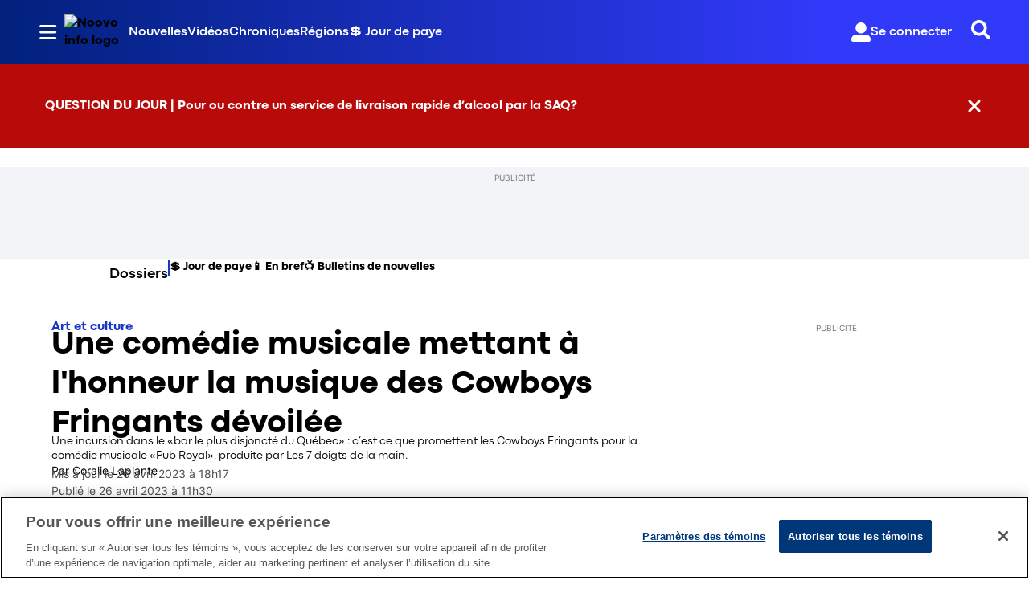

--- FILE ---
content_type: text/html; charset=utf-8
request_url: https://www.noovo.info/nouvelle/une-comedie-musicale-mettant-a-lhonneur-la-musique-des-cowboys-fringants-devoilee.html
body_size: 41781
content:
<!DOCTYPE html><html lang="fr" dir="ltr"><head><link rel="preconnect" href="https://tru.am"/><link rel="dns-prefetch" href="https://tru.am"/><link rel="preconnect" href="https://cdn.confiant-integrations.net"/><link rel="dns-prefetch" href="https://cdn.confiant-integrations.net"/><link rel="preconnect" href="https://sb.scorecardresearch.com"/><link rel="dns-prefetch" href="https://sb.scorecardresearch.com"/><link rel="preconnect" href="https://c.amazon-adsystem.com"/><link rel="dns-prefetch" href="https://c.amazon-adsystem.com"/><link rel="preconnect" href="https://cdn.optimizely.com"/><link rel="dns-prefetch" href="https://cdn.optimizely.com"/><link rel="preconnect" href="https://cdn.permutive.com"/><link rel="dns-prefetch" href="https://cdn.permutive.com"/><link rel="preconnect" href="https://identity.mparticle.com"/><link rel="dns-prefetch" href="https://identity.mparticle.com"/><link rel="preconnect" href="https://jssdkcdns.mparticle.com"/><link rel="dns-prefetch" href="https://jssdkcdns.mparticle.com"/><link rel="preconnect" href="https://micro.rubiconproject.com"/><link rel="dns-prefetch" href="https://micro.rubiconproject.com"/><link rel="preconnect" href="https://cdn.confiant-integrations.net"/><link rel="dns-prefetch" href="https://cdn.confiant-integrations.net"/><link rel="preconnect" href="https://securepubads.g.doubleclick.net"/><link rel="dns-prefetch" href="https://securepubads.g.doubleclick.net"/><link rel="preconnect" href="https://googleads.g.doubleclick.net"/><link rel="dns-prefetch" href="https://googleads.g.doubleclick.net"/><link rel="preconnect" href="https://pagead2.googlesyndication.com"/><link rel="dns-prefetch" href="https://pagead2.googlesyndication.com"/><link rel="preconnect" href="https://s.ntv.io"/><link rel="dns-prefetch" href="https://s.ntv.io"/><link rel="preconnect" href="https://static.chartbeat.com"/><link rel="dns-prefetch" href="https://static.chartbeat.com"/><link rel="preconnect" href="https://config.aps.amazon-adsystem.com"/><link rel="dns-prefetch" href="https://config.aps.amazon-adsystem.com"/><link rel="preconnect" href="https://cdn.jsdelivr.net"/><link rel="dns-prefetch" href="https://cdn.jsdelivr.net"/><link rel="preconnect" href="https://s.go-mpulse.net"/><link rel="dns-prefetch" href="https://s.go-mpulse.net"/><link rel="preconnect" href="https://www.googletagmanager.com"/><link rel="dns-prefetch" href="https://www.googletagmanager.com"/><link rel="preconnect" href="https://pixel.tapad.com"/><link rel="dns-prefetch" href="https://pixel.tapad.com"/><link rel="preconnect" href="https://api.permutive.com"/><link rel="dns-prefetch" href="https://api.permutive.com"/><link rel="preconnect" href="https://www.queryly.com"/><link rel="dns-prefetch" href="https://www.queryly.com"/><link rel="preconnect" href="https://widgets.sports.bellmedia.ca"/><link rel="dns-prefetch" href="https://widgets.sports.bellmedia.ca"/><link rel="preconnect" href="https://jadserve.postrelease.com"/><link rel="dns-prefetch" href="https://jadserve.postrelease.com"/><link rel="preconnect" href="https://s3.us-west-2.amazonaws.com"/><link rel="dns-prefetch" href="https://s3.us-west-2.amazonaws.com"/><link rel="preconnect" href="https://tpc.googlesyndication.com"/><link rel="dns-prefetch" href="https://tpc.googlesyndication.com"/><link rel="preconnect" href="https://s0.2mdn.net"/><link rel="dns-prefetch" href="https://s0.2mdn.net"/><link rel="preconnect" href="https://www.googletagservices.com"/><link rel="dns-prefetch" href="https://www.googletagservices.com"/><link rel="preconnect" href="https://ad.doubleclick.net"/><link rel="dns-prefetch" href="https://ad.doubleclick.net"/><link rel="preconnect" href="https://eus.rubiconproject.com"/><link rel="dns-prefetch" href="https://eus.rubiconproject.com"/><link rel="preconnect" href="https://ib.adnxs.com"/><link rel="dns-prefetch" href="https://ib.adnxs.com"/><link rel="preconnect" href="https://prebid-server.rubiconproject.com"/><link rel="dns-prefetch" href="https://prebid-server.rubiconproject.com"/><link rel="preconnect" href="https://assets.a-mo.net"/><link rel="dns-prefetch" href="https://assets.a-mo.net"/><link rel="preconnect" href="https://d6vbkv8rsyksv.cloudfront.net"/><link rel="dns-prefetch" href="https://d6vbkv8rsyksv.cloudfront.net"/><link rel="preconnect" href="https://cdn.viafoura.net"/><link rel="dns-prefetch" href="https://cdn.viafoura.net"/><link rel="preconnect" href="https://api.viafoura.co"/><link rel="dns-prefetch" href="https://api.viafoura.co"/><link rel="preconnect" href="https://cdn-magiclinks.trackonomics.net"/><link rel="dns-prefetch" href="https://cdn-magiclinks.trackonomics.net"/><meta name="viewport" content="width=device-width, initial-scale=1"/><meta charset="UTF-8"/><link rel="icon" type="image/x-icon" href="/pf/resources/images/noovo-info/favicon.ico?d=197"/><title>Une comédie musicale mettant à l&#x27;honneur la musique des Cowboys Fringants dévoilée</title><meta name="description" content="Une anti-comédie musicale «un peu punk»: c&#x27;est ce que promettent les Cowboys Fringants pour le spectacle «Pub Royal». La comédie musicale, produite par Les 7 doigts de la main, sera présentée l&#x27;automne prochain à Montréal et à Québec."/><meta name="twitter:description" content="Une anti-comédie musicale «un peu punk»: c&#x27;est ce que promettent les Cowboys Fringants pour le spectacle «Pub Royal». La comédie musicale, produite par Les 7 doigts de la main, sera présentée l&#x27;automne prochain à Montréal et à Québec."/><meta property="og:description" content="Une anti-comédie musicale «un peu punk»: c&#x27;est ce que promettent les Cowboys Fringants pour le spectacle «Pub Royal». La comédie musicale, produite par Les 7 doigts de la main, sera présentée l&#x27;automne prochain à Montréal et à Québec."/><meta property="og:title" content="Une comédie musicale mettant à l&#x27;honneur la musique des Cowboys Fringants dévoilée"/><meta name="twitter:title" content="Une comédie musicale mettant à l&#x27;honneur la musique des Cowboys Fringants dévoilée"/><meta property="og:image" content="https://www.noovo.info/resizer/v2/BSHHA3LGFQ2NN5NADK6ZVPTGII.jpg?smart=true&amp;auth=fb2ec1bc242f4e6cf0bd13e40f438a1710d8b769b15998dc643ecf08ef9f923c&amp;width=1200&amp;height=630"/><meta property="og:image:alt" content="Une comédie musicale mettant à l&#x27;honneur la musique des Cowboys Fringants dévoilée"/><meta name="twitter:image" content="https://www.noovo.info/resizer/v2/BSHHA3LGFQ2NN5NADK6ZVPTGII.jpg?smart=true&amp;auth=fb2ec1bc242f4e6cf0bd13e40f438a1710d8b769b15998dc643ecf08ef9f923c&amp;width=1200&amp;height=630"/><meta name="twitter:image:alt" content="Une comédie musicale mettant à l&#x27;honneur la musique des Cowboys Fringants dévoilée"/><meta property="og:type" content="article"/><meta name="robots" content="noarchive"/><meta property="og:site_name" content="Noovo Info"/><meta property="og:url" content="https://www.noovo.info/nouvelle/une-comedie-musicale-mettant-a-lhonneur-la-musique-des-cowboys-fringants-devoilee.html"/><meta name="twitter:card" content="summary_large_image"/><link rel="canonical" href="https://www.noovo.info/nouvelle/une-comedie-musicale-mettant-a-lhonneur-la-musique-des-cowboys-fringants-devoilee.html"/><meta property="article:author" content="Coralie Laplante"/><meta property="article:section" content="nouvelles/art-et-culture"/><meta property="article:modified_time" content="2025-11-30T04:00:00.599Z"/><meta property="article:published_time" content="2023-04-26T15:30:14Z"/><script type="application/ld+json">{
  "@context": "https://schema.org",
  "@type": "NewsArticle",
  "mainEntityOfPage": "https://www.noovo.info/nouvelle/une-comedie-musicale-mettant-a-lhonneur-la-musique-des-cowboys-fringants-devoilee.html",
  "isAccessibleForFree": true,
  "datePublished": "2023-04-26T15:30:14Z",
  "dateModified": "2025-11-30T04:00:00.599Z",
  "headline": "Une comédie musicale mettant à l'honneur la musique des Cowboys Fringants dévoilée",
  "dateline": "",
  "description": "Une anti-comédie musicale «un peu punk»: c'est ce que promettent les Cowboys Fringants pour le spectacle «Pub Royal». La comédie musicale, produite par Les 7 doigts de la main, sera présentée l'automne prochain à Montréal et à Québec.",
  "author": [
    {
      "@type": "Person",
      "name": "Coralie Laplante"
    }
  ],
  "image": {
    "@type": "ImageObject",
    "url": "https://www.noovo.info/resizer/v2/BSHHA3LGFQ2NN5NADK6ZVPTGII.jpg?auth=fb2ec1bc242f4e6cf0bd13e40f438a1710d8b769b15998dc643ecf08ef9f923c",
    "height": 1080,
    "width": 1920
  },
  "thumbnailUrl": "https://www.noovo.info/resizer/v2/BSHHA3LGFQ2NN5NADK6ZVPTGII.jpg?auth=fb2ec1bc242f4e6cf0bd13e40f438a1710d8b769b15998dc643ecf08ef9f923c&width=300",
  "correction": []
}</script><link id="fusion-template-styles" rel="stylesheet" type="text/css" href="/pf/dist/components/combinations/default.css?d=197&amp;mxId=00000000"/><link id="fusion-siteStyles-styles" rel="stylesheet" type="text/css" href="/pf/dist/css/noovo-info.css?d=197&amp;mxId=00000000"/><link rel="stylesheet" href="https://stackpath.bootstrapcdn.com/bootstrap/4.1.3/css/bootstrap.min.css"/><script type="application/javascript" id="polyfill-script">if(!Array.prototype.includes||!(window.Object && window.Object.assign)||!window.Promise||!window.Symbol||!window.fetch){document.write('<script type="application/javascript" src="/pf/dist/engine/polyfill.js?d=197&mxId=00000000" defer=""><\/script>')}</script><script id="fusion-engine-react-script" type="application/javascript" src="/pf/dist/engine/react.js?d=197&amp;mxId=00000000" defer=""></script><script id="fusion-engine-combinations-script" type="application/javascript" src="/pf/dist/components/combinations/default.js?d=197&amp;mxId=00000000" defer=""></script><style>body { writing-mode: horizontal-tb; }</style><script data-integration="inlineScripts">
    (function() {
      var _sf_async_config = window._sf_async_config = (window._sf_async_config || {});
      _sf_async_config.uid = 65778;
      _sf_async_config.domain = "noovo.info";
      _sf_async_config.useCanonical = false;
      _sf_async_config.useCanonicalDomain = false;
      _sf_async_config.path = '/nouvelle/une-comedie-musicale-mettant-a-lhonneur-la-musique-des-cowboys-fringants-devoilee.html';
      _sf_async_config.flickerControl = false;
      _sf_async_config.sections = "nouvelle";
      _sf_async_config.authors = "Coralie Laplante";
    })();
  ;
    window.addEventListener('DOMContentLoaded', (event) => {
      queryly.init("6078ae5d1e704c86", document.querySelectorAll("#fusion-app"));
    });
  ;window.isIE = !!window.MSInputMethodContext && !!document.documentMode;</script><script id="permutiveInline">
  !function(n,e,o,r,i){if(!e){e=e||{},window.permutive=e,e.q=[],e.config=i||{},e.config.projectId=o,e.config.apiKey=r,e.config.environment=e.config.environment||"production";for(var t=["addon","identify","track","trigger","query","segment","segments","ready","on","once","user","consent"],c=0;c<t.length;c++){var f=t[c];e[f]=function(n){return function(){var o=Array.prototype.slice.call(arguments,0);e.q.push({functionName:n,arguments:o})}}(f)}}}(document,window.permutive,"289d106c-df24-4cd9-a9fa-753e928c23ad","b1a4360a-3db9-4b39-b09d-c3e14666840a",{}); 
  window.googletag=window.googletag||{},window.googletag.cmd=window.googletag.cmd||[],window.googletag.cmd.push(function(){if(0===window.googletag.pubads().getTargeting("permutive").length){var g=window.localStorage.getItem("_pdfps");window.googletag.pubads().setTargeting("permutive",g?JSON.parse(g):[])}}); 
  permutive.addon('web', {
  "page": {
    "user_info": {
      "authStatus": "anonymous"
    },
    "product_info": {
      "platform": "web",
      "productName": "noovoinfo",
      "environment": "production"
    },
    "page_info": {
      "type": "article",
      "siteSection": "nouvelles",
      "subsection1": "art-et-culture",
      "name": "noovoinfo:nouvelles:art-et-culture:une-comedie-musicale-mettant-a-lhonneur-la-musique-des-cowboys-fringants-devoilee.html:article",
      "gsCat": []
    },
    "article_info": {
      "author": "Coralie Laplante",
      "title": "Une comédie musicale mettant à l'honneur la musique des Cowboys Fringants dévoilée",
      "id": "/nouvelle/une-comedie-musicale-mettant-a-lhonneur-la-musique-des-cowboys-fringants-devoilee.html"
    }
  }
})
  </script><script id="permutive" async="" src="https://cdn.permutive.com/289d106c-df24-4cd9-a9fa-753e928c23ad-web.js"></script><script id="amazon-header-bidding-inline" data-integration="amazonScript">!function(a9,a,p,s,t,A,g){if(a[a9])return;function q(c,r){a[a9]._Q.push([c,r])}a[a9]={init:function(){q("i",arguments)},fetchBids:function(){q("f",arguments)},setDisplayBids:function(){},targetingKeys:function(){return[]},_Q:[]};A=p.createElement(s);A.async=!0;A.src=t;g=p.getElementsByTagName(s)[0];g.parentNode.insertBefore(A,g)}("apstag",window,document,"script","https://c.amazon-adsystem.com/aax2/apstag.js");apstag.init({pubID: '3782',adServer: 'googletag'});</script><script id="magnite-inline" data-integration="gptScripts">var pbjs = pbjs || {};
  pbjs.que = pbjs.que || [];</script><script id="magnite-script" async="" src="https://micro.rubiconproject.com/prebid/dynamic/13126.js"></script><script id="gpt-inline" data-integration="gptScripts">window.googletag = window.googletag || { cmd: [] };</script><script id="gpt-script" async="" src="https://securepubads.g.doubleclick.net/tag/js/gpt.js"></script><script id="comscore" src="https://d6vbkv8rsyksv.cloudfront.net/prod/comscore/comscore.v7.11.1.js" async=""></script><script id="comscore-init" data-integration="comscoreInit">
    (function waitForComscore() {
      // Check if the Comscore namespace is available
      if (window.ns_ && window.ns_.analytics && window.ns_.analytics.configuration) {
        try {
          window.ns_.analytics.configuration.addClient(
            new window.ns_.analytics.configuration.PublisherConfiguration({
              publisherId: "3005664",
            })
          );
          // Enable debug/validation mode
          window.ns_.analytics.configuration.enableImplementationValidationMode();
          window.ns_.analytics.start();
        } catch (err) {
          console.warn("[Comscore] Initialization error:", err);
        }
      } else {
        // Retry every 100ms until Comscore is ready
        setTimeout(waitForComscore, 100);
      }
    })();
  </script><script id="comscoreInline" data-integration="comscoreInline">
    var _comscore = _comscore || [];
    _comscore.push({
      c1: "2",
      c2: "3005664",
      options: {
        enableFirstPartyCookie: true,
        bypassUserConsentRequirementFor1PCookie: true,
      },
    });
    (function() {
      var s = document.createElement("script"),
          el = document.getElementsByTagName("script")[0];
      s.async = true;
      s.src = "https://sb.scorecardresearch.com/cs/3005664/beacon.js";
      el.parentNode.insertBefore(s, el);
    })();
  </script><noscript id="comscore-noscript" data-integration="comscore"><img alt="comscore" src="https://sb.scorecardresearch.com/p?c1=2&amp;c2=3005664&amp;cv=4.4.0&amp;cj=1"/></noscript><script type="text/javascript" src="https://cdn.cookielaw.org/consent/69d420b4-b081-4326-9640-6978e7c89bdc/OtAutoBlock.js"></script><script src="https://cdn.cookielaw.org/scripttemplates/otSDKStub.js" type="text/javascript" data-domain-script="69d420b4-b081-4326-9640-6978e7c89bdc"></script><script>
            function OptanonWrapper() {
              const removeOverflow = () => {
                document.documentElement.style.setProperty('overflow', '');
                document.body.style.setProperty('overflow', '');
              };

              removeOverflow();

              const observer = new MutationObserver(() => {
                removeOverflow();
              });

              observer.observe(document.documentElement, {
                attributes: true,
                attributeFilter: ['style']
              });
              observer.observe(document.body, {
                attributes: true,
                attributeFilter: ['style']
              });
            }
            </script><script async="" data-integration="nativo-ad" src="https://s.ntv.io/serve/load.js"></script><script async="" data-integration="chartbeat" src="https://static.chartbeat.com/js/chartbeat_video.js"></script><script async="" src="https://static.chartbeat.com/js/chartbeat_mab.js"></script><script defer="" data-integration="queryly" src="https://www.queryly.com/js/queryly.v4.min.js"></script>
<script>(window.BOOMR_mq=window.BOOMR_mq||[]).push(["addVar",{"rua.upush":"false","rua.cpush":"false","rua.upre":"false","rua.cpre":"false","rua.uprl":"false","rua.cprl":"false","rua.cprf":"false","rua.trans":"","rua.cook":"false","rua.ims":"false","rua.ufprl":"false","rua.cfprl":"false","rua.isuxp":"false","rua.texp":"norulematch","rua.ceh":"false","rua.ueh":"false","rua.ieh.st":"0"}]);</script>
                              <script>!function(e){var n="https://s.go-mpulse.net/boomerang/";if("False"=="True")e.BOOMR_config=e.BOOMR_config||{},e.BOOMR_config.PageParams=e.BOOMR_config.PageParams||{},e.BOOMR_config.PageParams.pci=!0,n="https://s2.go-mpulse.net/boomerang/";if(window.BOOMR_API_key="6YDV8-X2SPW-ZBZB2-RQADN-GQKHR",function(){function e(){if(!o){var e=document.createElement("script");e.id="boomr-scr-as",e.src=window.BOOMR.url,e.async=!0,i.parentNode.appendChild(e),o=!0}}function t(e){o=!0;var n,t,a,r,d=document,O=window;if(window.BOOMR.snippetMethod=e?"if":"i",t=function(e,n){var t=d.createElement("script");t.id=n||"boomr-if-as",t.src=window.BOOMR.url,BOOMR_lstart=(new Date).getTime(),e=e||d.body,e.appendChild(t)},!window.addEventListener&&window.attachEvent&&navigator.userAgent.match(/MSIE [67]\./))return window.BOOMR.snippetMethod="s",void t(i.parentNode,"boomr-async");a=document.createElement("IFRAME"),a.src="about:blank",a.title="",a.role="presentation",a.loading="eager",r=(a.frameElement||a).style,r.width=0,r.height=0,r.border=0,r.display="none",i.parentNode.appendChild(a);try{O=a.contentWindow,d=O.document.open()}catch(_){n=document.domain,a.src="javascript:var d=document.open();d.domain='"+n+"';void(0);",O=a.contentWindow,d=O.document.open()}if(n)d._boomrl=function(){this.domain=n,t()},d.write("<bo"+"dy onload='document._boomrl();'>");else if(O._boomrl=function(){t()},O.addEventListener)O.addEventListener("load",O._boomrl,!1);else if(O.attachEvent)O.attachEvent("onload",O._boomrl);d.close()}function a(e){window.BOOMR_onload=e&&e.timeStamp||(new Date).getTime()}if(!window.BOOMR||!window.BOOMR.version&&!window.BOOMR.snippetExecuted){window.BOOMR=window.BOOMR||{},window.BOOMR.snippetStart=(new Date).getTime(),window.BOOMR.snippetExecuted=!0,window.BOOMR.snippetVersion=12,window.BOOMR.url=n+"6YDV8-X2SPW-ZBZB2-RQADN-GQKHR";var i=document.currentScript||document.getElementsByTagName("script")[0],o=!1,r=document.createElement("link");if(r.relList&&"function"==typeof r.relList.supports&&r.relList.supports("preload")&&"as"in r)window.BOOMR.snippetMethod="p",r.href=window.BOOMR.url,r.rel="preload",r.as="script",r.addEventListener("load",e),r.addEventListener("error",function(){t(!0)}),setTimeout(function(){if(!o)t(!0)},3e3),BOOMR_lstart=(new Date).getTime(),i.parentNode.appendChild(r);else t(!1);if(window.addEventListener)window.addEventListener("load",a,!1);else if(window.attachEvent)window.attachEvent("onload",a)}}(),"".length>0)if(e&&"performance"in e&&e.performance&&"function"==typeof e.performance.setResourceTimingBufferSize)e.performance.setResourceTimingBufferSize();!function(){if(BOOMR=e.BOOMR||{},BOOMR.plugins=BOOMR.plugins||{},!BOOMR.plugins.AK){var n=""=="true"?1:0,t="",a="aofeg4yccueva2lsvamq-f-c8376ad9b-clientnsv4-s.akamaihd.net",i="false"=="true"?2:1,o={"ak.v":"39","ak.cp":"1885738","ak.ai":parseInt("1261203",10),"ak.ol":"0","ak.cr":9,"ak.ipv":4,"ak.proto":"h2","ak.rid":"1ef3fe5","ak.r":51990,"ak.a2":n,"ak.m":"","ak.n":"ff","ak.bpcip":"3.138.67.0","ak.cport":50918,"ak.gh":"2.17.209.144","ak.quicv":"","ak.tlsv":"tls1.3","ak.0rtt":"","ak.0rtt.ed":"","ak.csrc":"-","ak.acc":"","ak.t":"1769121817","ak.ak":"hOBiQwZUYzCg5VSAfCLimQ==NxvadlqeFTnj/6Ry/r6FSuoyU9ECAdUsPciTDoXMIXLX8GrlAtWzSh+4JO9/KdzurTJFVGt7PGbaF2pCw4RvRuUj8w5mXWEeKN/cXt99zhFE3lOqTHfBGYGBBZknHn1ywtICtQKVKgnYm63kufFxXJEsWN1V9bU3efepRzCp0rdE3C6kZerU4xEFN3dVTFWRSQRw0ZpcxGvpZmMrrE6Cpal/1DCUbZL+acbRw/Ml/kuTKPmAArLEojD63jqlGC2KFy+3nQA43cwrBt0yBUVdD5CWeddzSQgWhAf+airETRfq06zWNlN4uJys0njZwYZImzKQwR0Hd8z0ON/l4SxHG29MPWEfNXwi3mxY2eMhiI35zHkLcfqYiPX9iT0m/e0Q86p3TNjR+tczv2iNFgyteq2cA4szkIkXjg2yTA7g0BE=","ak.pv":"17","ak.dpoabenc":"","ak.tf":i};if(""!==t)o["ak.ruds"]=t;var r={i:!1,av:function(n){var t="http.initiator";if(n&&(!n[t]||"spa_hard"===n[t]))o["ak.feo"]=void 0!==e.aFeoApplied?1:0,BOOMR.addVar(o)},rv:function(){var e=["ak.bpcip","ak.cport","ak.cr","ak.csrc","ak.gh","ak.ipv","ak.m","ak.n","ak.ol","ak.proto","ak.quicv","ak.tlsv","ak.0rtt","ak.0rtt.ed","ak.r","ak.acc","ak.t","ak.tf"];BOOMR.removeVar(e)}};BOOMR.plugins.AK={akVars:o,akDNSPreFetchDomain:a,init:function(){if(!r.i){var e=BOOMR.subscribe;e("before_beacon",r.av,null,null),e("onbeacon",r.rv,null,null),r.i=!0}return this},is_complete:function(){return!0}}}}()}(window);</script></head><body class="b-body l-article"><a class="skip-main" href="#main">Passer au contenu principal</a><div id="fusion-app" class="c-stack b-application" data-style-direction="vertical" data-style-justification="start" data-style-alignment="unset" data-style-inline="false" data-style-wrap="nowrap"><div class="b-right-rail"><header class="c-stack b-right-rail__navigation" data-style-direction="vertical" data-style-justification="start" data-style-alignment="unset" data-style-inline="false" data-style-wrap="nowrap"><nav id="main-nav" class="b-header-nav-chain-custom " aria-label="Sections Menu"><div class="b-header-nav-chain-custom__top-layout"><div class="b-header-nav-chain-custom__nav-left"><div class="nav-components--mobile" data-testid="nav-chain-nav-components-mobile-left"><div class="menu-widget"><button data-testid="nav-chain-nav-section-button" aria-label="Sections" class="c-button c-button--small c-button--secondary-reverse b-header-nav-chain-custom__nav-section-button" type="button"><svg class="c-icon" width="48" height="48" xmlns="http://www.w3.org/2000/svg" viewBox="0 0 512 512" fill="currentColor" aria-hidden="true" focusable="false"><path d="M25 96C25 78.33 39.33 64 57 64H441C458.7 64 473 78.33 473 96C473 113.7 458.7 128 441 128H57C39.33 128 25 113.7 25 96ZM25 256C25 238.3 39.33 224 57 224H441C458.7 224 473 238.3 473 256C473 273.7 458.7 288 441 288H57C39.33 288 25 273.7 25 256ZM441 448H57C39.33 448 25 433.7 25 416C25 398.3 39.33 384 57 384H441C458.7 384 473 398.3 473 416C473 433.7 458.7 448 441 448Z"></path></svg></button></div></div><div class="nav-components--desktop" data-testid="nav-chain-nav-components-desktop-left"><div class="menu-widget"><button data-testid="nav-chain-nav-section-button" aria-label="Sections" class="c-button c-button--small c-button--secondary-reverse b-header-nav-chain-custom__nav-section-button" type="button"><span>Sections</span><svg class="c-icon" width="48" height="48" xmlns="http://www.w3.org/2000/svg" viewBox="0 0 512 512" fill="currentColor" aria-hidden="true" focusable="false"><path d="M25 96C25 78.33 39.33 64 57 64H441C458.7 64 473 78.33 473 96C473 113.7 458.7 128 441 128H57C39.33 128 25 113.7 25 96ZM25 256C25 238.3 39.33 224 57 224H441C458.7 224 473 238.3 473 256C473 273.7 458.7 288 441 288H57C39.33 288 25 273.7 25 256ZM441 448H57C39.33 448 25 433.7 25 416C25 398.3 39.33 384 57 384H441C458.7 384 473 398.3 473 416C473 433.7 458.7 448 441 448Z"></path></svg></button></div></div></div><div style="width:200px;height:60px" aria-hidden="true"></div><nav aria-label="Top Links" class="c-stack b-header-nav-chain-custom__links-list" data-style-direction="horizontal" data-style-justification="start" data-style-alignment="center" data-style-inline="false" data-style-wrap="wrap"><span class="b-header-nav-chain-custom__links-list-item"><a class="c-link" href="/nouvelles">Nouvelles</a></span><span class="b-header-nav-chain-custom__links-list-item"><span data-testid="nav-chain-link-bar-separator" class="c-separator"></span><a class="c-link" href="/videos">Vidéos</a></span><span class="b-header-nav-chain-custom__links-list-item"><span data-testid="nav-chain-link-bar-separator" class="c-separator"></span><a class="c-link" href="/chroniques">Chroniques</a></span><span class="b-header-nav-chain-custom__links-list-item"><span data-testid="nav-chain-link-bar-separator" class="c-separator"></span><a class="c-link" href="/regions">Régions</a></span><span class="b-header-nav-chain-custom__links-list-item"><span data-testid="nav-chain-link-bar-separator" class="c-separator"></span><a class="c-link" href="/jour-de-paye">💲 Jour de paye</a></span></nav><div class="b-header-nav-chain-custom__nav-right"><div class="nav-components--mobile" data-testid="nav-chain-nav-components-mobile-right"><div class="menu-widget"><button aria-label="Rechercher" class="c-button c-button--small c-button--secondary-reverse queryly-button--nav-bar" type="button"><svg class="c-icon" width="24" height="24" xmlns="http://www.w3.org/2000/svg" viewBox="0 0 512 512" fill="currentColor" aria-hidden="true" focusable="false"><path d="M505 442.7L405.3 343c-4.5-4.5-10.6-7-17-7H372c27.6-35.3 44-79.7 44-128C416 93.1 322.9 0 208 0S0 93.1 0 208s93.1 208 208 208c48.3 0 92.7-16.4 128-44v16.3c0 6.4 2.5 12.5 7 17l99.7 99.7c9.4 9.4 24.6 9.4 33.9 0l28.3-28.3c9.4-9.4 9.4-24.6.1-34zM208 336c-70.7 0-128-57.2-128-128 0-70.7 57.2-128 128-128 70.7 0 128 57.2 128 128 0 70.7-57.2 128-128 128z"></path></svg></button></div></div><div class="nav-components--desktop" data-testid="nav-chain-nav-components-desktop-right"><div class="menu-widget"><div class="b-sign-in-block__container"><button class="c-button c-button--medium c-button--default b-sign-in-block" type="button"><svg class="c-icon" width="24" height="24" xmlns="http://www.w3.org/2000/svg" viewBox="0 0 512 512" fill="currentColor" aria-hidden="true" focusable="false"><path d="M256 288c79.5 0 144-64.5 144-144S335.5 0 256 0 112 64.5 112 144s64.5 144 144 144zm128 32h-55.1c-22.2 10.2-46.9 16-72.9 16s-50.6-5.8-72.9-16H128C57.3 320 0 377.3 0 448v16c0 26.5 21.5 48 48 48h416c26.5 0 48-21.5 48-48v-16c0-70.7-57.3-128-128-128z"></path></svg><span>Se connecter</span></button></div></div><div class="menu-widget"><button aria-label="Rechercher" class="c-button c-button--small c-button--secondary-reverse queryly-button--nav-bar" type="button"><svg class="c-icon" width="24" height="24" xmlns="http://www.w3.org/2000/svg" viewBox="0 0 512 512" fill="currentColor" aria-hidden="true" focusable="false"><path d="M505 442.7L405.3 343c-4.5-4.5-10.6-7-17-7H372c27.6-35.3 44-79.7 44-128C416 93.1 322.9 0 208 0S0 93.1 0 208s93.1 208 208 208c48.3 0 92.7-16.4 128-44v16.3c0 6.4 2.5 12.5 7 17l99.7 99.7c9.4 9.4 24.6 9.4 33.9 0l28.3-28.3c9.4-9.4 9.4-24.6.1-34zM208 336c-70.7 0-128-57.2-128-128 0-70.7 57.2-128 128-128 70.7 0 128 57.2 128 128 0 70.7-57.2 128-128 128z"></path></svg></button></div></div></div></div><div id="flyout-overlay" data-testid="nav-chain-flyout-overlay" class="c-stack b-header-nav-chain-custom__flyout-overlay closed" data-style-direction="vertical" data-style-justification="start" data-style-alignment="unset" data-style-inline="false" data-style-wrap="nowrap"><div class="c-stack b-header-nav-chain-custom__flyout-nav-wrapper closed" data-style-direction="vertical" data-style-justification="start" data-style-alignment="unset" data-style-inline="false" data-style-wrap="nowrap"><div class="nav-menu"><div data-testid="nav-chain-nav-components-mobile" class="c-stack nav-components--mobile" data-style-direction="vertical" data-style-justification="start" data-style-alignment="unset" data-style-inline="false" data-style-wrap="nowrap"><div class="menu-widget"><div class="b-sign-in-block__container"><button class="c-button c-button--medium c-button--default b-sign-in-block" type="button"><svg class="c-icon" width="24" height="24" xmlns="http://www.w3.org/2000/svg" viewBox="0 0 512 512" fill="currentColor" aria-hidden="true" focusable="false"><path d="M256 288c79.5 0 144-64.5 144-144S335.5 0 256 0 112 64.5 112 144s64.5 144 144 144zm128 32h-55.1c-22.2 10.2-46.9 16-72.9 16s-50.6-5.8-72.9-16H128C57.3 320 0 377.3 0 448v16c0 26.5 21.5 48 48 48h416c26.5 0 48-21.5 48-48v-16c0-70.7-57.3-128-128-128z"></path></svg><span>Se connecter</span></button></div></div></div><div data-testid="nav-chain-nav-components-desktop" class="c-stack nav-components--desktop" data-style-direction="vertical" data-style-justification="start" data-style-alignment="unset" data-style-inline="false" data-style-wrap="nowrap"><div class="menu-widget"></div></div></div><ul class="c-stack b-header-nav-chain-custom-hamburger" data-style-direction="vertical" data-style-justification="start" data-style-alignment="unset" data-style-inline="false" data-style-wrap="nowrap"><li class="b-header-nav-chain-custom-hamburger__section-item b-header-nav-chain-custom-hamburger__section-item--anchor" data-testid="nav-chain-section-item"><div data-testid="nav-chain-section-item-subsection" class="c-stack b-header-nav-chain-custom-hamburger__subsection-anchor subsection-anchor " data-style-direction="horizontal" data-style-justification="start" data-style-alignment="center" data-style-inline="false" data-style-wrap="nowrap"><button aria-expanded="false" aria-controls="header_sub_section_nouvelles" aria-label="Afficher les sous-sections de Nouvelles" class="c-button c-button--medium c-button--default b-header-nav-chain-custom-hamburger__drawer" type="button"><span><div class="c-stack" data-style-direction="horizontal" data-style-justification="space-between" data-style-alignment="center" data-style-inline="false" data-style-wrap="nowrap">Nouvelles<svg class="c-icon" width="20" height="20" xmlns="http://www.w3.org/2000/svg" viewBox="0 0 512 512" fill="currentColor" aria-hidden="true" focusable="false"><path d="M256 416C247.812 416 239.62 412.875 233.38 406.625L41.38 214.625C28.88 202.125 28.88 181.875 41.38 169.375C53.88 156.875 74.13 156.875 86.63 169.375L256 338.8L425.4 169.4C437.9 156.9 458.15 156.9 470.65 169.4C483.15 181.9 483.15 202.15 470.65 214.65L278.65 406.65C272.4 412.9 264.2 416 256 416Z"></path></svg></div></span></button></div><div class="b-header-nav-chain-custom-hamburger__subsection-container "><ul class="b-header-nav-chain-custom-hamburger__subsection-menu" id="header_sub_section_nouvelles"><li class="b-header-nav-chain-custom-hamburger__subsection-item" data-testid="nav-chain-subsection-item"><a class="c-link" href="/nouvelles">Nouvelles</a></li><li class="b-header-nav-chain-custom-hamburger__subsection-item" data-testid="nav-chain-subsection-item"><a class="c-link" href="/nouvelles/art-et-culture">Art et culture</a></li><li class="b-header-nav-chain-custom-hamburger__subsection-item" data-testid="nav-chain-subsection-item"><a class="c-link" href="/nouvelles/economie">Économie</a></li><li class="b-header-nav-chain-custom-hamburger__subsection-item" data-testid="nav-chain-subsection-item"><a class="c-link" href="/nouvelles/education">Éducation</a></li><li class="b-header-nav-chain-custom-hamburger__subsection-item" data-testid="nav-chain-subsection-item"><a class="c-link" href="/nouvelles/environnement">Environnement</a></li><li class="b-header-nav-chain-custom-hamburger__subsection-item" data-testid="nav-chain-subsection-item"><a class="c-link" href="/nouvelles/international">International</a></li><li class="b-header-nav-chain-custom-hamburger__subsection-item" data-testid="nav-chain-subsection-item"><a class="c-link" href="/nouvelles/justice">Justice</a></li><li class="b-header-nav-chain-custom-hamburger__subsection-item" data-testid="nav-chain-subsection-item"><a class="c-link" href="/nouvelles/patrouille">Patrouille</a></li><li class="b-header-nav-chain-custom-hamburger__subsection-item" data-testid="nav-chain-subsection-item"><a class="c-link" href="/nouvelles/politique">Politique</a></li><li class="b-header-nav-chain-custom-hamburger__subsection-item" data-testid="nav-chain-subsection-item"><a class="c-link" href="/nouvelles/sante">Santé</a></li><li class="b-header-nav-chain-custom-hamburger__subsection-item" data-testid="nav-chain-subsection-item"><a class="c-link" href="/nouvelles/science-et-nature">Science et nature</a></li><li class="b-header-nav-chain-custom-hamburger__subsection-item" data-testid="nav-chain-subsection-item"><a class="c-link" href="/nouvelles/societe">Société</a></li><li class="b-header-nav-chain-custom-hamburger__subsection-item" data-testid="nav-chain-subsection-item"><a class="c-link" href="/nouvelles/sport">Sport</a></li><li class="b-header-nav-chain-custom-hamburger__subsection-item" data-testid="nav-chain-subsection-item"><a class="c-link" href="/nouvelles/technologie">Technologie</a></li><li class="b-header-nav-chain-custom-hamburger__subsection-item" data-testid="nav-chain-subsection-item"><a class="c-link" href="/nouvelles/transport">Transport</a></li></ul></div></li><li class="b-header-nav-chain-custom-hamburger__section-item " data-testid="nav-chain-section-item"><a class="c-link" href="/videos" aria-hidden="true" tabindex="-1">Vidéos</a></li><li class="b-header-nav-chain-custom-hamburger__section-item " data-testid="nav-chain-section-item"><a class="c-link" href="/chroniques" aria-hidden="true" tabindex="-1">Chroniques</a></li><li class="b-header-nav-chain-custom-hamburger__section-item b-header-nav-chain-custom-hamburger__section-item--anchor" data-testid="nav-chain-section-item"><div data-testid="nav-chain-section-item-subsection" class="c-stack b-header-nav-chain-custom-hamburger__subsection-anchor subsection-anchor " data-style-direction="horizontal" data-style-justification="start" data-style-alignment="center" data-style-inline="false" data-style-wrap="nowrap"><button aria-expanded="false" aria-controls="header_sub_section_regions" aria-label="Afficher les sous-sections de Régions" class="c-button c-button--medium c-button--default b-header-nav-chain-custom-hamburger__drawer" type="button"><span><div class="c-stack" data-style-direction="horizontal" data-style-justification="space-between" data-style-alignment="center" data-style-inline="false" data-style-wrap="nowrap">Régions<svg class="c-icon" width="20" height="20" xmlns="http://www.w3.org/2000/svg" viewBox="0 0 512 512" fill="currentColor" aria-hidden="true" focusable="false"><path d="M256 416C247.812 416 239.62 412.875 233.38 406.625L41.38 214.625C28.88 202.125 28.88 181.875 41.38 169.375C53.88 156.875 74.13 156.875 86.63 169.375L256 338.8L425.4 169.4C437.9 156.9 458.15 156.9 470.65 169.4C483.15 181.9 483.15 202.15 470.65 214.65L278.65 406.65C272.4 412.9 264.2 416 256 416Z"></path></svg></div></span></button></div><div class="b-header-nav-chain-custom-hamburger__subsection-container "><ul class="b-header-nav-chain-custom-hamburger__subsection-menu" id="header_sub_section_regions"><li class="b-header-nav-chain-custom-hamburger__subsection-item" data-testid="nav-chain-subsection-item"><a class="c-link" href="/regions">Régions</a></li><li class="b-header-nav-chain-custom-hamburger__subsection-item" data-testid="nav-chain-subsection-item"><a class="c-link" href="/regions/grand-montreal">Grand Montréal</a></li><li class="b-header-nav-chain-custom-hamburger__subsection-item" data-testid="nav-chain-subsection-item"><a class="c-link" href="/regions/region-de-quebec">Région de Québec</a></li><li class="b-header-nav-chain-custom-hamburger__subsection-item" data-testid="nav-chain-subsection-item"><a class="c-link" href="/regions/estrie">Estrie</a></li><li class="b-header-nav-chain-custom-hamburger__subsection-item" data-testid="nav-chain-subsection-item"><a class="c-link" href="/regions/mauricie">Mauricie</a></li><li class="b-header-nav-chain-custom-hamburger__subsection-item" data-testid="nav-chain-subsection-item"><a class="c-link" href="/regions/saguenay-lac-saint-jean">Saguenay-Lac-Saint-Jean</a></li><li class="b-header-nav-chain-custom-hamburger__subsection-item" data-testid="nav-chain-subsection-item"><a class="c-link" href="/regions/abitibi-temiscamingue">Abitibi-Témiscamingue</a></li><li class="b-header-nav-chain-custom-hamburger__subsection-item" data-testid="nav-chain-subsection-item"><a class="c-link" href="/regions/bas-saint-laurent">Bas-Saint-Laurent</a></li><li class="b-header-nav-chain-custom-hamburger__subsection-item" data-testid="nav-chain-subsection-item"><a class="c-link" href="/regions/centre-du-quebec">Centre-du-Québec</a></li><li class="b-header-nav-chain-custom-hamburger__subsection-item" data-testid="nav-chain-subsection-item"><a class="c-link" href="/regions/chaudiere-appalaches">Chaudière-Appalaches</a></li><li class="b-header-nav-chain-custom-hamburger__subsection-item" data-testid="nav-chain-subsection-item"><a class="c-link" href="/regions/cote-nord">Côte-Nord</a></li><li class="b-header-nav-chain-custom-hamburger__subsection-item" data-testid="nav-chain-subsection-item"><a class="c-link" href="/regions/gaspesie-iles-de-la-madeleine">Gaspésie-Îles-de-la-Madeleine</a></li><li class="b-header-nav-chain-custom-hamburger__subsection-item" data-testid="nav-chain-subsection-item"><a class="c-link" href="/regions/laurentides">Laurentides</a></li><li class="b-header-nav-chain-custom-hamburger__subsection-item" data-testid="nav-chain-subsection-item"><a class="c-link" href="/regions/monteregie">Montérégie</a></li><li class="b-header-nav-chain-custom-hamburger__subsection-item" data-testid="nav-chain-subsection-item"><a class="c-link" href="/regions/nord-du-quebec">Nord-du-Québec</a></li><li class="b-header-nav-chain-custom-hamburger__subsection-item" data-testid="nav-chain-subsection-item"><a class="c-link" href="/regions/outaouais">Outaouais</a></li></ul></div></li><li class="b-header-nav-chain-custom-hamburger__section-item " data-testid="nav-chain-section-item"><a class="c-link" href="/jour-de-paye" aria-hidden="true" tabindex="-1">💲 Jour de paye</a></li><li class="b-header-nav-chain-custom-hamburger__section-item " data-testid="nav-chain-section-item"><a class="c-link" href="/auteurs" aria-hidden="true" tabindex="-1">Notre équipe</a></li><li class="b-header-nav-chain-custom-hamburger__section-item " data-testid="nav-chain-section-item"><a class="c-link" href="/en-bref" aria-hidden="true" tabindex="-1">📱 En bref</a></li><li class="b-header-nav-chain-custom-hamburger__section-item " data-testid="nav-chain-section-item"><a class="c-link" href="/vote" aria-hidden="true" tabindex="-1">Vote</a></li><li class="b-header-nav-chain-custom-hamburger__section-separator" aria-hidden="true"></li><li class="b-header-nav-chain-custom-hamburger__section-item " data-testid="nav-chain-section-item"><a class="c-link" href="/infolettre/abonnement" aria-hidden="true" tabindex="-1">Infolettre</a></li><li class="b-header-nav-chain-custom-hamburger__section-item " data-testid="nav-chain-section-item"><a class="c-link" href="https://noovomoi.ca" aria-hidden="true" tabindex="-1" rel="noreferrer" target="_blank">Noovo Moi<span class="visually-hidden">Opens in new window</span></a></li><li class="b-header-nav-chain-custom-hamburger__section-item " data-testid="nav-chain-section-item"><a class="c-link" href="https://www.rds.ca" aria-hidden="true" tabindex="-1" rel="noreferrer" target="_blank">RDS<span class="visually-hidden">Opens in new window</span></a></li></ul></div></div></nav></header><section role="main" tabindex="-1" class="b-right-rail__main"><div class="c-stack b-right-rail__full-width-1" data-style-direction="vertical" data-style-justification="start" data-style-alignment="unset" data-style-inline="false" data-style-wrap="nowrap"><div style="display:none" id="f0fGxbR1YO8NMI" data-fusion-collection="features" data-fusion-type="ads-custom-block/default" data-fusion-message="Could not render component [features:ads-custom-block/default]"></div><div style="display:none" id="f0fjPytwGM3xij" data-fusion-collection="features" data-fusion-type="ads-custom-block/default" data-fusion-message="Could not render component [features:ads-custom-block/default]"></div><div class="b-section-title-custom b-section-title-custom--with-divider"><div class="b-section-title-custom__container"><a class="c-link b-section-title-custom__sectionlink" href="/dossiers/"><h1 aria-label="Site section title" class="c-heading c-heading">Dossiers</h1></a><div class="c-scroll-pane"><div class="c-scroll-pane__container"><ul class="b-section-title-custom__links" aria-label="Sous-sections de la page"><li class="b-section-title-custom__link-item"><span class="b-section-title-custom__separator b-section-title-custom__separator--no-padding" aria-hidden="true"></span></li><li class="b-section-title-custom__link-item"><a class="c-link" href="/jour-de-paye/">💲 Jour de paye</a></li><li class="b-section-title-custom__link-item"><a class="c-link" href="/en-bref/">📱 En bref</a></li><li class="b-section-title-custom__link-item"><a class="c-link" href="/bulletins-nouvelles/">📺 Bulletins de nouvelles</a></li></ul></div></div></div></div></div><div class="c-grid b-right-rail__rail-container"><div class="c-stack b-right-rail__main-interior-item" data-style-direction="vertical" data-style-justification="start" data-style-alignment="unset" data-style-inline="false" data-style-wrap="nowrap"><a class="c-overline b-overline" href="/nouvelles/art-et-culture/">Art et culture</a><h1 class="b-headline">Une comédie musicale mettant à l'honneur la musique des Cowboys Fringants dévoilée</h1><h2 class="c-heading b-subheadline">Une incursion dans le «bar le plus disjoncté du Québec» : c’est ce que promettent les Cowboys Fringants pour la comédie musicale «Pub Royal», produite par Les 7 doigts de la main.</h2><div class="c-attribution b-byline-custom-block">Par<!-- --> <span class="b-byline-custom-block__names"><div class="b-byline-custom-block__name">Coralie Laplante</div></span></div><div class="c-date b-date-custom"><p class="b-date-custom__date-item">Mis à jour le<!-- --> <time dateTime="2023-04-26T22:17:57Z">26 avril 2023 à 18h17</time></p><p class="b-date-custom__date-item">Publié le<!-- --> <time dateTime="2023-04-26T15:30:14Z">26 avril 2023 à 11h30</time></p></div><div class="b-lead-art-custom"><figure class="c-media-item"><figcaption class="c-media-item__fig-caption"><span class="c-media-item__title">Une comédie musicale mettant à l'honneur la musique des Cowboys Fringants dévoilée </span><span class="c-media-item__caption">Une anti-comédie musicale «un peu punk»: c'est ce que promettent les Cowboys Fringants pour le spectacle «Pub Royal». </span></figcaption></figure></div><article class="b-article-body"><p class="c-paragraph"><b>Une anti-comédie musicale «un peu punk»: c'est ce que promettent les Cowboys Fringants pour le spectacle «Pub Royal». La comédie musicale, produite par Les 7 doigts de la main, sera présentée l'automne prochain à Montréal et à Québec.</b></p><p class="c-paragraph">Le musicien et membre du groupe Jean-François Pauzé en a fait l’annonce mercredi matin au Théâtre Maisonneuve de la Place des Arts, aux côtés de l’équipe des 7 doigts de la main.</p><div style="display:none" id="f0fzYrJ2wHZ12jH" data-fusion-collection="features" data-fusion-type="ads-custom-block/default" data-fusion-message="Could not render component [features:ads-custom-block/default]"></div><p class="c-paragraph">Des chanteurs, des danseurs et des acrobates donneront vie à «l’histoire d’un gars qui rentre dans un bar, et qui va voir sa vie prendre un sens différent», promet le metteur en scène et auteur du livret du spectacle, Sébastien Soldevila.</p><p class="c-paragraph">La comédie musicale, sous forme de huis clos, mettra en vedette une quinzaine de chansons des Cowboys Fringants, incluant des compositions originales dédiées au spectacle. Ces nouvelles chansons écrites par Jean-François Pauzé permettront de créer des liaisons entre les différentes pièces existantes des Cowboys.</p><div id="article-html-block-33LJXPBLRNHGPC7IPXNOKI4IQU" class="b-article-body__html"><iframe src="https://www.facebook.com/plugins/post.php?href=https%3A%2F%2Fwww.facebook.com%2Flescowboysfringants%2Fposts%2Fpfbid02wmqrPPscjLj4fWwVxsuWAYMG8LT8PKVLLkqKjfWahLx5YxxVQaRtwPNFYPgQRBTZl&amp;show_text=true&amp;width=500" width="500" height="652" style="border: none; overflow: hidden;" frameborder="0" allowfullscreen="true" allow="autoplay; clipboard-write; encrypted-media; picture-in-picture; web-share">&amp;amp;amp;amp;amp;amp;amp;amp;amp;nbsp;</iframe></div><p class="c-paragraph">«L’idée derrière cette comédie musicale, c’est de contextualiser les chansons des Cowboys Fringants, pour essayer de soit leur donner un nouveau sens, soit d’agrandir le sens qu’elles avaient déjà», a affirmé M. Soldevila. Certains des personnages de la pièce viennent des chansons, et d’autres s’exprimeront avec elles, a-t-il précisé.</p><p class="c-paragraph">Et le metteur en scène ne mâche pas ses mots quant aux nouvelles compositions des Cowboys: «Ce sont les prochains tubes des Cowboys, je peux vous l’assurer», a lancé M. Soldevila</p><p class="c-paragraph">L’idée de cette collaboration entre les Cowboys Frigants et Les 7 doigts de la main est née au courant de la pandémie. «Ce n’était pas inné que ça allait être une comédie musicale », a déclaré le bassiste du groupe, Jérôme Dupras. L’idée de faire une anti-comédie musicale « un peu punk, en détruisant les codes» est la formule qui a finalement séduit le groupe.</p><p class="c-paragraph">«Quand on écoute un album des Cowboys, des fois on rit, des fois on pleure, des fois on est en amour, des fois on est militants. Le Pub Royal, à l’intérieur de ces murs-là, c’est l’antichambre de cette palette de thèmes et d’émotions qui se trouvent dans nos chansons», résume le bassiste.</p><h2 class="b-article-body__h2">Une célébration de l’être humain</h2><p class="c-paragraph">Sébastien Soldevila en a peu dévoilé sur la trame narrative de «Pub Royal». «Il y a un côté au spectacle à la fois “dark” et noir comme peuvent l’être les chansons des Cowboys, mais avec beaucoup d’humanité et de joie. Parce qu’on célèbre l’être humain à travers ce spectacle-là», a-t-il évoqué.</p><p class="c-paragraph">Le metteur en scène promet toutefois de «la joie à l’état pur», notamment au sein des numéros de danse, chorégraphiés par Geneviève Dorion Coupal.</p><p class="c-paragraph">Ce n’est pas la première fois que les Cowboys Fringants inspirent la création d’un spectacle. En 2019, le Cirque du Soleil leur avait rendu hommage dans «Joyeux Calvaire», qui avait été présenté à l’Amphithéâtre Cogeco de Trois-Rivières.</p><p class="c-paragraph">Le groupe fait partie du paysage culturel québécois depuis plus de 25 ans. Le 8 mai prochain, les Cowboys Fringants recevront la Médaille d’honneur de l’Assemblée nationale pour leur «importante contribution au rayonnement de la musique francophone [qui] a tracé à jamais un chemin dans le quotidien et le cœur des Québécoises et Québécois», peut-on lire dans un communiqué de l’organisation.</p><p class="c-paragraph">Les Cowboys Fringuants ont récemment ralenti la cadence de leur tournée, après avoir annoncé que le chanteur de la formation, Karl Tremblay, est atteint d’un cancer de la prostate. Le groupe a malgré tout plusieurs spectacles prévus au calendrier. Il sera notamment de passage à la Maison symphonique de Montréal le 18 mai prochain.</p><p class="c-paragraph">La première représentation de «Pub Royal» aura lieu le 22 novembre au Grand Théâtre de Québec. Le spectacle y sera offert jusqu’au 26 novembre. La comédie musicale sera aussi présentée au Théâtre Maisonneuve, à Montréal, du 6 décembre au 23 décembre, avant que la troupe parte en tournée à travers l’Europe.</p><nav class="c-related-stories"><h2 class="c-heading">Articles connexes</h2><ul class="c-related-stories__items"><li class="c-related-stories__item"><svg class="c-icon" width="6" height="9" xmlns="http://www.w3.org/2000/svg" viewBox="0 0 512 512" fill="currentColor" aria-hidden="true" focusable="false"><path d="M416 256C416 264.188 412.875 272.38 406.625 278.62L214.625 470.62C202.125 483.12 181.875 483.12 169.375 470.62C156.875 458.12 156.875 437.87 169.375 425.37L338.8 256L169.4 86.6C156.9 74.1 156.9 53.85 169.4 41.35C181.9 28.85 202.15 28.85 214.65 41.35L406.65 233.35C412.9 239.6 416 247.8 416 256Z"></path></svg><a aria-label="Quels artistes seront à Québec cet été? Le FEQ a dévoilé sa programmation " class="c-link c-related-stories__link" href="/nouvelle/quels-artistes-seront-a-quebec-cet-ete-le-feq-devoile-sa-programmation.html">Quels artistes seront à Québec cet été? Le FEQ a dévoilé sa programmation </a></li><li class="c-related-stories__item"><svg class="c-icon" width="6" height="9" xmlns="http://www.w3.org/2000/svg" viewBox="0 0 512 512" fill="currentColor" aria-hidden="true" focusable="false"><path d="M416 256C416 264.188 412.875 272.38 406.625 278.62L214.625 470.62C202.125 483.12 181.875 483.12 169.375 470.62C156.875 458.12 156.875 437.87 169.375 425.37L338.8 256L169.4 86.6C156.9 74.1 156.9 53.85 169.4 41.35C181.9 28.85 202.15 28.85 214.65 41.35L406.65 233.35C412.9 239.6 416 247.8 416 256Z"></path></svg><a aria-label="«Break Syndical» des Cowboys fringants fête son 20e anniversaire" class="c-link c-related-stories__link" href="/video/break-syndical-des-cowboys-fringants-fete-son-20e-anniversaire.html">«Break Syndical» des Cowboys fringants fête son 20e anniversaire</a></li><li class="c-related-stories__item"><svg class="c-icon" width="6" height="9" xmlns="http://www.w3.org/2000/svg" viewBox="0 0 512 512" fill="currentColor" aria-hidden="true" focusable="false"><path d="M416 256C416 264.188 412.875 272.38 406.625 278.62L214.625 470.62C202.125 483.12 181.875 483.12 169.375 470.62C156.875 458.12 156.875 437.87 169.375 425.37L338.8 256L169.4 86.6C156.9 74.1 156.9 53.85 169.4 41.35C181.9 28.85 202.15 28.85 214.65 41.35L406.65 233.35C412.9 239.6 416 247.8 416 256Z"></path></svg><a aria-label="Le traitement de chimio du chanteur des Cowboys Fringants «ne fonctionne plus», dit sa conjointe" class="c-link c-related-stories__link" href="/nouvelle/le-traitement-de-chimio-du-chanteur-des-cowboys-fringants-ne-fonctionne-plus-dit-sa-conjointe.html">Le traitement de chimio du chanteur des Cowboys Fringants «ne fonctionne plus», dit sa conjointe</a></li></ul></nav></article><div class="c-stack b-author-bio-custom-block" data-style-direction="vertical" data-style-justification="start" data-style-alignment="unset" data-style-inline="false" data-style-wrap="nowrap"><div class="c-stack b-author-bio-custom-block__author" data-style-direction="horizontal" data-style-justification="start" data-style-alignment="unset" data-style-inline="false" data-style-wrap="nowrap"><img alt="Coralie Laplante" class="c-image" src="https://cloudfront-us-east-1.images.arcpublishing.com/bellmediainc/VYDNLYKEPZG2HPLXIPWJL5PUYU.png" width="100"/><div class="c-stack" data-style-direction="vertical" data-style-justification="start" data-style-alignment="unset" data-style-inline="false" data-style-wrap="nowrap"><h2 class="c-heading b-author-bio-custom-block__author-name">Coralie Laplante</h2><p class="c-paragraph b-author-bio-custom-block__author-description">Journaliste</p><div class="c-stack b-author-bio-custom-block__social-link-wrapper" data-style-direction="horizontal" data-style-justification="start" data-style-alignment="unset" data-style-inline="false" data-style-wrap="wrap"></div></div></div></div><div id="fusion-static-enter:html-block-f0fKQ2gGARAj1Po" style="display:none" data-fusion-component="html-block-f0fKQ2gGARAj1Po"></div><div><style>
@import url('https://fonts.googleapis.com/css2?family=Poppins:wght@700&display=swap');
</style>

<p style="font-family:'Poppins', Arial, sans-serif; font-weight:400; font-size:24px; margin:35px 0 0px; color:#222; text-align:left;">
Vos nouvelles en bref  📱</p></div><div id="fusion-static-exit:html-block-f0fKQ2gGARAj1Po" style="display:none" data-fusion-component="html-block-f0fKQ2gGARAj1Po"></div><div class="b-firework-embed-custom b-firework-embed-custom--dynamic b-firework-embed-custom--big-version" data-embed-type="firework" aria-label="Firework video embed" data-desktop-enabled="true" data-tablet-enabled="true" data-mobile-enabled="true" data-small-desktop="false" data-small-mobile="false" data-ios-only="false"><script async src='//asset.fwcdn3.com/js/fwn.js?business_id=oj1aE5'></script>
<fw-storyblock
      channel="noovo_info"
      autoplay="true"                                     
      playlist="gdnOd5"
    ></fw-storyblock>
    </div></div><aside class="c-stack b-right-rail__main-right-rail" data-style-direction="vertical" data-style-justification="start" data-style-alignment="unset" data-style-inline="false" data-style-wrap="nowrap"><div style="display:none" id="f0fmD2PMfDX21BR" data-fusion-collection="features" data-fusion-type="ads-custom-block/default" data-fusion-message="Could not render component [features:ads-custom-block/default]"></div><hr class="c-divider b-divider" aria-hidden="true"/><div class="c-stack b-numbered-list" data-style-direction="vertical" data-style-justification="start" data-style-alignment="unset" data-style-inline="false" data-style-wrap="nowrap"><h2 class="c-heading">À la une</h2><div class="c-stack b-numbered-list__items" data-style-direction="vertical" data-style-justification="start" data-style-alignment="unset" data-style-inline="false" data-style-wrap="nowrap"><div class="c-stack b-numbered-list__item" data-style-direction="horizontal" data-style-justification="start" data-style-alignment="unset" data-style-inline="false" data-style-wrap="nowrap"><p class="c-paragraph">1</p><a class="c-link" href="/chroniques/article/question-du-jour-pour-ou-contre-un-service-de-livraison-rapide-dalcool-par-la-saq/"><h3 class="c-heading">QUESTION DU JOUR | Pour ou contre un service de livraison rapide d’alcool par la SAQ?</h3></a><a class="c-link b-numbered-list__item-image" href="/chroniques/article/question-du-jour-pour-ou-contre-un-service-de-livraison-rapide-dalcool-par-la-saq/" aria-hidden="true" tabindex="-1"><img data-chromatic="ignore" alt="" class="c-image" loading="lazy" src="https://www.noovo.info/resizer/v2/RVTS64AHDRBRNK6KV5IYFTQXNA.jpg?smart=true&amp;auth=2b79ff1536230ae669380843d67c84a998fe4372708456a5749b6228abd02f0f&amp;width=274&amp;height=182" srcSet="https://www.noovo.info/resizer/v2/RVTS64AHDRBRNK6KV5IYFTQXNA.jpg?smart=true&amp;auth=2b79ff1536230ae669380843d67c84a998fe4372708456a5749b6228abd02f0f&amp;width=137&amp;height=91 137w, https://www.noovo.info/resizer/v2/RVTS64AHDRBRNK6KV5IYFTQXNA.jpg?smart=true&amp;auth=2b79ff1536230ae669380843d67c84a998fe4372708456a5749b6228abd02f0f&amp;width=274&amp;height=182 274w, https://www.noovo.info/resizer/v2/RVTS64AHDRBRNK6KV5IYFTQXNA.jpg?smart=true&amp;auth=2b79ff1536230ae669380843d67c84a998fe4372708456a5749b6228abd02f0f&amp;width=548&amp;height=364 548w" width="274" height="182"/></a></div><hr aria-hidden="true"/><div class="c-stack b-numbered-list__item" data-style-direction="horizontal" data-style-justification="start" data-style-alignment="unset" data-style-inline="false" data-style-wrap="nowrap"><p class="c-paragraph">2</p><a class="c-link" href="/nouvelles/politique/article/carney-rencontre-son-cabinet-a-quebec-pour-une-reunion-sur-leconomie-et-la-securite/"><h3 class="c-heading">Carney veut faire du Canada «un exemple pour un monde à la dérive»</h3></a><a class="c-link b-numbered-list__item-image" href="/nouvelles/politique/article/carney-rencontre-son-cabinet-a-quebec-pour-une-reunion-sur-leconomie-et-la-securite/" aria-hidden="true" tabindex="-1"><img data-chromatic="ignore" alt="" class="c-image" loading="lazy" src="https://www.noovo.info/resizer/v2/622YM6RMKNFVNICGZY3PEGBA4A.JPG?smart=true&amp;auth=d1c35e1bffc1b72bc57f531d938203fa5dca77d677f8a52c6ff01804dec1cb86&amp;width=274&amp;height=182" srcSet="https://www.noovo.info/resizer/v2/622YM6RMKNFVNICGZY3PEGBA4A.JPG?smart=true&amp;auth=d1c35e1bffc1b72bc57f531d938203fa5dca77d677f8a52c6ff01804dec1cb86&amp;width=137&amp;height=91 137w, https://www.noovo.info/resizer/v2/622YM6RMKNFVNICGZY3PEGBA4A.JPG?smart=true&amp;auth=d1c35e1bffc1b72bc57f531d938203fa5dca77d677f8a52c6ff01804dec1cb86&amp;width=274&amp;height=182 274w, https://www.noovo.info/resizer/v2/622YM6RMKNFVNICGZY3PEGBA4A.JPG?smart=true&amp;auth=d1c35e1bffc1b72bc57f531d938203fa5dca77d677f8a52c6ff01804dec1cb86&amp;width=548&amp;height=364 548w" width="274" height="182"/></a></div><hr aria-hidden="true"/><div class="c-stack b-numbered-list__item" data-style-direction="horizontal" data-style-justification="start" data-style-alignment="unset" data-style-inline="false" data-style-wrap="nowrap"><p class="c-paragraph">3</p><a class="c-link" href="/nouvelles/politique/article/bernard-drainville-candidat-comme-chef-de-la-caq-je-nai-pas-encore-decide/"><h3 class="c-heading">Bernard Drainville, candidat comme chef de la CAQ? «Je n’ai pas encore décidé»</h3></a><a class="c-link b-numbered-list__item-image" href="/nouvelles/politique/article/bernard-drainville-candidat-comme-chef-de-la-caq-je-nai-pas-encore-decide/" aria-hidden="true" tabindex="-1"><img data-chromatic="ignore" alt="" class="c-image" loading="lazy" src="https://www.noovo.info/resizer/v2/LNM6DLH3PVEIJGSYAZR2P73RDI.jpg?smart=true&amp;auth=9b891c345e2cddecc5c14c169cbca17eeb40a1f8baaa230bc86ec762acdfe123&amp;width=274&amp;height=182" srcSet="https://www.noovo.info/resizer/v2/LNM6DLH3PVEIJGSYAZR2P73RDI.jpg?smart=true&amp;auth=9b891c345e2cddecc5c14c169cbca17eeb40a1f8baaa230bc86ec762acdfe123&amp;width=137&amp;height=91 137w, https://www.noovo.info/resizer/v2/LNM6DLH3PVEIJGSYAZR2P73RDI.jpg?smart=true&amp;auth=9b891c345e2cddecc5c14c169cbca17eeb40a1f8baaa230bc86ec762acdfe123&amp;width=274&amp;height=182 274w, https://www.noovo.info/resizer/v2/LNM6DLH3PVEIJGSYAZR2P73RDI.jpg?smart=true&amp;auth=9b891c345e2cddecc5c14c169cbca17eeb40a1f8baaa230bc86ec762acdfe123&amp;width=548&amp;height=364 548w" width="274" height="182"/></a></div><hr aria-hidden="true"/><div class="c-stack b-numbered-list__item" data-style-direction="horizontal" data-style-justification="start" data-style-alignment="unset" data-style-inline="false" data-style-wrap="nowrap"><p class="c-paragraph">4</p><a class="c-link" href="/chroniques/article/je-suis-informee-soit-mais-je-suis-epuisee/"><h3 class="c-heading">Je suis informée, soit – mais je suis épuisée </h3></a><a class="c-link b-numbered-list__item-image" href="/chroniques/article/je-suis-informee-soit-mais-je-suis-epuisee/" aria-hidden="true" tabindex="-1"><img data-chromatic="ignore" alt="" class="c-image" loading="lazy" src="https://www.noovo.info/resizer/v2/DUCMIW5PMRFWFDEPCWJF543L3I.jpg?smart=true&amp;auth=3db3397297712b1990fd0761ca820f2c44b13d5a7cbe3a7f64f11e10fd341d96&amp;width=274&amp;height=182" srcSet="https://www.noovo.info/resizer/v2/DUCMIW5PMRFWFDEPCWJF543L3I.jpg?smart=true&amp;auth=3db3397297712b1990fd0761ca820f2c44b13d5a7cbe3a7f64f11e10fd341d96&amp;width=137&amp;height=91 137w, https://www.noovo.info/resizer/v2/DUCMIW5PMRFWFDEPCWJF543L3I.jpg?smart=true&amp;auth=3db3397297712b1990fd0761ca820f2c44b13d5a7cbe3a7f64f11e10fd341d96&amp;width=274&amp;height=182 274w, https://www.noovo.info/resizer/v2/DUCMIW5PMRFWFDEPCWJF543L3I.jpg?smart=true&amp;auth=3db3397297712b1990fd0761ca820f2c44b13d5a7cbe3a7f64f11e10fd341d96&amp;width=548&amp;height=364 548w" width="274" height="182"/></a></div><hr aria-hidden="true"/><div class="c-stack b-numbered-list__item" data-style-direction="horizontal" data-style-justification="start" data-style-alignment="unset" data-style-inline="false" data-style-wrap="nowrap"><p class="c-paragraph">5</p><a class="c-link" href="/nouvelles/article/entente-et-saison-de-ski-sauvee-au-massif/"><h3 class="c-heading">Entente (et saison de ski sauvée) au Massif</h3></a><a class="c-link b-numbered-list__item-image" href="/nouvelles/article/entente-et-saison-de-ski-sauvee-au-massif/" aria-hidden="true" tabindex="-1"><img data-chromatic="ignore" alt="" class="c-image" loading="lazy" src="https://www.noovo.info/resizer/v2/ERJ7IKILZNACVIRTGIT5U52FVI.jpeg?smart=true&amp;auth=244131ef409a47ce74c3ed0178302d4fffde6f5b8b539624f5e5d01b782075fe&amp;width=274&amp;height=182" srcSet="https://www.noovo.info/resizer/v2/ERJ7IKILZNACVIRTGIT5U52FVI.jpeg?smart=true&amp;auth=244131ef409a47ce74c3ed0178302d4fffde6f5b8b539624f5e5d01b782075fe&amp;width=137&amp;height=91 137w, https://www.noovo.info/resizer/v2/ERJ7IKILZNACVIRTGIT5U52FVI.jpeg?smart=true&amp;auth=244131ef409a47ce74c3ed0178302d4fffde6f5b8b539624f5e5d01b782075fe&amp;width=274&amp;height=182 274w, https://www.noovo.info/resizer/v2/ERJ7IKILZNACVIRTGIT5U52FVI.jpeg?smart=true&amp;auth=244131ef409a47ce74c3ed0178302d4fffde6f5b8b539624f5e5d01b782075fe&amp;width=548&amp;height=364 548w" width="274" height="182"/></a></div><hr aria-hidden="true"/><div class="c-stack b-numbered-list__item" data-style-direction="horizontal" data-style-justification="start" data-style-alignment="unset" data-style-inline="false" data-style-wrap="nowrap"><p class="c-paragraph">6</p><a class="c-link" href="/fils-de-presse/article/le-salaire-minimum-au-quebec-augmentera-le-1er-mai/"><h3 class="c-heading">Le salaire minimum au Québec augmentera le 1er mai</h3></a><a class="c-link b-numbered-list__item-image" href="/fils-de-presse/article/le-salaire-minimum-au-quebec-augmentera-le-1er-mai/" aria-hidden="true" tabindex="-1"><img data-chromatic="ignore" alt="" class="c-image" loading="lazy" src="https://www.noovo.info/resizer/v2/H47HEQDUUTYUIBEEH6XA6NGH6A.jpg?smart=true&amp;auth=1d89b68db26dcc4b78a7d44b511a8e29782992ed6713162c84da31ec60f60503&amp;width=274&amp;height=182" srcSet="https://www.noovo.info/resizer/v2/H47HEQDUUTYUIBEEH6XA6NGH6A.jpg?smart=true&amp;auth=1d89b68db26dcc4b78a7d44b511a8e29782992ed6713162c84da31ec60f60503&amp;width=137&amp;height=91 137w, https://www.noovo.info/resizer/v2/H47HEQDUUTYUIBEEH6XA6NGH6A.jpg?smart=true&amp;auth=1d89b68db26dcc4b78a7d44b511a8e29782992ed6713162c84da31ec60f60503&amp;width=274&amp;height=182 274w, https://www.noovo.info/resizer/v2/H47HEQDUUTYUIBEEH6XA6NGH6A.jpg?smart=true&amp;auth=1d89b68db26dcc4b78a7d44b511a8e29782992ed6713162c84da31ec60f60503&amp;width=548&amp;height=364 548w" width="274" height="182"/></a></div><hr aria-hidden="true"/><div class="c-stack b-numbered-list__item" data-style-direction="horizontal" data-style-justification="start" data-style-alignment="unset" data-style-inline="false" data-style-wrap="nowrap"><p class="c-paragraph">7</p><a class="c-link" href="/jour-de-paye/article/jai-besoin-daide-la-montagne-de-depenses-de-sarah-bennett/"><h3 class="c-heading">« J’ai besoin d’aide » : la montagne (de dépenses) de Sarah Bennett </h3></a><a class="c-link b-numbered-list__item-image" href="/jour-de-paye/article/jai-besoin-daide-la-montagne-de-depenses-de-sarah-bennett/" aria-hidden="true" tabindex="-1"><img data-chromatic="ignore" alt="" class="c-image" loading="lazy" src="https://www.noovo.info/resizer/v2/R7HUG23RS5F3RGF7OWO5B22PIU.jpg?smart=true&amp;auth=aecfa07dddaaab66736e48ed285b1e8350fb61251e56ebb859fac3c60dad7a8e&amp;width=274&amp;height=182" srcSet="https://www.noovo.info/resizer/v2/R7HUG23RS5F3RGF7OWO5B22PIU.jpg?smart=true&amp;auth=aecfa07dddaaab66736e48ed285b1e8350fb61251e56ebb859fac3c60dad7a8e&amp;width=137&amp;height=91 137w, https://www.noovo.info/resizer/v2/R7HUG23RS5F3RGF7OWO5B22PIU.jpg?smart=true&amp;auth=aecfa07dddaaab66736e48ed285b1e8350fb61251e56ebb859fac3c60dad7a8e&amp;width=274&amp;height=182 274w, https://www.noovo.info/resizer/v2/R7HUG23RS5F3RGF7OWO5B22PIU.jpg?smart=true&amp;auth=aecfa07dddaaab66736e48ed285b1e8350fb61251e56ebb859fac3c60dad7a8e&amp;width=548&amp;height=364 548w" width="274" height="182"/></a></div><hr aria-hidden="true"/><div class="c-stack b-numbered-list__item" data-style-direction="horizontal" data-style-justification="start" data-style-alignment="unset" data-style-inline="false" data-style-wrap="nowrap"><p class="c-paragraph">8</p><a class="c-link" href="/jour-de-paye/article/une-subvention-pour-faire-reparer-vos-electromenagers/"><h3 class="c-heading">Une subvention pour faire réparer vos électroménagers</h3></a><a class="c-link b-numbered-list__item-image" href="/jour-de-paye/article/une-subvention-pour-faire-reparer-vos-electromenagers/" aria-hidden="true" tabindex="-1"><img data-chromatic="ignore" alt="" class="c-image" loading="lazy" src="https://www.noovo.info/resizer/v2/TJT3N4ST5JH3JPCVVPVWZRKPY4.png?smart=true&amp;auth=a9a77bb1139cc734cd3d067ffa291ab0128a3930bad98da1c3c5d0575993459b&amp;width=274&amp;height=182" srcSet="https://www.noovo.info/resizer/v2/TJT3N4ST5JH3JPCVVPVWZRKPY4.png?smart=true&amp;auth=a9a77bb1139cc734cd3d067ffa291ab0128a3930bad98da1c3c5d0575993459b&amp;width=137&amp;height=91 137w, https://www.noovo.info/resizer/v2/TJT3N4ST5JH3JPCVVPVWZRKPY4.png?smart=true&amp;auth=a9a77bb1139cc734cd3d067ffa291ab0128a3930bad98da1c3c5d0575993459b&amp;width=274&amp;height=182 274w, https://www.noovo.info/resizer/v2/TJT3N4ST5JH3JPCVVPVWZRKPY4.png?smart=true&amp;auth=a9a77bb1139cc734cd3d067ffa291ab0128a3930bad98da1c3c5d0575993459b&amp;width=548&amp;height=364 548w" width="274" height="182"/></a></div><hr aria-hidden="true"/><div class="c-stack b-numbered-list__item" data-style-direction="horizontal" data-style-justification="start" data-style-alignment="unset" data-style-inline="false" data-style-wrap="nowrap"><p class="c-paragraph">9</p><a class="c-link" href="/nouvelles/environnement/article/une-vague-de-froid-va-sabattre-sur-montreal-ce-week-end/"><h3 class="c-heading">Une vague de froid va s’abattre sur Montréal ce week-end</h3></a><a class="c-link b-numbered-list__item-image" href="/nouvelles/environnement/article/une-vague-de-froid-va-sabattre-sur-montreal-ce-week-end/" aria-hidden="true" tabindex="-1"><img data-chromatic="ignore" alt="" class="c-image" loading="lazy" src="https://www.noovo.info/resizer/v2/Y7UOXIFKZWPSMH2PEJFHPAKP24.jpg?smart=true&amp;auth=86608f27549e024aeb1abf1cd5457e5e7829feb238cbba86ce7861ad09e5c423&amp;width=274&amp;height=182" srcSet="https://www.noovo.info/resizer/v2/Y7UOXIFKZWPSMH2PEJFHPAKP24.jpg?smart=true&amp;auth=86608f27549e024aeb1abf1cd5457e5e7829feb238cbba86ce7861ad09e5c423&amp;width=137&amp;height=91 137w, https://www.noovo.info/resizer/v2/Y7UOXIFKZWPSMH2PEJFHPAKP24.jpg?smart=true&amp;auth=86608f27549e024aeb1abf1cd5457e5e7829feb238cbba86ce7861ad09e5c423&amp;width=274&amp;height=182 274w, https://www.noovo.info/resizer/v2/Y7UOXIFKZWPSMH2PEJFHPAKP24.jpg?smart=true&amp;auth=86608f27549e024aeb1abf1cd5457e5e7829feb238cbba86ce7861ad09e5c423&amp;width=548&amp;height=364 548w" width="274" height="182"/></a></div><hr aria-hidden="true"/><div class="c-stack b-numbered-list__item" data-style-direction="horizontal" data-style-justification="start" data-style-alignment="unset" data-style-inline="false" data-style-wrap="nowrap"><p class="c-paragraph">10</p><a class="c-link" href="/fils-de-presse/article/le-nouveau-chef-de-la-caq-et-prochain-premier-ministre-choisi-le-12-avril/"><h3 class="c-heading">Le nouveau chef de la CAQ et prochain premier ministre choisi le 12 avril</h3></a><a class="c-link b-numbered-list__item-image" href="/fils-de-presse/article/le-nouveau-chef-de-la-caq-et-prochain-premier-ministre-choisi-le-12-avril/" aria-hidden="true" tabindex="-1"><img data-chromatic="ignore" alt="" class="c-image" loading="lazy" src="https://www.noovo.info/resizer/v2/OBCH3KXHOKIJSW2BB6UKHJ3A5Q.jpg?smart=true&amp;auth=e38a2d6f5a9797693af345b684d924cf389786f5487f0b9e60051ae0bad31e97&amp;width=274&amp;height=182" srcSet="https://www.noovo.info/resizer/v2/OBCH3KXHOKIJSW2BB6UKHJ3A5Q.jpg?smart=true&amp;auth=e38a2d6f5a9797693af345b684d924cf389786f5487f0b9e60051ae0bad31e97&amp;width=137&amp;height=91 137w, https://www.noovo.info/resizer/v2/OBCH3KXHOKIJSW2BB6UKHJ3A5Q.jpg?smart=true&amp;auth=e38a2d6f5a9797693af345b684d924cf389786f5487f0b9e60051ae0bad31e97&amp;width=274&amp;height=182 274w, https://www.noovo.info/resizer/v2/OBCH3KXHOKIJSW2BB6UKHJ3A5Q.jpg?smart=true&amp;auth=e38a2d6f5a9797693af345b684d924cf389786f5487f0b9e60051ae0bad31e97&amp;width=548&amp;height=364 548w" width="274" height="182"/></a></div></div></div><hr class="c-divider b-divider" aria-hidden="true"/><article class="b-promo-medium-manual-custom b-promo-medium-manual-custom--background b-promo-medium-manual-custom--image-right "><div class="b-promo-medium-manual-custom__left-container"><h2 class="c-heading b-promo-medium-manual-custom__title "><a class="c-link" href="https://www.noovo.info/infolettre/abonnement/" rel="noreferrer" target="_blank">Ça fait jaser... 🗣️<span class="visually-hidden">Opens in new window</span></a></h2><p class="c-paragraph b-promo-medium-manual-custom__sub-headline">Voici ce que vous avez manqué au travail.</p><div class="b-promo-medium-manual-custom__content-container" id="b-promo-medium-manual-custom_894"><p class="c-paragraph b-promo-medium-manual-custom__description">Recevez le top 3 des nouvelles du jour (et de l&#x27;inspiration pour souper).</p><a aria-describedby="b-promo-medium-manual-custom_894" target="_self" class="c-button c-button--link c-button--medium c-button--primary b-promo-medium-manual-custom__button" href="https://www.noovo.info/infolettre/abonnement/"><span>Abonnez-vous</span></a></div></div></article></aside></div><div class="c-stack b-right-rail__full-width-2" data-style-direction="vertical" data-style-justification="start" data-style-alignment="unset" data-style-inline="false" data-style-wrap="nowrap"><div style="display:none" id="f0fp7p5TSeEk2uV" data-fusion-collection="features" data-fusion-type="standard-list-custom-block/default" data-fusion-message="Could not render component [features:standard-list-custom-block/default]"></div><div style="display:none" id="f0f2MXK7qYPn2kb" data-fusion-collection="features" data-fusion-type="standard-list-custom-block/default" data-fusion-message="Could not render component [features:standard-list-custom-block/default]"></div><div class="c-stack b-share-bar" data-style-direction="vertical" data-style-justification="center" data-style-alignment="center" data-style-inline="false" data-style-wrap="nowrap"><div class="c-save-article-custom"><button aria-label="Sauvegarder Article" class="c-button c-button--medium c-button--default" type="button"><span><svg class="c-icon" width="48" height="48" xmlns="http://www.w3.org/2000/svg" viewBox="0 0 24 24" preserveAspectRatio="xMinYMid meet" fill="currentColor" stroke="currentColor" aria-hidden="true" focusable="false"><g transform="translate(1.3,0) scale(1.5574,1.558)"><path d="M1.254,15.406h0A1.254,1.254,0,0,1,0,14.15V2.773A2.776,2.776,0,0,1,2.773,0h8.453A2.776,2.776,0,0,1,14,2.773V14.15A1.254,1.254,0,0,1,12.75,15.4h0a1.246,1.246,0,0,1-.884-.364l-4.829-4.8a.044.044,0,0,0-.062,0l-4.834,4.8a1.246,1.246,0,0,1-.884.364M2.773,1.321A1.454,1.454,0,0,0,1.321,2.773V13.992L6.041,9.3a1.368,1.368,0,0,1,1.924,0l4.714,4.69V2.773a1.454,1.454,0,0,0-1.453-1.453Z"></path></g></svg></span></button></div><button aria-label="Partager l&#x27;article en cours via Email" class="c-button c-button--medium c-button--default" type="button"><span><svg class="c-icon b-share-bar__email" width="22" height="22" xmlns="http://www.w3.org/2000/svg" viewBox="0 0 512 512" fill="currentColor" aria-hidden="true" focusable="false"><path d="M502.3 190.8c3.9-3.1 9.7-.2 9.7 4.7V400c0 26.5-21.5 48-48 48H48c-26.5 0-48-21.5-48-48V195.6c0-5 5.7-7.8 9.7-4.7 22.4 17.4 52.1 39.5 154.1 113.6 21.1 15.4 56.7 47.8 92.2 47.6 35.7.3 72-32.8 92.3-47.6 102-74.1 131.6-96.3 154-113.7zM256 320c23.2.4 56.6-29.2 73.4-41.4 132.7-96.3 142.8-104.7 173.4-128.7 5.8-4.5 9.2-11.5 9.2-18.9v-19c0-26.5-21.5-48-48-48H48C21.5 64 0 85.5 0 112v19c0 7.4 3.4 14.3 9.2 18.9 30.6 23.9 40.7 32.4 173.4 128.7 16.8 12.2 50.2 41.8 73.4 41.4z"></path></svg></span></button><button aria-label="Partager l&#x27;article en cours via Pinterest" class="c-button c-button--medium c-button--default" type="button"><span><svg class="c-icon b-share-bar__pinterest" width="22" height="22" xmlns="http://www.w3.org/2000/svg" viewBox="0 0 512 512" fill="currentColor" aria-hidden="true" focusable="false"><path d="M267.234 16C168.54 16 71 81.7962 71 188.282C71 256.002 109.093 294.479 132.179 294.479C141.702 294.479 147.185 267.93 147.185 260.427C147.185 251.481 124.387 232.435 124.387 195.208C124.387 117.869 183.257 63.0385 259.442 63.0385C324.95 63.0385 373.431 100.265 373.431 168.659C373.431 219.737 352.942 315.546 286.569 315.546C262.617 315.546 242.128 298.231 242.128 273.413C242.128 237.052 267.523 201.845 267.523 164.33C267.523 100.65 177.197 112.193 177.197 189.148C177.197 205.308 179.217 223.2 186.432 237.918C173.157 295.056 146.031 380.187 146.031 439.058C146.031 457.238 148.628 475.13 150.359 493.311C153.63 496.966 151.995 496.581 156.997 494.754C205.478 428.38 203.747 415.394 225.679 328.532C237.51 351.041 268.1 363.161 292.341 363.161C394.498 363.161 440.382 263.601 440.382 173.853C440.382 78.3332 357.848 16 267.234 16Z"></path></svg></span></button><button aria-label="Partager l&#x27;article en cours via X" class="c-button c-button--medium c-button--default" type="button"><span><svg class="c-icon b-share-bar__twitter" width="22" height="22" xmlns="http://www.w3.org/2000/svg" viewBox="0 0 512 512" fill="currentColor" aria-hidden="true" focusable="false"><path d="M389.2 48h70.6L305.6 224.2 487 464H345L233.7 318.6 106.5 464H35.8L200.7 275.5 26.8 48H172.4L272.9 180.9 389.2 48zM364.4 421.8h39.1L151.1 88h-42L364.4 421.8z"></path></svg></span></button><button aria-label="Partager l&#x27;article en cours via Reddit" class="c-button c-button--medium c-button--default" type="button"><span><svg class="c-icon b-share-bar__reddit" width="22" height="22" xmlns="http://www.w3.org/2000/svg" viewBox="0 0 512 512" fill="currentColor" aria-hidden="true" focusable="false"><path d="M440.3 203.5c-15 0-28.2 6.2-37.9 15.9-35.7-24.7-83.8-40.6-137.1-42.3L293 52.3l88.2 19.8c0 21.6 17.6 39.2 39.2 39.2 22 0 39.7-18.1 39.7-39.7s-17.6-39.7-39.7-39.7c-15.4 0-28.7 9.3-35.3 22l-97.4-21.6c-4.9-1.3-9.7 2.2-11 7.1L246.3 177c-52.9 2.2-100.5 18.1-136.3 42.8-9.7-10.1-23.4-16.3-38.4-16.3-55.6 0-73.8 74.6-22.9 100.1-1.8 7.9-2.6 16.3-2.6 24.7 0 83.8 94.4 151.7 210.3 151.7 116.4 0 210.8-67.9 210.8-151.7 0-8.4-.9-17.2-3.1-25.1 49.9-25.6 31.5-99.7-23.8-99.7zM129.4 308.9c0-22 17.6-39.7 39.7-39.7 21.6 0 39.2 17.6 39.2 39.7 0 21.6-17.6 39.2-39.2 39.2-22 .1-39.7-17.6-39.7-39.2zm214.3 93.5c-36.4 36.4-139.1 36.4-175.5 0-4-3.5-4-9.7 0-13.7 3.5-3.5 9.7-3.5 13.2 0 27.8 28.5 120 29 149 0 3.5-3.5 9.7-3.5 13.2 0 4.1 4 4.1 10.2.1 13.7zm-.8-54.2c-21.6 0-39.2-17.6-39.2-39.2 0-22 17.6-39.7 39.2-39.7 22 0 39.7 17.6 39.7 39.7-.1 21.5-17.7 39.2-39.7 39.2z"></path></svg></span></button><button aria-label="Partager l&#x27;article en cours via LinkedIn" class="c-button c-button--medium c-button--default" type="button"><span><svg class="c-icon b-share-bar__linkedin" width="22" height="22" xmlns="http://www.w3.org/2000/svg" viewBox="0 0 512 512" fill="currentColor" aria-hidden="true" focusable="false"><path d="M100.28 448H7.4V148.9h92.88zM53.79 108.1C24.09 108.1 0 83.5 0 53.8a53.79 53.79 0 0 1 107.58 0c0 29.7-24.1 54.3-53.79 54.3zM447.9 448h-92.68V302.4c0-34.7-.7-79.2-48.29-79.2-48.29 0-55.69 37.7-55.69 76.7V448h-92.78V148.9h89.08v40.8h1.3c12.4-23.5 42.69-48.3 87.88-48.3 94 0 111.28 61.9 111.28 142.3V448z"></path></svg></span></button><button aria-label="Partager l&#x27;article en cours via share-bar-block.social-showsavebutton" class="c-button c-button--medium c-button--default" type="button"></button></div></div></section><footer class="c-stack b-right-rail__footer" data-style-direction="vertical" data-style-justification="start" data-style-alignment="unset" data-style-inline="false" data-style-wrap="nowrap"><div class="c-stack b-footer-custom" data-style-direction="vertical" data-style-justification="start" data-style-alignment="unset" data-style-inline="false" data-style-wrap="nowrap"><section class="b-footer-custom__top-container"><p class="c-paragraph">©2025 Bell Média Tous droits réservés.</p></section><div class="c-grid b-footer-custom__links"><div class="b-footer-custom__links-group"><h2 class="c-heading">Noovo Info</h2><ul class="b-footer-custom__links-group-list"><li class="b-footer-custom__links-group-list-item"><a class="c-link" href="/auteurs">Notre équipe</a></li><li class="b-footer-custom__links-group-list-item"><a class="c-link" href="/bulletins-nouvelles">📺 Bulletins de nouvelles</a></li><li class="b-footer-custom__links-group-list-item"><a class="c-link" href="/chroniques">Chroniques</a></li><li class="b-footer-custom__links-group-list-item"><a class="c-link" href="/videos">Vidéos</a></li><li class="b-footer-custom__links-group-list-item"><a class="c-link" href="https://x.com/NoovoInfo" rel="noreferrer" target="_blank">X<span class="visually-hidden">Opens in new window</span></a></li><li class="b-footer-custom__links-group-list-item"><a class="c-link" href="https://www.youtube.com/channel/UCVXKFbyJxnx2s4LcCJ_riIg" rel="noreferrer" target="_blank">YouTube<span class="visually-hidden">Opens in new window</span></a></li><li class="b-footer-custom__links-group-list-item"><a class="c-link" href="https://www.tiktok.com/@noovo.info" rel="noreferrer" target="_blank">TikTok<span class="visually-hidden">Opens in new window</span></a></li><li class="b-footer-custom__links-group-list-item"><button id="ot-sdk-btn" class="ot-sdk-show-settings" style="color:var(--c-link-color);font-family:var(--c-link-font-family);text-decoration:var(--c-link-text-decoration);text-decoration-color:var(--c-link-text-decoration-color);text-decoration-thickness:var(--c-link-text-decoration-thickness);cursor:pointer;font-size:var(--c-link-font-size);font-weight:var(--c-link-font-weight);border:var(--c-link-border);padding-block:var(--c-link-padding-block);padding-inline:var(--c-link-padding-inline);background-color:transparent">Paramètres des témoins 1222</button></li></ul></div><div class="b-footer-custom__links-group"><h2 class="c-heading">Nouvelles</h2><ul class="b-footer-custom__links-group-list"><li class="b-footer-custom__links-group-list-item"><a class="c-link" href="/nouvelles/art-et-culture">Art et culture</a></li><li class="b-footer-custom__links-group-list-item"><a class="c-link" href="/nouvelles/economie">Économie</a></li><li class="b-footer-custom__links-group-list-item"><a class="c-link" href="/nouvelles/environnement">Environnement</a></li><li class="b-footer-custom__links-group-list-item"><a class="c-link" href="/nouvelles/international">International</a></li><li class="b-footer-custom__links-group-list-item"><a class="c-link" href="/nouvelles/justice">Justice</a></li><li class="b-footer-custom__links-group-list-item"><a class="c-link" href="/nouvelles/patrouille">Patrouille</a></li><li class="b-footer-custom__links-group-list-item"><a class="c-link" href="/nouvelles/sante">Santé</a></li><li class="b-footer-custom__links-group-list-item"><a class="c-link" href="/nouvelles/science-et-nature">Science et nature</a></li><li class="b-footer-custom__links-group-list-item"><a class="c-link" href="/nouvelles/societe">Société</a></li><li class="b-footer-custom__links-group-list-item"><a class="c-link" href="/nouvelles/sport">Sport</a></li><li class="b-footer-custom__links-group-list-item"><a class="c-link" href="/nouvelles/technologie">Technologie</a></li></ul></div><div class="b-footer-custom__links-group"><h2 class="c-heading">Régions</h2><ul class="b-footer-custom__links-group-list"><li class="b-footer-custom__links-group-list-item"><a class="c-link" href="/regions/abitibi-temiscamingue">Abitibi-Témiscamingue</a></li><li class="b-footer-custom__links-group-list-item"><a class="c-link" href="/regions/bas-saint-laurent">Bas-Saint-Laurent</a></li><li class="b-footer-custom__links-group-list-item"><a class="c-link" href="/regions/centre-du-quebec">Centre-du-Québec</a></li><li class="b-footer-custom__links-group-list-item"><a class="c-link" href="/regions/chaudiere-appalaches">Chaudière-Appalaches</a></li><li class="b-footer-custom__links-group-list-item"><a class="c-link" href="/regions/estrie">Estrie</a></li><li class="b-footer-custom__links-group-list-item"><a class="c-link" href="/regions/grand-montreal">Grand Montréal</a></li><li class="b-footer-custom__links-group-list-item"><a class="c-link" href="/regions/lanaudiere">Lanaudière</a></li><li class="b-footer-custom__links-group-list-item"><a class="c-link" href="/regions/mauricie">Mauricie</a></li><li class="b-footer-custom__links-group-list-item"><a class="c-link" href="/regions/nord-du-quebec">Nord-du-Québec</a></li><li class="b-footer-custom__links-group-list-item"><a class="c-link" href="/regions/cote-nord">Côte-Nord</a></li><li class="b-footer-custom__links-group-list-item"><a class="c-link" href="/regions/laurentides">Laurentides</a></li><li class="b-footer-custom__links-group-list-item"><a class="c-link" href="/regions/monteregie">Montérégie</a></li><li class="b-footer-custom__links-group-list-item"><a class="c-link" href="/regions/outaouais">Outaouais</a></li><li class="b-footer-custom__links-group-list-item"><a class="c-link" href="/regions/region-de-quebec">Région de Québec</a></li><li class="b-footer-custom__links-group-list-item"><a class="c-link" href="/regions/gaspesie-iles-de-la-madeleine">Gaspésie-Îles-de-la-Madeleine</a></li><li class="b-footer-custom__links-group-list-item"><a class="c-link" href="/regions/saguenay-lac-saint-jean">Saguenay-Lac-Saint-Jean</a></li></ul></div><div class="b-footer-custom__links-group"><h2 class="c-heading">À propos </h2><ul class="b-footer-custom__links-group-list"><li class="b-footer-custom__links-group-list-item"><a class="c-link" href="/contactez-nous">Contactez-nous</a></li><li class="b-footer-custom__links-group-list-item"><a class="c-link" href="https://www.bellmedia.ca/fr/ventes-publicitaires/registre-pubs-politiques/" rel="noreferrer" target="_blank">Registre publicitaire politique<span class="visually-hidden">Opens in new window</span></a></li><li class="b-footer-custom__links-group-list-item"><a class="c-link" href="https://soutien.bell.ca/Facturation-et-comptes/Securite_et_confidentialite/Bell_et_votre_vie_privee" rel="noreferrer" target="_blank">Politique de confidentialité<span class="visually-hidden">Opens in new window</span></a></li><li class="b-footer-custom__links-group-list-item"><a class="c-link" href="https://www.bellmedia.ca/fr/conditions-des-sites-web-bell-media/" rel="noreferrer" target="_blank">Termes et conditions<span class="visually-hidden">Opens in new window</span></a></li><li class="b-footer-custom__links-group-list-item"><a class="c-link" href="https://www.bellmedia.ca/fr/ventes-publicitaires/" rel="noreferrer" target="_blank">Ventes et publicités<span class="visually-hidden">Opens in new window</span></a></li><li class="b-footer-custom__links-group-list-item"><a class="c-link" href="https://www.bce.ca/Services_accessibilite?brand=noovo%20info" rel="noreferrer" target="_blank">Accessibilité<span class="visually-hidden">Opens in new window</span></a></li><li class="b-footer-custom__links-group-list-item"><a class="c-link" href="/infolettre/abonnement">Infolettre</a></li></ul></div></div><figure class="c-media-item"><img alt="Noovo info logo" class="c-image b-footer-custom__logo" src="https://static.themebuilder.aws.arc.pub/bellmediainc-sandbox/1741358220580.svg" height="64"/></figure><div></div></div></footer></div></div><script id="fusion-metadata" type="application/javascript">window.Fusion=window.Fusion||{};Fusion.arcSite="noovo-info";Fusion.contextPath="/pf";Fusion.mxId="00000000";Fusion.deployment="197";Fusion.globalContent={"_id":"YVFGNF3JH3N2DQ5C3232QUIQ6Q","additional_properties":{"canonicalUrl":"/nouvelle/une-comedie-musicale-mettant-a-lhonneur-la-musique-des-cowboys-fringants-devoilee.html","clips":[{"axisId":"2675645","axis_duration":"169","contentType":"extra","createdDate":"Wed Apr 26 2023 18:04:20 GMT-0400","description":"Une anti-comédie musicale «un peu punk»: c'est ce que promettent les Cowboys Fringants pour le spectacle «Pub Royal».","image":{"arcId":"BSHHA3LGFQ2NN5NADK6ZVPTGII","bylineAem":"","description":"Une comédie musicale mettant à l'honneur la musique des Cowboys Fringants dévoilée","shouldPublish":true,"source_id":"https://images2.9c9media.com/image_asset/2023_4_26_4d6c8b61-2c97-4d85-b8f5-20d84b572bc5_jpg_1920x1080.jpg","title":"Une comédie musicale mettant à l'honneur la musique des Cowboys Fringants dévoilée","type":"basic","url":"https://images2.9c9media.com/image_asset/2023_4_26_4d6c8b61-2c97-4d85-b8f5-20d84b572bc5_jpg_1920x1080.jpg"},"offTime":"Sat Apr 23 2033 18:04:20 GMT-0400","onTime":"Wed Apr 26 2023 18:14:20 GMT-0400","site":"axis","sourceId":"","tags":[],"title":"Une comédie musicale mettant à l'honneur la musique des Cowboys Fringants dévoilée"}],"has_published_copy":true},"canonical_website":"noovo-info","content_elements":[{"_id":"QFR5NPPVSZD5DH3627S6FJB4BI","content":"<b>Une anti-comédie musicale «un peu punk»: c'est ce que promettent les Cowboys Fringants pour le spectacle «Pub Royal». La comédie musicale, produite par Les 7 doigts de la main, sera présentée l'automne prochain à Montréal et à Québec.</b>","type":"text"},{"_id":"7IQOBOZKNZD3REFFYAGM7CC2KY","content":"Le musicien et membre du groupe Jean-François Pauzé en a fait l’annonce mercredi matin au Théâtre Maisonneuve de la Place des Arts, aux côtés de l’équipe des 7 doigts de la main.","type":"text"},{"_id":"OD353N7YOBHAPM3ZSZ6GDXU65Q","content":"Des chanteurs, des danseurs et des acrobates donneront vie à «l’histoire d’un gars qui rentre dans un bar, et qui va voir sa vie prendre un sens différent», promet le metteur en scène et auteur du livret du spectacle, Sébastien Soldevila.","type":"text"},{"_id":"ZFK7JR2IO5CGTGDFSCAAKRCX7I","content":"La comédie musicale, sous forme de huis clos, mettra en vedette une quinzaine de chansons des Cowboys Fringants, incluant des compositions originales dédiées au spectacle. Ces nouvelles chansons écrites par Jean-François Pauzé permettront de créer des liaisons entre les différentes pièces existantes des Cowboys.","type":"text"},{"_id":"33LJXPBLRNHGPC7IPXNOKI4IQU","content":"<iframe src=\"https://www.facebook.com/plugins/post.php?href=https%3A%2F%2Fwww.facebook.com%2Flescowboysfringants%2Fposts%2Fpfbid02wmqrPPscjLj4fWwVxsuWAYMG8LT8PKVLLkqKjfWahLx5YxxVQaRtwPNFYPgQRBTZl&amp;show_text=true&amp;width=500\" width=\"500\" height=\"652\" style=\"border: none; overflow: hidden;\" frameborder=\"0\" allowfullscreen=\"true\" allow=\"autoplay; clipboard-write; encrypted-media; picture-in-picture; web-share\">&amp;amp;amp;amp;amp;amp;amp;amp;amp;nbsp;</iframe>","type":"raw_html"},{"_id":"SOUBINVZDJGZZBKSPIEKBCEKQE","content":"«L’idée derrière cette comédie musicale, c’est de contextualiser les chansons des Cowboys Fringants, pour essayer de soit leur donner un nouveau sens, soit d’agrandir le sens qu’elles avaient déjà», a affirmé M. Soldevila. Certains des personnages de la pièce viennent des chansons, et d’autres s’exprimeront avec elles, a-t-il précisé.","type":"text"},{"_id":"OPAEV6EQOZGGHKSTLXMSKVSGGM","content":"Et le metteur en scène ne mâche pas ses mots quant aux nouvelles compositions des Cowboys: «Ce sont les prochains tubes des Cowboys, je peux vous l’assurer», a lancé M. Soldevila","type":"text"},{"_id":"3ED7W7H54ZEXDK2X5K2HFFT3TI","content":"L’idée de cette collaboration entre les Cowboys Frigants et Les 7 doigts de la main est née au courant de la pandémie. «Ce n’était pas inné que ça allait être une comédie musicale », a déclaré le bassiste du groupe, Jérôme Dupras. L’idée de faire une anti-comédie musicale « un peu punk, en détruisant les codes» est la formule qui a finalement séduit le groupe.","type":"text"},{"_id":"HHU3AOSY4VF4BPWNXGQ72TUYCI","content":"«Quand on écoute un album des Cowboys, des fois on rit, des fois on pleure, des fois on est en amour, des fois on est militants. Le Pub Royal, à l’intérieur de ces murs-là, c’est l’antichambre de cette palette de thèmes et d’émotions qui se trouvent dans nos chansons», résume le bassiste.","type":"text"},{"_id":"5HA5MGR4WJG4BLX4GC33KRPCLM","content":"Une célébration de l’être humain","level":2,"type":"header"},{"_id":"2O2HZJ33LJGOFDIQIVOCWDYW4I","content":"Sébastien Soldevila en a peu dévoilé sur la trame narrative de «Pub Royal». «Il y a un côté au spectacle à la fois “dark” et noir comme peuvent l’être les chansons des Cowboys, mais avec beaucoup d’humanité et de joie. Parce qu’on célèbre l’être humain à travers ce spectacle-là», a-t-il évoqué.","type":"text"},{"_id":"PVINKHEJPNH2BOM4YRCAEJP7CU","content":"Le metteur en scène promet toutefois de «la joie à l’état pur», notamment au sein des numéros de danse, chorégraphiés par Geneviève Dorion Coupal.","type":"text"},{"_id":"LWVFLWPKGRF7NMI5JOJMLFNTBY","content":"Ce n’est pas la première fois que les Cowboys Fringants inspirent la création d’un spectacle. En 2019, le Cirque du Soleil leur avait rendu hommage dans «Joyeux Calvaire», qui avait été présenté à l’Amphithéâtre Cogeco de Trois-Rivières.","type":"text"},{"_id":"QU7CN2PL65GZNHRESV3Q3GDEOY","content":"Le groupe fait partie du paysage culturel québécois depuis plus de 25 ans. Le 8 mai prochain, les Cowboys Fringants recevront la Médaille d’honneur de l’Assemblée nationale pour leur «importante contribution au rayonnement de la musique francophone [qui] a tracé à jamais un chemin dans le quotidien et le cœur des Québécoises et Québécois», peut-on lire dans un communiqué de l’organisation.","type":"text"},{"_id":"2RBPBWINQRDTFEPGYNWS6DHZZA","content":"Les Cowboys Fringuants ont récemment ralenti la cadence de leur tournée, après avoir annoncé que le chanteur de la formation, Karl Tremblay, est atteint d’un cancer de la prostate. Le groupe a malgré tout plusieurs spectacles prévus au calendrier. Il sera notamment de passage à la Maison symphonique de Montréal le 18 mai prochain.","type":"text"},{"_id":"IC5QLYEII5EHTDH6W5JMKQD34Q","content":"La première représentation de «Pub Royal» aura lieu le 22 novembre au Grand Théâtre de Québec. Le spectacle y sera offert jusqu’au 26 novembre. La comédie musicale sera aussi présentée au Théâtre Maisonneuve, à Montréal, du 6 décembre au 23 décembre, avant que la troupe parte en tournée à travers l’Europe.","type":"text"}],"created_date":"2025-11-30T03:59:57.953Z","credits":{"by":[{"_id":"coralie.laplante","type":"author","version":"0.5.8","name":"Coralie Laplante","image":{"url":"https://cloudfront-us-east-1.images.arcpublishing.com/bellmediainc/VYDNLYKEPZG2HPLXIPWJL5PUYU.png","version":"0.5.8","type":"image","auth":{"1":"09fd627ee13fff0f435d990a07a13330f74183717ad52ad2118b5d6e6e28c991"}},"description":"Journaliste","slug":"coralie-laplante","social_links":[{"site":"email","url":""},{"site":"facebook","url":""},{"site":"twitter","url":""},{"site":"youtube","url":""},{"site":"instagram","url":""}],"socialLinks":[{"site":"email","url":"","deprecated":true,"deprecation_msg":"Please use social_links."},{"site":"facebook","url":"","deprecated":true,"deprecation_msg":"Please use social_links."},{"site":"twitter","url":"","deprecated":true,"deprecation_msg":"Please use social_links."},{"site":"youtube","url":"","deprecated":true,"deprecation_msg":"Please use social_links."},{"site":"instagram","url":"","deprecated":true,"deprecation_msg":"Please use social_links."}],"additional_properties":{"original":{"_id":"coralie.laplante","slug":"coralie-laplante","firstName":"Coralie","lastName":"Laplante","byline":"Coralie Laplante","image":"https://cloudfront-us-east-1.images.arcpublishing.com/bellmediainc/VYDNLYKEPZG2HPLXIPWJL5PUYU.png","role":"Journaliste","email":"","twitter":"","instagram":"","facebook":"","youtube":"","bio":"Journaliste","longBio":"Coralie Laplante","last_updated_date":"2025-10-22T13:37:51.088Z","books":[],"podcasts":[],"education":[],"awards":[]}}}]},"description":{"basic":"Une anti-comédie musicale «un peu punk»: c'est ce que promettent les Cowboys Fringants pour le spectacle «Pub Royal». La comédie musicale, produite par Les 7 doigts de la main, sera présentée l'automne prochain à Montréal et à Québec."},"display_date":"2023-04-26T22:17:57Z","first_publish_date":"2023-04-26T15:30:14Z","headlines":{"basic":"Une comédie musicale mettant à l'honneur la musique des Cowboys Fringants dévoilée","meta_title":"Une comédie musicale mettant à l'honneur la musique des Cowboys Fringants dévoilée"},"language":"en","last_updated_date":"2025-11-30T04:00:00.599Z","owner":{"id":"bellmediainc","sponsored":false},"promo_items":{"basic":{"_id":"BSHHA3LGFQ2NN5NADK6ZVPTGII","additional_properties":{"fullSizeResizeUrl":"/resizer/v2/BSHHA3LGFQ2NN5NADK6ZVPTGII.jpg?auth=fb2ec1bc242f4e6cf0bd13e40f438a1710d8b769b15998dc643ecf08ef9f923c","galleries":[],"mime_type":"image/jpeg","originalName":"2023_4_26_4d6c8b61-2c97-4d85-b8f5-20d84b572bc5_jpg_1920x1080.jpg","originalUrl":"https://cloudfront-us-east-1.images.arcpublishing.com/bellmediainc/BSHHA3LGFQ2NN5NADK6ZVPTGII.jpg","proxyUrl":"/resizer/v2/BSHHA3LGFQ2NN5NADK6ZVPTGII.jpg?auth=fb2ec1bc242f4e6cf0bd13e40f438a1710d8b769b15998dc643ecf08ef9f923c","published":true,"resizeUrl":"/resizer/v2/BSHHA3LGFQ2NN5NADK6ZVPTGII.jpg?auth=fb2ec1bc242f4e6cf0bd13e40f438a1710d8b769b15998dc643ecf08ef9f923c","restricted":false,"thumbnailResizeUrl":"/resizer/v2/BSHHA3LGFQ2NN5NADK6ZVPTGII.jpg?auth=fb2ec1bc242f4e6cf0bd13e40f438a1710d8b769b15998dc643ecf08ef9f923c&width=300","version":0},"address":{},"auth":{"1":"fb2ec1bc242f4e6cf0bd13e40f438a1710d8b769b15998dc643ecf08ef9f923c"},"caption":"Une comédie musicale mettant à l'honneur la musique des Cowboys Fringants dévoilée","created_date":"2025-11-30T19:13:23Z","height":1080,"last_updated_date":"2025-11-30T19:13:23Z","licensable":false,"owner":{"id":"bellmediainc"},"source":{"source_id":"https://images2.9c9media.com/image_asset/2023_4_26_4d6c8b61-2c97-4d85-b8f5-20d84b572bc5_jpg_1920x1080.jpg","system":"noovo-info"},"subtitle":"Une comédie musicale mettant à l'honneur la musique des Cowboys Fringants dévoilée","type":"image","url":"https://cloudfront-us-east-1.images.arcpublishing.com/bellmediainc/BSHHA3LGFQ2NN5NADK6ZVPTGII.jpg","version":"0.10.9","width":1920}},"publish_date":"2023-04-26T15:30:14Z","related_content":{"basic":[{"_id":"TTCFNYOBFSVTTY6CAW6TPPDSDI","referent":{"id":"TTCFNYOBFSVTTY6CAW6TPPDSDI","provider":"","type":"story"},"type":"reference"},{"_id":"5BDG7QBCTSZ5F7A7U2KWLEP65M","referent":{"id":"5BDG7QBCTSZ5F7A7U2KWLEP65M","provider":"","type":"story"},"type":"reference"},{"_id":"NMMGPPEVSO2MDRU5AVRSWRTOCA","referent":{"id":"NMMGPPEVSO2MDRU5AVRSWRTOCA","provider":"","type":"story"},"type":"reference"}]},"revision":{"branch":"default","editions":["default"],"parent_id":"CWJUBUBGBFFUVOMQ73I2KDRXQI","published":true,"revision_id":"ZYIXS7ADF5B4VFIMDVNYEW36TI"},"source":{"source_id":"/content/dam/noovo-info/content-fragments/article/nouvelle/2023/4/26/une_comedie_musicalemettantalhonneurlamusiquedescowboysfringants","system":"Noovo Info Migration"},"subheadlines":{"basic":"Une incursion dans le «bar le plus disjoncté du Québec» : c’est ce que promettent les Cowboys Fringants pour la comédie musicale «Pub Royal», produite par Les 7 doigts de la main."},"taxonomy":{"primary_section":{"_id":"/nouvelles/art-et-culture","_website":"noovo-info","type":"section","version":"0.6.0","name":"Art et culture","description":"Tendances culturelles, spectacles, cinéma, musique, arts visuels et entrevues avec les artistes québécois et internationaux.","path":"/nouvelles/art-et-culture","parent_id":"/nouvelles","parent":{"default":"/nouvelles"},"additional_properties":{"original":{"_id":"/nouvelles/art-et-culture","_website":"noovo-info","name":"Art et culture","inactive":false,"ancestors":{"default":["/nouvelles"],"noovo-info-principal":["/nouvelles","/"],"noovo-info-topnav":[],"noovo-info-footer":["/nouvelles","/"]},"parent":{"default":"/nouvelles","noovo-info-principal":"/nouvelles","noovo-info-topnav":null,"noovo-info-footer":"/nouvelles"},"order":{"noovo-info-principal":2001,"noovo-info-footer":2001},"adverts":{"disable_fluid_advert":"false","disable_leaderboard_adverts":"false"},"navigation":{"nav_title":"Art et culture"},"site":{"pagebuilder_path_for_native_apps":null,"site_about":null,"site_description":"Tendances culturelles, spectacles, cinéma, musique, arts visuels et entrevues avec les artistes québécois et internationaux.","site_keywords":null,"site_tagline":null,"site_title":"Art et culture","site_url":null},"site_topper":{"site_logo_image":null},"social":{"facebook":null,"instagram":null,"rss":null,"twitter":null},"node_type":"section"}}},"sections":[{"_id":"/nouvelles/art-et-culture","_website":"noovo-info","type":"section","version":"0.6.0","name":"Art et culture","description":"Tendances culturelles, spectacles, cinéma, musique, arts visuels et entrevues avec les artistes québécois et internationaux.","path":"/nouvelles/art-et-culture","parent_id":"/nouvelles","parent":{"default":"/nouvelles"},"additional_properties":{"original":{"_id":"/nouvelles/art-et-culture","_website":"noovo-info","name":"Art et culture","inactive":false,"ancestors":{"default":["/nouvelles"],"noovo-info-principal":["/nouvelles","/"],"noovo-info-topnav":[],"noovo-info-footer":["/nouvelles","/"]},"parent":{"default":"/nouvelles","noovo-info-principal":"/nouvelles","noovo-info-topnav":null,"noovo-info-footer":"/nouvelles"},"order":{"noovo-info-principal":2001,"noovo-info-footer":2001},"adverts":{"disable_fluid_advert":"false","disable_leaderboard_adverts":"false"},"navigation":{"nav_title":"Art et culture"},"site":{"pagebuilder_path_for_native_apps":null,"site_about":null,"site_description":"Tendances culturelles, spectacles, cinéma, musique, arts visuels et entrevues avec les artistes québécois et internationaux.","site_keywords":null,"site_tagline":null,"site_title":"Art et culture","site_url":null},"site_topper":{"site_logo_image":null},"social":{"facebook":null,"instagram":null,"rss":null,"twitter":null},"node_type":"section"}},"_website_section_id":"noovo-info./nouvelles/art-et-culture"}]},"type":"story","version":"0.10.11","websites":{"noovo-info":{"website_section":{"_id":"/nouvelles/art-et-culture","_website":"noovo-info","type":"section","version":"0.6.0","name":"Art et culture","description":"Tendances culturelles, spectacles, cinéma, musique, arts visuels et entrevues avec les artistes québécois et internationaux.","path":"/nouvelles/art-et-culture","parent_id":"/nouvelles","parent":{"default":"/nouvelles"},"additional_properties":{"original":{"_id":"/nouvelles/art-et-culture","_website":"noovo-info","name":"Art et culture","inactive":false,"ancestors":{"default":["/nouvelles"],"noovo-info-principal":["/nouvelles","/"],"noovo-info-topnav":[],"noovo-info-footer":["/nouvelles","/"]},"parent":{"default":"/nouvelles","noovo-info-principal":"/nouvelles","noovo-info-topnav":null,"noovo-info-footer":"/nouvelles"},"order":{"noovo-info-principal":2001,"noovo-info-footer":2001},"adverts":{"disable_fluid_advert":"false","disable_leaderboard_adverts":"false"},"navigation":{"nav_title":"Art et culture"},"site":{"pagebuilder_path_for_native_apps":null,"site_about":null,"site_description":"Tendances culturelles, spectacles, cinéma, musique, arts visuels et entrevues avec les artistes québécois et internationaux.","site_keywords":null,"site_tagline":null,"site_title":"Art et culture","site_url":null},"site_topper":{"site_logo_image":null},"social":{"facebook":null,"instagram":null,"rss":null,"twitter":null},"node_type":"section"}},"_website_section_id":"noovo-info./nouvelles/art-et-culture"},"website_url":"/nouvelle/une-comedie-musicale-mettant-a-lhonneur-la-musique-des-cowboys-fringants-devoilee.html"}},"workflow":{"status_code":3},"canonical_url":"/nouvelle/une-comedie-musicale-mettant-a-lhonneur-la-musique-des-cowboys-fringants-devoilee.html","publishing":{"scheduled_operations":{"publish_edition":[],"unpublish_edition":[]}},"website":"noovo-info","website_url":"/nouvelle/une-comedie-musicale-mettant-a-lhonneur-la-musique-des-cowboys-fringants-devoilee.html"};Fusion.globalContentConfig={"source":"content-api","query":{"uri":"/nouvelle/une-comedie-musicale-mettant-a-lhonneur-la-musique-des-cowboys-fringants-devoilee.html","website_url":"/nouvelle/une-comedie-musicale-mettant-a-lhonneur-la-musique-des-cowboys-fringants-devoilee.html","arc-site":"noovo-info"}};Fusion.lastModified=1769121817592;Fusion.contentCache={"signing-service":{"{\"id\":\"https://static.themebuilder.aws.arc.pub/bellmediainc-sandbox/1741358220766.svg\"}":{"data":{"hash":"ac579797626b13a220beea77c4d343d832a7199267e91861bcc0be41c0b844ad","type":"sha256","_id":"486527fca464d88a8701e40796dc1b3385d5561e6944f9e7906beddd788c08f7"},"expires":1800511562236,"lastModified":1768975562160}},"site-service-hierarchy":{"{\"feature\":\"header-nav-chain\",\"hierarchy\":\"noovo-info-principal\"}":{"data":{"children":[{"_id":"/nouvelles","children":[{"_id":"/nouvelles/art-et-culture","name":"Art et culture","node_type":"section"},{"_id":"/nouvelles/economie","name":"Économie","node_type":"section"},{"_id":"/nouvelles/education","name":"Éducation","node_type":"section"},{"_id":"/nouvelles/environnement","name":"Environnement","node_type":"section"},{"_id":"/nouvelles/international","name":"International","node_type":"section"},{"_id":"/nouvelles/justice","name":"Justice","node_type":"section"},{"_id":"/nouvelles/patrouille","name":"Patrouille","node_type":"section"},{"_id":"/nouvelles/politique","name":"Politique","node_type":"section"},{"_id":"/nouvelles/sante","name":"Santé","node_type":"section"},{"_id":"/nouvelles/science-et-nature","name":"Science et nature","node_type":"section"},{"_id":"/nouvelles/societe","name":"Société","node_type":"section"},{"_id":"/nouvelles/sport","name":"Sport","node_type":"section"},{"_id":"/nouvelles/technologie","name":"Technologie","node_type":"section"},{"_id":"/nouvelles/transport","name":"Transport","node_type":"section"}],"name":"Nouvelles","navigation":{},"node_type":"section"},{"_id":"/videos","children":[],"name":"Vidéos","navigation":{},"node_type":"section"},{"_id":"/chroniques","children":[],"name":"Chroniques","navigation":{},"node_type":"section"},{"_id":"/regions","children":[{"_id":"/regions/grand-montreal","name":"Grand Montréal","node_type":"section"},{"_id":"/regions/region-de-quebec","name":"Région de Québec","node_type":"section"},{"_id":"/regions/estrie","name":"Estrie","node_type":"section"},{"_id":"/regions/mauricie","name":"Mauricie","node_type":"section"},{"_id":"/regions/saguenay-lac-saint-jean","name":"Saguenay-Lac-Saint-Jean","node_type":"section"},{"_id":"/regions/abitibi-temiscamingue","name":"Abitibi-Témiscamingue","node_type":"section"},{"_id":"/regions/bas-saint-laurent","name":"Bas-Saint-Laurent","node_type":"section"},{"_id":"/regions/centre-du-quebec","name":"Centre-du-Québec","node_type":"section"},{"_id":"/regions/chaudiere-appalaches","name":"Chaudière-Appalaches","node_type":"section"},{"_id":"/regions/cote-nord","name":"Côte-Nord","node_type":"section"},{"_id":"/regions/gaspesie-iles-de-la-madeleine","name":"Gaspésie-Îles-de-la-Madeleine","node_type":"section"},{"_id":"/regions/laurentides","name":"Laurentides","node_type":"section"},{"_id":"/regions/monteregie","name":"Montérégie","node_type":"section"},{"_id":"/regions/nord-du-quebec","name":"Nord-du-Québec","node_type":"section"},{"_id":"/regions/outaouais","name":"Outaouais","node_type":"section"}],"name":"Régions","navigation":{},"node_type":"section"},{"_id":"/jour-de-paye","children":[],"name":"💲 Jour de paye","navigation":{},"node_type":"section"},{"_id":"/auteurs","children":[],"name":"Notre équipe","navigation":{},"node_type":"section"},{"_id":"/en-bref","children":[],"name":"📱 En bref","navigation":{},"node_type":"section"},{"_id":"/vote","children":[],"name":"Vote","navigation":{},"node_type":"section"},{"_id":"/infolettre/abonnement","children":[],"name":"Infolettre","navigation":{},"node_type":"section"},{"_id":"link-YARC4I45IBHDBFB7LZDZKXMS4A","children":[],"display_name":"Noovo Moi","node_type":"link","url":"https://noovomoi.ca"},{"_id":"link-WC6BRWLSJFA4TJ4FDYBOGFPXIQ","children":[],"display_name":"RDS","node_type":"link","url":"https://www.rds.ca"}],"_id":"/"},"expires":1769122020775,"lastModified":1769121720729},"{\"feature\":\"links-bar\",\"hierarchy\":\"noovo-info-topnav\"}":{"data":{"children":[{"_id":"/nouvelles","name":"Nouvelles","node_type":"section"},{"_id":"/videos","name":"Vidéos","node_type":"section"},{"_id":"/chroniques","name":"Chroniques","node_type":"section"},{"_id":"/regions","name":"Régions","node_type":"section"},{"_id":"/jour-de-paye","name":"💲 Jour de paye","node_type":"section"}],"_id":"/"},"expires":1769122020835,"lastModified":1769121720711},"{\"hierarchy\":\"noovo-info-account-menu\"}":{"data":{"children":[{"_id":"/mes-sauvegardes","children":[],"name":"Mes Sauvegardes","navigation":{},"node_type":"section"}],"_id":"/"},"expires":1769121871498,"lastModified":1769121571469},"{}":{"data":{"_website":"noovo-info","_id":"/","name":"Noovo Info","node_type":"section","children":[{"_id":"/vote","_website":"noovo-info","name":"Vote","inactive":false,"ancestors":{"default":[],"noovo-info-principal":["/"]},"parent":{"default":"/","noovo-info-principal":"/"},"adverts":{"disable_fluid_advert":"false","disable_leaderboard_adverts":"false"},"navigation":{"nav_title":null,"top_nav_hierarchy_profile":null},"site":{"pagebuilder_path_for_native_apps":null,"site_about":null,"site_description":null,"site_keywords":null,"site_tagline":null,"site_title":"Vote des Débatteurs de Noovo","site_url":null},"site_topper":{"site_logo_image":null},"social":{"facebook":null,"instagram":null,"rss":null,"twitter":null},"node_type":"section","order":{"noovo-info-principal":1008},"children":[]},{"_id":"/en-bref","_website":"noovo-info","name":"📱 En bref","inactive":false,"ancestors":{"default":[],"noovo-info-principal":["/"],"noovo-info-dossiers":["/"]},"parent":{"default":"/","noovo-info-principal":"/","noovo-info-dossiers":"/"},"order":{"noovo-info-principal":1007,"noovo-info-dossiers":1002},"adverts":{"disable_fluid_advert":"false","disable_leaderboard_adverts":"false"},"navigation":{"nav_title":"En bref","top_nav_hierarchy_profile":null},"site":{"pagebuilder_path_for_native_apps":null,"site_about":null,"site_description":null,"site_keywords":null,"site_tagline":null,"site_title":"En bref","site_url":null},"site_topper":{"site_logo_image":null},"social":{"facebook":null,"instagram":null,"rss":null,"twitter":null},"node_type":"section","children":[]},{"_id":"/photos","_website":"noovo-info","name":"Photos","inactive":false,"ancestors":{"default":[]},"parent":{"default":"/"},"adverts":{"disable_fluid_advert":"false","disable_leaderboard_adverts":"false"},"navigation":{"nav_title":null,"top_nav_hierarchy_profile":null},"site":{"pagebuilder_path_for_native_apps":null,"site_about":null,"site_description":null,"site_keywords":null,"site_tagline":null,"site_title":"Galeries de photos","site_url":null},"site_topper":{"site_logo_image":null},"social":{"facebook":null,"instagram":null,"rss":null,"twitter":null},"node_type":"section","children":[]},{"_id":"/meteo","_website":"noovo-info","name":"Météo","inactive":false,"ancestors":{"default":[]},"parent":{"default":"/"},"adverts":{"disable_fluid_advert":"false","disable_leaderboard_adverts":"false"},"navigation":{"nav_title":"Météo","top_nav_hierarchy_profile":null},"site":{"pagebuilder_path_for_native_apps":null,"site_about":null,"site_description":"Consultez la météo de votre région Québec sur Noovo.Info: prévisions détaillées pour aujourd’hui et les prochains jours, températures, conditions routières, alertes météo et conseils pour rester informé.","site_keywords":"météo","site_tagline":null,"site_title":"Météo","site_url":null},"site_topper":{"site_logo_image":null},"social":{"facebook":null,"instagram":null,"rss":null,"twitter":null},"node_type":"section","children":[]},{"_id":"/regions","_website":"noovo-info","name":"Régions","inactive":false,"ancestors":{"default":["/"],"noovo-info-topnav":["/"],"noovo-info-principal":["/"],"noovo-info-footer":["/"]},"parent":{"default":"/","noovo-info-topnav":"/","noovo-info-principal":"/","noovo-info-footer":"/"},"order":{"noovo-info-topnav":1004,"noovo-info-principal":1004,"noovo-info-footer":1003,"default":1001},"adverts":{"disable_fluid_advert":"false","disable_leaderboard_adverts":"false"},"jasper":{"jasper_autoplay_desktop":"always","jasper_autoplay_mobile":"never"},"navigation":{"nav_title":null},"site":{"pagebuilder_path_for_native_apps":null,"site_about":null,"site_description":null,"site_keywords":null,"site_tagline":null,"site_title":null,"site_url":null},"site_topper":{"site_logo_image":null},"social":{"facebook":null,"instagram":null,"rss":null,"twitter":null},"node_type":"section","children":[{"_id":"/regions/abitibi-temiscamingue","_website":"noovo-info","name":"Abitibi-Témiscamingue","inactive":false,"ancestors":{"default":["/regions"],"noovo-info-principal":["/regions","/"],"noovo-info-topnav":[],"noovo-info-footer":["/regions","/"]},"parent":{"default":"/regions","noovo-info-principal":"/regions","noovo-info-topnav":null,"noovo-info-footer":"/regions"},"order":{"noovo-info-principal":2006,"noovo-info-footer":2001},"adverts":{"disable_fluid_advert":"false","disable_leaderboard_adverts":"false"},"navigation":{"nav_title":"Abitibi-Témiscamingue"},"site":{"pagebuilder_path_for_native_apps":null,"site_about":null,"site_description":"Nouvelles locales : économie, mines, environnement, société et culture en Abitibi-Témiscamingue avec Noovo Info.","site_keywords":null,"site_tagline":null,"site_title":"Abitibi-Témiscamingue","site_url":null},"site_topper":{"site_logo_image":null},"social":{"facebook":null,"instagram":null,"rss":null,"twitter":null},"node_type":"section","children":[]},{"_id":"/regions/centre-du-quebec","_website":"noovo-info","name":"Centre-du-Québec","inactive":false,"ancestors":{"default":["/regions"],"noovo-info-principal":["/regions","/"],"noovo-info-topnav":[],"noovo-info-footer":["/regions","/"]},"parent":{"default":"/regions","noovo-info-principal":"/regions","noovo-info-topnav":null,"noovo-info-footer":"/regions"},"order":{"noovo-info-principal":2008,"noovo-info-footer":2003},"adverts":{"disable_fluid_advert":"false","disable_leaderboard_adverts":"false"},"navigation":{"nav_title":"Centre-du-Québec"},"site":{"pagebuilder_path_for_native_apps":null,"site_about":null,"site_description":"Suivez l’actualité du Centre-du-Québec : agriculture, industrie, faits divers, politique et vie régionale.","site_keywords":null,"site_tagline":null,"site_title":"Centre-du-Québec","site_url":null},"site_topper":{"site_logo_image":null},"social":{"facebook":null,"instagram":null,"rss":null,"twitter":null},"node_type":"section","children":[]},{"_id":"/regions/estrie","_website":"noovo-info","name":"Estrie","inactive":false,"ancestors":{"default":["/regions"],"noovo-info-principal":["/regions","/"],"noovo-info-topnav":[],"noovo-info-footer":["/regions","/"]},"parent":{"default":"/regions","noovo-info-principal":"/regions","noovo-info-topnav":null,"noovo-info-footer":"/regions"},"order":{"noovo-info-principal":2003,"noovo-info-footer":2005},"adverts":{"disable_fluid_advert":"false","disable_leaderboard_adverts":"false"},"navigation":{"nav_title":"Estrie"},"site":{"pagebuilder_path_for_native_apps":null,"site_about":null,"site_description":"Infos locales de Sherbrooke, Granby et Magog : politique, économie, justice, société, sport et culture.","site_keywords":null,"site_tagline":null,"site_title":"Estrie","site_url":null},"site_topper":{"site_logo_image":null},"social":{"facebook":null,"instagram":null,"rss":null,"twitter":null},"node_type":"section","children":[]},{"_id":"/regions/mauricie","_website":"noovo-info","name":"Mauricie","inactive":false,"ancestors":{"default":["/regions"],"noovo-info-principal":["/regions","/"],"noovo-info-topnav":[],"noovo-info-footer":["/regions","/"]},"parent":{"default":"/regions","noovo-info-principal":"/regions","noovo-info-topnav":null,"noovo-info-footer":"/regions"},"order":{"noovo-info-principal":2004,"noovo-info-footer":2008},"adverts":{"disable_fluid_advert":"false","disable_leaderboard_adverts":"false"},"navigation":{"nav_title":"Mauricie"},"site":{"pagebuilder_path_for_native_apps":null,"site_about":null,"site_description":"Actualités régionales : Trois-Rivières, Shawinigan, manifestations, économie, société et bulletins vidéo.","site_keywords":null,"site_tagline":null,"site_title":"Mauricie","site_url":null},"site_topper":{"site_logo_image":null},"social":{"facebook":null,"instagram":null,"rss":null,"twitter":null},"node_type":"section","children":[]},{"_id":"/regions/outaouais","_website":"noovo-info","name":"Outaouais","inactive":false,"ancestors":{"default":["/regions"],"noovo-info-principal":["/regions","/"],"noovo-info-topnav":[],"noovo-info-footer":["/regions","/"]},"parent":{"default":"/regions","noovo-info-principal":"/regions","noovo-info-topnav":null,"noovo-info-footer":"/regions"},"order":{"noovo-info-principal":2015,"noovo-info-footer":2013},"adverts":{"disable_fluid_advert":"false","disable_leaderboard_adverts":"false"},"navigation":{"nav_title":"Outaouais"},"site":{"pagebuilder_path_for_native_apps":null,"site_about":null,"site_description":"Nouvelles de Gatineau et Outaouais : politique, environnement, santé, justice et vie communautaire.","site_keywords":null,"site_tagline":null,"site_title":"Outaouais","site_url":null},"site_topper":{"site_logo_image":null},"social":{"facebook":null,"instagram":null,"rss":null,"twitter":null},"node_type":"section","children":[]},{"_id":"/regions/saguenay-lac-saint-jean","_website":"noovo-info","name":"Saguenay-Lac-Saint-Jean","inactive":false,"ancestors":{"default":["/regions"],"noovo-info-principal":["/regions","/"],"noovo-info-topnav":[],"noovo-info-footer":["/regions","/"]},"parent":{"default":"/regions","noovo-info-principal":"/regions","noovo-info-topnav":null,"noovo-info-footer":"/regions"},"order":{"noovo-info-principal":2005,"noovo-info-footer":2016},"adverts":{"disable_fluid_advert":"false","disable_leaderboard_adverts":"false"},"navigation":{"nav_title":"Saguenay–Lac-Saint-Jean"},"site":{"pagebuilder_path_for_native_apps":null,"site_about":null,"site_description":"Suivez les enjeux du Saguenay : industrie, environnement, société, culture et projets régionaux.","site_keywords":null,"site_tagline":null,"site_title":"Saguenay–Lac-Saint-Jean","site_url":null},"site_topper":{"site_logo_image":null},"social":{"facebook":null,"instagram":null,"rss":null,"twitter":null},"node_type":"section","children":[]},{"_id":"/regions/bas-saint-laurent","_website":"noovo-info","name":"Bas-Saint-Laurent","inactive":false,"ancestors":{"default":["/regions"],"noovo-info-principal":["/regions","/"],"noovo-info-topnav":[],"noovo-info-footer":["/regions","/"]},"parent":{"default":"/regions","noovo-info-principal":"/regions","noovo-info-topnav":null,"noovo-info-footer":"/regions"},"order":{"noovo-info-principal":2007,"noovo-info-footer":2002},"adverts":{"disable_fluid_advert":"false","disable_leaderboard_adverts":"false"},"navigation":{"nav_title":"Bas-Saint-Laurent"},"site":{"pagebuilder_path_for_native_apps":null,"site_about":null,"site_description":"Infos régionales : Rimouski, Matane, environnement, pêche, économie locale et initiatives citoyennes.","site_keywords":null,"site_tagline":null,"site_title":"Bas-Saint-Laurent","site_url":null},"site_topper":{"site_logo_image":null},"social":{"facebook":null,"instagram":null,"rss":null,"twitter":null},"node_type":"section","children":[]},{"_id":"/regions/chaudiere-appalaches","_website":"noovo-info","name":"Chaudière-Appalaches","inactive":false,"ancestors":{"default":["/regions"],"noovo-info-principal":["/regions","/"],"noovo-info-topnav":[],"noovo-info-footer":["/regions","/"]},"parent":{"default":"/regions","noovo-info-principal":"/regions","noovo-info-topnav":null,"noovo-info-footer":"/regions"},"order":{"noovo-info-principal":2009,"noovo-info-footer":2004},"adverts":{"disable_fluid_advert":"false","disable_leaderboard_adverts":"false"},"navigation":{"nav_title":"Chaudière-Appalaches"},"site":{"pagebuilder_path_for_native_apps":null,"site_about":null,"site_description":"Nouvelles locales : Lévis, Beauce, agriculture, transport, société et développement régional.","site_keywords":null,"site_tagline":null,"site_title":"Chaudière-Appalaches","site_url":null},"site_topper":{"site_logo_image":null},"social":{"facebook":null,"instagram":null,"rss":null,"twitter":null},"node_type":"section","children":[]},{"_id":"/regions/grand-montreal","_website":"noovo-info","name":"Grand Montréal","inactive":false,"ancestors":{"default":["/regions"],"noovo-info-principal":["/regions","/"],"noovo-info-topnav":[],"noovo-info-footer":["/regions","/"]},"parent":{"default":"/regions","noovo-info-principal":"/regions","noovo-info-topnav":null,"noovo-info-footer":"/regions"},"order":{"noovo-info-principal":2001,"noovo-info-footer":2006},"adverts":{"disable_fluid_advert":"false","disable_leaderboard_adverts":"false"},"navigation":{"nav_title":"Grand Montréal"},"site":{"pagebuilder_path_for_native_apps":null,"site_about":null,"site_description":"Actualité urbaine : Montréal, Laval, Rive-Nord et Rive-Sud, culture, société, politique et faits divers.","site_keywords":null,"site_tagline":null,"site_title":"Grand Montréal","site_url":null},"site_topper":{"site_logo_image":null},"social":{"facebook":null,"instagram":null,"rss":null,"twitter":null},"node_type":"section","children":[]},{"_id":"/regions/monteregie","_website":"noovo-info","name":"Montérégie","inactive":false,"ancestors":{"default":["/regions"],"noovo-info-principal":["/regions","/"],"noovo-info-topnav":[],"noovo-info-footer":["/regions","/"]},"parent":{"default":"/regions","noovo-info-principal":"/regions","noovo-info-topnav":null,"noovo-info-footer":"/regions"},"order":{"noovo-info-principal":2013,"noovo-info-footer":2012},"adverts":{"disable_fluid_advert":"false","disable_leaderboard_adverts":"false"},"navigation":{"nav_title":"Montérégie"},"site":{"pagebuilder_path_for_native_apps":null,"site_about":null,"site_description":"Infos régionales : Longueuil, Saint-Hyacinthe, agriculture, économie, environnement et société.","site_keywords":null,"site_tagline":null,"site_title":"Montérégie","site_url":null},"site_topper":{"site_logo_image":null},"social":{"facebook":null,"instagram":null,"rss":null,"twitter":null},"node_type":"section","children":[]},{"_id":"/regions/region-de-quebec","_website":"noovo-info","name":"Région de Québec","inactive":false,"ancestors":{"default":["/regions"],"noovo-info-principal":["/regions","/"],"noovo-info-topnav":[],"noovo-info-footer":["/regions","/"]},"parent":{"default":"/regions","noovo-info-principal":"/regions","noovo-info-topnav":null,"noovo-info-footer":"/regions"},"order":{"noovo-info-principal":2002,"noovo-info-footer":2014},"adverts":{"disable_fluid_advert":"false","disable_leaderboard_adverts":"false"},"navigation":{"nav_title":"Région de Québec"},"site":{"pagebuilder_path_for_native_apps":null,"site_about":null,"site_description":"Suivez l’actualité de Québec : politique provinciale, société, culture, économie et événements locaux.","site_keywords":null,"site_tagline":null,"site_title":"Région de Québec","site_url":null},"site_topper":{"site_logo_image":null},"social":{"facebook":null,"instagram":null,"rss":null,"twitter":null},"node_type":"section","children":[]},{"_id":"/regions/cote-nord","_website":"noovo-info","name":"Côte-Nord","inactive":false,"ancestors":{"default":["/regions"],"noovo-info-principal":["/regions","/"],"noovo-info-footer":["/regions","/"]},"parent":{"default":"/regions","noovo-info-principal":"/regions","noovo-info-footer":"/regions"},"order":{"noovo-info-principal":2010,"noovo-info-footer":2010},"adverts":{"disable_fluid_advert":"false","disable_leaderboard_adverts":"false"},"navigation":{"nav_title":"Côte-Nord"},"site":{"pagebuilder_path_for_native_apps":null,"site_about":null,"site_description":"Nouvelles de Baie-Comeau et Sept-Îles : industrie, environnement, autochtones et vie régionale.","site_keywords":null,"site_tagline":null,"site_title":"Côte-Nord","site_url":null},"site_topper":{"site_logo_image":null},"social":{"facebook":null,"instagram":null,"rss":null,"twitter":null},"node_type":"section","children":[]},{"_id":"/regions/gaspesie-iles-de-la-madeleine","_website":"noovo-info","name":"Gaspésie-Îles-de-la-Madeleine","inactive":false,"ancestors":{"default":["/regions"],"noovo-info-principal":["/regions","/"],"noovo-info-footer":["/regions","/"]},"parent":{"default":"/regions","noovo-info-principal":"/regions","noovo-info-footer":"/regions"},"order":{"noovo-info-principal":2011,"noovo-info-footer":2015},"adverts":{"disable_fluid_advert":"false","disable_leaderboard_adverts":"false"},"navigation":{"nav_title":"Gaspésie-Îles-de-la-Madeleine"},"site":{"pagebuilder_path_for_native_apps":null,"site_about":null,"site_description":"Infos locales : pêche, tourisme, environnement, culture et enjeux sociaux en Gaspésie et aux Îles.","site_keywords":null,"site_tagline":null,"site_title":"Gaspésie-Îles-de-la-Madeleine","site_url":null},"site_topper":{"site_logo_image":null},"social":{"facebook":null,"instagram":null,"rss":null,"twitter":null},"node_type":"section","children":[]},{"_id":"/regions/laurentides","_website":"noovo-info","name":"Laurentides","inactive":false,"ancestors":{"default":["/regions"],"noovo-info-principal":["/regions","/"],"noovo-info-footer":["/regions","/"]},"parent":{"default":"/regions","noovo-info-principal":"/regions","noovo-info-footer":"/regions"},"order":{"noovo-info-principal":2012,"noovo-info-footer":2011},"adverts":{"disable_fluid_advert":"false","disable_leaderboard_adverts":"false"},"navigation":{"nav_title":"Laurentides"},"site":{"pagebuilder_path_for_native_apps":null,"site_about":null,"site_description":"Actualités régionales : Saint-Jérôme, tourisme, environnement, société et développement local.","site_keywords":null,"site_tagline":null,"site_title":"Laurentides","site_url":null},"site_topper":{"site_logo_image":null},"social":{"facebook":null,"instagram":null,"rss":null,"twitter":null},"node_type":"section","children":[]},{"_id":"/regions/lanaudiere","_website":"noovo-info","name":"Lanaudière","inactive":false,"ancestors":{"default":["/regions"],"noovo-info-footer":["/regions","/"]},"parent":{"default":"/regions","noovo-info-footer":"/regions"},"adverts":{"disable_fluid_advert":"false","disable_leaderboard_adverts":"false"},"navigation":{"nav_title":"Lanaudière"},"site":{"pagebuilder_path_for_native_apps":null,"site_about":null,"site_description":"Nouvelles de Joliette et environs : agriculture, société, économie, culture et faits divers.","site_keywords":null,"site_tagline":null,"site_title":"Lanaudière","site_url":null},"site_topper":{"site_logo_image":null},"social":{"facebook":null,"instagram":null,"rss":null,"twitter":null},"node_type":"section","order":{"noovo-info-footer":2007},"children":[]},{"_id":"/regions/nord-du-quebec","_website":"noovo-info","name":"Nord-du-Québec","inactive":false,"ancestors":{"default":["/regions"],"noovo-info-principal":["/regions","/"],"noovo-info-footer":["/regions","/"]},"parent":{"default":"/regions","noovo-info-principal":"/regions","noovo-info-footer":"/regions"},"order":{"noovo-info-principal":2014,"noovo-info-footer":2009},"adverts":{"disable_fluid_advert":"false","disable_leaderboard_adverts":"false"},"navigation":{"nav_title":"Nord-du-Québec"},"site":{"pagebuilder_path_for_native_apps":null,"site_about":null,"site_description":"Sujets autochtones, environnement, développement nordique et enjeux sociaux dans le Nord-du-Québec.","site_keywords":null,"site_tagline":null,"site_title":"Nord-du-Québec","site_url":null},"site_topper":{"site_logo_image":null},"social":{"facebook":null,"instagram":null,"rss":null,"twitter":null},"node_type":"section","children":[]}]},{"_id":"/nouvelles","_website":"noovo-info","name":"Nouvelles","inactive":false,"ancestors":{"default":["/"],"noovo-info-topnav":["/"],"noovo-info-principal":["/"],"noovo-info-footer":["/"]},"parent":{"default":"/","noovo-info-topnav":"/","noovo-info-principal":"/","noovo-info-footer":"/"},"order":{"noovo-info-topnav":1001,"noovo-info-principal":1001,"noovo-info-footer":1002,"default":1002},"adverts":{"disable_fluid_advert":"false","disable_leaderboard_adverts":"false"},"jasper":{"jasper_autoplay_desktop":"always","jasper_autoplay_mobile":"never"},"navigation":{"nav_title":"Nouvelles"},"site":{"pagebuilder_path_for_native_apps":null,"site_about":null,"site_description":"Dernières nouvelles du Québec, Canada et monde : politique, société, justice, santé, environnement, sport et plus.","site_keywords":null,"site_tagline":null,"site_title":"Nouvelles","site_url":null},"site_topper":{"site_logo_image":null},"social":{"facebook":null,"instagram":null,"rss":null,"twitter":null},"node_type":"section","children":[{"_id":"/nouvelles/art-et-culture","_website":"noovo-info","name":"Art et culture","inactive":false,"ancestors":{"default":["/nouvelles"],"noovo-info-principal":["/nouvelles","/"],"noovo-info-topnav":[],"noovo-info-footer":["/nouvelles","/"]},"parent":{"default":"/nouvelles","noovo-info-principal":"/nouvelles","noovo-info-topnav":null,"noovo-info-footer":"/nouvelles"},"order":{"noovo-info-principal":2001,"noovo-info-footer":2001},"adverts":{"disable_fluid_advert":"false","disable_leaderboard_adverts":"false"},"jasper":{"jasper_autoplay_desktop":"always","jasper_autoplay_mobile":"never","jasper_player_float_desktop":"float","jasper_player_float_mobile":"float"},"navigation":{"nav_title":"Art et culture"},"site":{"pagebuilder_path_for_native_apps":null,"site_about":null,"site_description":"Tendances culturelles, spectacles, cinéma, musique, arts visuels et entrevues avec les artistes québécois et internationaux.","site_keywords":null,"site_tagline":null,"site_title":"Art et culture","site_url":null},"site_topper":{"site_logo_image":null},"social":{"facebook":null,"instagram":null,"rss":null,"twitter":null},"node_type":"section","children":[]},{"_id":"/nouvelles/economie","_website":"noovo-info","name":"Économie","inactive":false,"ancestors":{"default":["/nouvelles"],"noovo-info-principal":["/nouvelles","/"],"noovo-info-topnav":[],"noovo-info-footer":["/nouvelles","/"]},"parent":{"default":"/nouvelles","noovo-info-principal":"/nouvelles","noovo-info-topnav":null,"noovo-info-footer":"/nouvelles"},"order":{"noovo-info-principal":2002,"noovo-info-footer":2002},"adverts":{"disable_fluid_advert":"false","disable_leaderboard_adverts":"false"},"jasper":{"jasper_autoplay_desktop":"always","jasper_autoplay_mobile":"never"},"navigation":{"nav_title":"Économie"},"site":{"pagebuilder_path_for_native_apps":null,"site_about":null,"site_description":"Analyses économiques, marchés, finances personnelles, PME, emploi et innovations au Québec et dans le monde.","site_keywords":null,"site_tagline":null,"site_title":"Économie","site_url":null},"site_topper":{"site_logo_image":null},"social":{"facebook":null,"instagram":null,"rss":null,"twitter":null},"node_type":"section","children":[]},{"_id":"/nouvelles/environnement","_website":"noovo-info","name":"Environnement","inactive":false,"ancestors":{"default":["/nouvelles"],"noovo-info-principal":["/nouvelles","/"],"noovo-info-topnav":[],"noovo-info-footer":["/nouvelles","/"]},"parent":{"default":"/nouvelles","noovo-info-principal":"/nouvelles","noovo-info-topnav":null,"noovo-info-footer":"/nouvelles"},"order":{"noovo-info-principal":2004,"noovo-info-footer":2003},"adverts":{"disable_fluid_advert":"false","disable_leaderboard_adverts":"false"},"jasper":{"jasper_autoplay_desktop":"always","jasper_autoplay_mobile":"never"},"navigation":{"nav_title":"Environnement"},"site":{"pagebuilder_path_for_native_apps":null,"site_about":null,"site_description":"Changements climatiques, biodiversité, initiatives vertes, pollution, énergie et enjeux environnementaux au Québec.","site_keywords":null,"site_tagline":null,"site_title":"Environnement","site_url":null},"site_topper":{"site_logo_image":null},"social":{"facebook":null,"instagram":null,"rss":null,"twitter":null},"node_type":"section","children":[]},{"_id":"/nouvelles/international","_website":"noovo-info","name":"International","inactive":false,"ancestors":{"default":["/nouvelles"],"noovo-info-principal":["/nouvelles","/"],"noovo-info-topnav":[],"noovo-info-footer":["/nouvelles","/"]},"parent":{"default":"/nouvelles","noovo-info-principal":"/nouvelles","noovo-info-topnav":null,"noovo-info-footer":"/nouvelles"},"order":{"noovo-info-principal":2005,"noovo-info-footer":2004},"adverts":{"disable_fluid_advert":"false","disable_leaderboard_adverts":"false"},"jasper":{"jasper_autoplay_desktop":"always","jasper_autoplay_mobile":"never"},"navigation":{"nav_title":"International"},"site":{"pagebuilder_path_for_native_apps":null,"site_about":null,"site_description":"Conflits mondiaux, diplomatie, géopolitique, économie globale et événements marquants à l’international.","site_keywords":null,"site_tagline":null,"site_title":"International","site_url":null},"site_topper":{"site_logo_image":null},"social":{"facebook":null,"instagram":null,"rss":null,"twitter":null},"node_type":"section","children":[]},{"_id":"/nouvelles/justice","_website":"noovo-info","name":"Justice","inactive":false,"ancestors":{"default":["/nouvelles"],"noovo-info-principal":["/nouvelles","/"],"noovo-info-topnav":[],"noovo-info-test":["/"],"noovo-info-footer":["/nouvelles","/"]},"parent":{"default":"/nouvelles","noovo-info-principal":"/nouvelles","noovo-info-topnav":null,"noovo-info-test":"/","noovo-info-footer":"/nouvelles"},"order":{"noovo-info-test":1001,"noovo-info-principal":2006,"noovo-info-footer":2005},"adverts":{"disable_fluid_advert":"false","disable_leaderboard_adverts":"false"},"jasper":{"jasper_autoplay_desktop":"always","jasper_autoplay_mobile":"never"},"navigation":{"nav_title":"Justice"},"site":{"pagebuilder_path_for_native_apps":null,"site_about":null,"site_description":"Faits divers, procès, décisions judiciaires, criminalité, droits et enjeux légaux au Québec et au Canada.","site_keywords":null,"site_tagline":null,"site_title":"Justice","site_url":null},"site_topper":{"site_logo_image":null},"social":{"facebook":null,"instagram":null,"rss":null,"twitter":null},"node_type":"section","children":[]},{"_id":"/nouvelles/patrouille","_website":"noovo-info","name":"Patrouille","inactive":false,"ancestors":{"default":["/nouvelles"],"noovo-info-principal":["/nouvelles","/"],"noovo-info-topnav":[],"noovo-info-footer":["/nouvelles","/"]},"parent":{"default":"/nouvelles","noovo-info-principal":"/nouvelles","noovo-info-topnav":null,"noovo-info-footer":"/nouvelles"},"order":{"noovo-info-principal":2007,"noovo-info-footer":2006},"adverts":{"disable_fluid_advert":"false","disable_leaderboard_adverts":"false"},"jasper":{"jasper_autoplay_desktop":"always","jasper_autoplay_mobile":"never"},"navigation":{"nav_title":"Patrouille"},"site":{"pagebuilder_path_for_native_apps":null,"site_about":null,"site_description":"Interventions policières, accidents, enquêtes criminelles et faits divers dans les régions du Québec.","site_keywords":null,"site_tagline":null,"site_title":"Patrouille","site_url":null},"site_topper":{"site_logo_image":null},"social":{"facebook":null,"instagram":null,"rss":null,"twitter":null},"node_type":"section","children":[]},{"_id":"/nouvelles/politique","_website":"noovo-info","name":"Politique","inactive":false,"ancestors":{"default":["/nouvelles"],"noovo-info-principal":["/nouvelles","/"],"noovo-info-topnav":[]},"parent":{"default":"/nouvelles","noovo-info-principal":"/nouvelles","noovo-info-topnav":null},"order":{"noovo-info-principal":2008},"adverts":{"disable_fluid_advert":"false","disable_leaderboard_adverts":"false"},"jasper":{"jasper_autoplay_desktop":"always","jasper_autoplay_mobile":"never"},"navigation":{"nav_title":"Politique"},"site":{"pagebuilder_path_for_native_apps":null,"site_about":null,"site_description":"Nouvelles et analyses sur la politique provinciale, fédérale et internationale, élections et débats publics.","site_keywords":null,"site_tagline":null,"site_title":"Politique","site_url":null},"site_topper":{"site_logo_image":null},"social":{"facebook":null,"instagram":null,"rss":null,"twitter":null},"node_type":"section","children":[]},{"_id":"/nouvelles/sante","_website":"noovo-info","name":"Santé","inactive":false,"ancestors":{"default":["/nouvelles"],"noovo-info-principal":["/nouvelles","/"],"noovo-info-topnav":[],"noovo-info-footer":["/nouvelles","/"]},"parent":{"default":"/nouvelles","noovo-info-principal":"/nouvelles","noovo-info-topnav":null,"noovo-info-footer":"/nouvelles"},"order":{"noovo-info-principal":2009,"noovo-info-footer":2007},"adverts":{"disable_fluid_advert":"false","disable_leaderboard_adverts":"false"},"jasper":{"jasper_autoplay_desktop":"always","jasper_autoplay_mobile":"never"},"navigation":{"nav_title":"Santé"},"site":{"pagebuilder_path_for_native_apps":null,"site_about":null,"site_description":"Santé publique, hôpitaux, médecine, bien-être, vaccination, recherche médicale et enjeux sanitaires.","site_keywords":null,"site_tagline":null,"site_title":"Santé","site_url":null},"site_topper":{"site_logo_image":null},"social":{"facebook":null,"instagram":null,"rss":null,"twitter":null},"node_type":"section","children":[]},{"_id":"/nouvelles/science-et-nature","_website":"noovo-info","name":"Science et nature","inactive":false,"ancestors":{"default":["/nouvelles"],"noovo-info-principal":["/nouvelles","/"],"noovo-info-topnav":[],"noovo-info-footer":["/nouvelles","/"]},"parent":{"default":"/nouvelles","noovo-info-principal":"/nouvelles","noovo-info-topnav":null,"noovo-info-footer":"/nouvelles"},"order":{"noovo-info-principal":2010,"noovo-info-footer":2008},"adverts":{"disable_fluid_advert":"false","disable_leaderboard_adverts":"false"},"jasper":{"jasper_autoplay_desktop":"always","jasper_autoplay_mobile":"never"},"navigation":{"nav_title":"Science et nature"},"site":{"pagebuilder_path_for_native_apps":null,"site_about":null,"site_description":"Découvertes scientifiques, faune, flore, astronomie, environnement et vulgarisation scientifique.","site_keywords":null,"site_tagline":null,"site_title":"Science et nature","site_url":null},"site_topper":{"site_logo_image":null},"social":{"facebook":null,"instagram":null,"rss":null,"twitter":null},"node_type":"section","children":[]},{"_id":"/nouvelles/societe","_website":"noovo-info","name":"Société","inactive":false,"ancestors":{"default":["/nouvelles"],"noovo-info-principal":["/nouvelles","/"],"noovo-info-topnav":[],"noovo-info-footer":["/nouvelles","/"]},"parent":{"default":"/nouvelles","noovo-info-principal":"/nouvelles","noovo-info-topnav":null,"noovo-info-footer":"/nouvelles"},"order":{"noovo-info-principal":2011,"noovo-info-footer":2009},"adverts":{"disable_fluid_advert":"false","disable_leaderboard_adverts":"false"},"jasper":{"jasper_autoplay_desktop":"always","jasper_autoplay_mobile":"never"},"navigation":{"nav_title":"Société"},"site":{"pagebuilder_path_for_native_apps":null,"site_about":null,"site_description":"Enjeux sociaux, diversité, inclusion, logement, pauvreté, immigration, famille et vie communautaire.","site_keywords":null,"site_tagline":null,"site_title":"Société","site_url":null},"site_topper":{"site_logo_image":null},"social":{"facebook":null,"instagram":null,"rss":null,"twitter":null},"node_type":"section","children":[]},{"_id":"/nouvelles/sport","_website":"noovo-info","name":"Sport","inactive":false,"ancestors":{"default":["/nouvelles"],"noovo-info-principal":["/nouvelles","/"],"noovo-info-topnav":[],"noovo-info-footer":["/nouvelles","/"]},"parent":{"default":"/nouvelles","noovo-info-principal":"/nouvelles","noovo-info-topnav":null,"noovo-info-footer":"/nouvelles"},"order":{"noovo-info-principal":2012,"noovo-info-footer":2010},"adverts":{"disable_fluid_advert":"false","disable_leaderboard_adverts":"false"},"jasper":{"jasper_autoplay_desktop":"always","jasper_autoplay_mobile":"never"},"navigation":{"nav_title":"Sport"},"site":{"pagebuilder_path_for_native_apps":null,"site_about":null,"site_description":"Résultats, analyses, hockey, soccer, athlètes québécois, événements sportifs et compétitions internationales.","site_keywords":null,"site_tagline":null,"site_title":"Sport","site_url":null},"site_topper":{"site_logo_image":null},"social":{"facebook":null,"instagram":null,"rss":null,"twitter":null},"node_type":"section","children":[]},{"_id":"/nouvelles/technologie","_website":"noovo-info","name":"Technologie","inactive":false,"ancestors":{"default":["/nouvelles"],"noovo-info-principal":["/nouvelles","/"],"noovo-info-topnav":[],"noovo-info-footer":["/nouvelles","/"]},"parent":{"default":"/nouvelles","noovo-info-principal":"/nouvelles","noovo-info-topnav":null,"noovo-info-footer":"/nouvelles"},"order":{"noovo-info-principal":2013,"noovo-info-footer":2011},"adverts":{"disable_fluid_advert":"false","disable_leaderboard_adverts":"false"},"jasper":{"jasper_autoplay_desktop":"always","jasper_autoplay_mobile":"never"},"navigation":{"nav_title":"Technologie"},"site":{"pagebuilder_path_for_native_apps":null,"site_about":null,"site_description":"Innovations, IA, gadgets, cybersécurité, réseaux sociaux, télécoms et tendances numériques.","site_keywords":null,"site_tagline":null,"site_title":"Technologie","site_url":null},"site_topper":{"site_logo_image":null},"social":{"facebook":null,"instagram":null,"rss":null,"twitter":null},"node_type":"section","children":[]},{"_id":"/nouvelles/education","_website":"noovo-info","name":"Éducation","inactive":false,"ancestors":{"default":["/nouvelles"],"noovo-info-principal":["/nouvelles","/"]},"parent":{"default":"/nouvelles","noovo-info-principal":"/nouvelles"},"order":{"noovo-info-principal":2003},"adverts":{"disable_fluid_advert":"false","disable_leaderboard_adverts":"false"},"jasper":{"jasper_autoplay_desktop":"always","jasper_autoplay_mobile":"never"},"navigation":{"nav_title":"Éducation"},"site":{"pagebuilder_path_for_native_apps":null,"site_about":null,"site_description":"Réformes scolaires, universités, cégeps, pédagogie, étudiants, enseignants et enjeux éducatifs.","site_keywords":null,"site_tagline":"Noovo Info - Éducation","site_title":"Éducation","site_url":null},"site_topper":{"site_logo_image":null},"social":{"facebook":null,"instagram":null,"rss":"https://www.noovo.info/arc/outboundfeeds/rss/category/nouvelles/education/","twitter":null},"node_type":"section","children":[]},{"_id":"/nouvelles/transport","_website":"noovo-info","name":"Transport","inactive":false,"ancestors":{"default":["/nouvelles"],"noovo-info-principal":["/nouvelles","/"]},"parent":{"default":"/nouvelles","noovo-info-principal":"/nouvelles"},"order":{"noovo-info-principal":2014},"adverts":{"disable_fluid_advert":"false","disable_leaderboard_adverts":"false"},"jasper":{"jasper_autoplay_desktop":"always","jasper_autoplay_mobile":"never"},"navigation":{"nav_title":"Transport"},"site":{"pagebuilder_path_for_native_apps":null,"site_about":null,"site_description":"Mobilité, infrastructures, sécurité routière, transport en commun, aviation et développement durable.","site_keywords":null,"site_tagline":null,"site_title":"Transport","site_url":null},"site_topper":{"site_logo_image":null},"social":{"facebook":null,"instagram":null,"rss":null,"twitter":null},"node_type":"section","children":[]}]},{"_id":"/dossiers","_website":"noovo-info","name":"Dossiers","inactive":false,"ancestors":{"default":["/"],"noovo-info-principal":[],"noovo-info-topnav":[],"noovo-info-dossiers":[]},"parent":{"default":"/","noovo-info-principal":null,"noovo-info-topnav":null,"noovo-info-dossiers":null},"adverts":{"disable_fluid_advert":"false","disable_leaderboard_adverts":"false"},"navigation":{"nav_title":"Dossiers"},"site":{"pagebuilder_path_for_native_apps":null,"site_about":null,"site_description":"Dossiers spéciaux sur les grands enjeux sociaux, politiques, économiques et environnementaux.","site_keywords":null,"site_tagline":null,"site_title":"Dossiers","site_url":null},"site_topper":{"site_logo_image":null},"social":{"facebook":null,"instagram":null,"rss":null,"twitter":null},"node_type":"section","order":{"default":1003},"children":[{"_id":"/dossiers/entre-les-lignes","_website":"noovo-info","name":"⚟ Entre les lignes","inactive":false,"ancestors":{"default":["/dossiers"],"noovo-info-dossiers":[]},"parent":{"default":"/dossiers","noovo-info-dossiers":null},"order":{},"adverts":{"disable_fluid_advert":"false","disable_leaderboard_adverts":"false"},"navigation":{"nav_title":"Entre les lignes","top_nav_hierarchy_profile":null},"site":{"pagebuilder_path_for_native_apps":null,"site_about":null,"site_description":"ans ENTRE LES LIGNES, Étienne Fortin-Gauthier et Alexandre Volpato explorent les sujets brûlants du Québec avec audace et humanité. Du journalisme de terrain sans filtre, qui donne la parole aux oubliés, expose les contradictions et éclaire les zones grises. Une série qui bouscule les idées reçues.","site_keywords":null,"site_tagline":null,"site_title":null,"site_url":null},"site_topper":{"site_logo_image":null},"social":{"facebook":null,"instagram":null,"rss":null,"twitter":null},"node_type":"section","children":[]},{"_id":"/dossiers/revue-de-lannee","_website":"noovo-info","name":"⭐ Revue de l'année","inactive":false,"ancestors":{"default":["/dossiers"],"noovo-info-dossiers":[]},"parent":{"default":"/dossiers","noovo-info-dossiers":null},"order":{},"adverts":{"disable_fluid_advert":"false","disable_leaderboard_adverts":"false"},"navigation":{"nav_title":null,"top_nav_hierarchy_profile":null},"site":{"pagebuilder_path_for_native_apps":null,"site_about":null,"site_description":"Au moins six ou sept choses se sont produites en 2025. Noovo Info fait le bilan de cette année pour laquelle presque tous les chemins mènent à Trump.","site_keywords":null,"site_tagline":null,"site_title":null,"site_url":null},"site_topper":{"site_logo_image":null},"social":{"facebook":null,"instagram":null,"rss":null,"twitter":null},"node_type":"section","children":[]},{"_id":"/dossiers/bell-cause","_website":"noovo-info","name":"🔵 Bell Cause","inactive":false,"ancestors":{"default":["/dossiers"],"noovo-info-dossiers":[]},"parent":{"default":"/dossiers","noovo-info-dossiers":null},"adverts":{"disable_fluid_advert":"false","disable_leaderboard_adverts":"false"},"navigation":{"nav_title":null,"top_nav_hierarchy_profile":null},"site":{"pagebuilder_path_for_native_apps":null,"site_about":null,"site_description":null,"site_keywords":null,"site_tagline":null,"site_title":null,"site_url":null},"site_topper":{"site_logo_image":null},"social":{"facebook":null,"instagram":null,"rss":null,"twitter":null},"node_type":"section","order":{},"children":[]}]},{"_id":"/chroniques","_website":"noovo-info","name":"Chroniques","inactive":false,"ancestors":{"default":["/"],"noovo-info-topnav":["/"],"noovo-info-principal":["/"],"noovo-info-footer":["/noovoinfo","/"],"noovo-info-dossiers":[]},"parent":{"default":"/","noovo-info-topnav":"/","noovo-info-principal":"/","noovo-info-footer":"/noovoinfo","noovo-info-dossiers":null},"order":{"noovo-info-topnav":1003,"noovo-info-principal":1003,"noovo-info-footer":2003,"default":1004},"adverts":{"disable_fluid_advert":"false","disable_leaderboard_adverts":"false"},"navigation":{"nav_title":"Chroniques"},"site":{"pagebuilder_path_for_native_apps":null,"site_about":null,"site_description":"Opinions, analyses, perspectives uniques sur l’actualité par nos chroniqueurs et experts invités.","site_keywords":null,"site_tagline":null,"site_title":"Chroniques","site_url":null},"site_topper":{"site_logo_image":null},"social":{"facebook":null,"instagram":null,"rss":null,"twitter":null},"node_type":"section","children":[{"_id":"/chroniques/vote","_website":"noovo-info","name":"Vote","inactive":false,"ancestors":{"default":["/chroniques"]},"parent":{"default":"/chroniques"},"adverts":{"disable_fluid_advert":"false","disable_leaderboard_adverts":"false"},"navigation":{"nav_title":"Vote","top_nav_hierarchy_profile":null},"site":{"pagebuilder_path_for_native_apps":null,"site_about":null,"site_description":"Votez en répondant à la question du jour des Débatteurs de Noovo Info.","site_keywords":null,"site_tagline":null,"site_title":"Vote","site_url":null},"site_topper":{"site_logo_image":null},"social":{"facebook":null,"instagram":null,"rss":null,"twitter":null},"node_type":"section","children":[]}]},{"_id":"/videos","_website":"noovo-info","name":"Vidéos","inactive":false,"ancestors":{"default":["/"],"noovo-info-topnav":["/"],"noovo-info-principal":["/"],"noovo-info-footer":["/noovoinfo","/"]},"parent":{"default":"/","noovo-info-topnav":"/","noovo-info-principal":"/","noovo-info-footer":"/noovoinfo"},"order":{"noovo-info-topnav":1002,"noovo-info-principal":1002,"noovo-info-footer":2004,"default":1005},"adverts":{"disable_fluid_advert":"false","disable_leaderboard_adverts":"false"},"jasper":{"jasper_autoplay_desktop":"always","jasper_autoplay_mobile":"never"},"navigation":{"nav_title":"Vidéos"},"site":{"pagebuilder_path_for_native_apps":null,"site_about":null,"site_description":"Bulletins, reportages, entrevues, événements en direct et contenus vidéo exclusifs sur Noovo Info.","site_keywords":"videos","site_tagline":null,"site_title":"Vidéos","site_url":null},"site_topper":{"site_logo_image":null},"social":{"facebook":null,"instagram":null,"rss":null,"twitter":null},"node_type":"section","children":[]},{"_id":"/en-direct","_website":"noovo-info","name":"En direct","inactive":false,"ancestors":{"default":["/"]},"parent":{"default":"/"},"adverts":{"disable_fluid_advert":"false","disable_leaderboard_adverts":"false"},"navigation":{"nav_title":"En direct"},"site":{"pagebuilder_path_for_native_apps":null,"site_about":null,"site_description":"Suivez les événements en direct : conférences, bulletins, interventions et actualité en temps réel.","site_keywords":null,"site_tagline":null,"site_title":"En direct","site_url":null},"site_topper":{"site_logo_image":null},"social":{"facebook":null,"instagram":null,"rss":null,"twitter":null},"node_type":"section","order":{"default":1006},"children":[]},{"_id":"/bulletins-nouvelles","_website":"noovo-info","name":"📺 Bulletins de nouvelles","inactive":false,"ancestors":{"default":["/"],"noovo-info-footer":["/noovoinfo","/"],"noovo-info-topnav":[],"noovo-info-dossiers":["/"]},"parent":{"default":"/","noovo-info-footer":"/noovoinfo","noovo-info-topnav":null,"noovo-info-dossiers":"/"},"order":{"noovo-info-footer":2002,"default":1007,"noovo-info-dossiers":1003},"adverts":{"disable_fluid_advert":"false","disable_leaderboard_adverts":"false"},"navigation":{"nav_title":"Bulletins de nouvelles"},"site":{"pagebuilder_path_for_native_apps":null,"site_about":null,"site_description":"Regardez les bulletins quotidiens pour suivre l’actualité locale, nationale et internationale.","site_keywords":null,"site_tagline":null,"site_title":"Bulletins de nouvelles","site_url":null},"site_topper":{"site_logo_image":null},"social":{"facebook":null,"instagram":null,"rss":null,"twitter":null},"node_type":"section","children":[]},{"_id":"/recherche","_website":"noovo-info","name":"Recherche","inactive":false,"ancestors":{"default":["/"]},"parent":{"default":"/"},"adverts":{"disable_fluid_advert":"false","disable_leaderboard_adverts":"false"},"navigation":{"nav_title":"Recherche"},"site":{"pagebuilder_path_for_native_apps":null,"site_about":null,"site_description":"Trouvez rapidement des articles, vidéos, chroniques et dossiers sur les sujets qui vous intéressent.","site_keywords":null,"site_tagline":null,"site_title":"Recherche","site_url":null},"site_topper":{"site_logo_image":null},"social":{"facebook":null,"instagram":null,"rss":null,"twitter":null},"node_type":"section","order":{"default":1008},"children":[]},{"_id":"/a-propos","_website":"noovo-info","name":"À propos ","inactive":false,"ancestors":{"default":["/"],"noovo-info-footer":["/"]},"parent":{"default":"/","noovo-info-footer":"/"},"order":{"noovo-info-footer":1004,"default":1009},"adverts":{"disable_fluid_advert":"false","disable_leaderboard_adverts":"false"},"navigation":{"nav_title":"À propos"},"site":{"pagebuilder_path_for_native_apps":null,"site_about":null,"site_description":"Découvrez la mission, les valeurs, l’histoire et les engagements de Noovo Info envers l’information.","site_keywords":null,"site_tagline":null,"site_title":"À propos","site_url":null},"site_topper":{"site_logo_image":null},"social":{"facebook":null,"instagram":null,"rss":null,"twitter":null},"node_type":"section","children":[{"_id":"/a-propos/normes-et-politiques-editoriales","_website":"noovo-info","name":"Noovo Info - Normes et politiques éditoriales de Noovo Info","inactive":false,"ancestors":{"default":["/a-propos"]},"parent":{"default":"/a-propos"},"adverts":{"disable_fluid_advert":"false","disable_leaderboard_adverts":"false"},"navigation":{"nav_title":"Normes et politiques éditoriales","top_nav_hierarchy_profile":null},"site":{"pagebuilder_path_for_native_apps":null,"site_about":null,"site_description":"Résumé des politiques et pratiques journalistiques de Noovo Info.","site_keywords":null,"site_tagline":null,"site_title":"Normes et politiques éditoriales","site_url":null},"site_topper":{"site_logo_image":null},"social":{"facebook":null,"instagram":null,"rss":null,"twitter":null},"node_type":"section","children":[]}]},{"_id":"/contactez-nous","_website":"noovo-info","name":"Contactez-nous","inactive":false,"ancestors":{"default":["/"],"noovo-info-footer":["/a-propos","/"]},"parent":{"default":"/","noovo-info-footer":"/a-propos"},"adverts":{"disable_fluid_advert":"false","disable_leaderboard_adverts":"false"},"navigation":{"nav_title":"Contactez-nous"},"site":{"pagebuilder_path_for_native_apps":null,"site_about":null,"site_description":"Communiquez avec l’équipe de Noovo Info pour vos questions, commentaires ou suggestions.","site_keywords":null,"site_tagline":null,"site_title":"Contactez-nous","site_url":null},"site_topper":{"site_logo_image":null},"social":{"facebook":null,"instagram":null,"rss":null,"twitter":null},"node_type":"section","order":{"noovo-info-footer":2001,"default":1010},"children":[]},{"_id":"/auteurs","_website":"noovo-info","name":"Notre équipe","inactive":false,"ancestors":{"default":["/"],"noovo-info-footer":["/noovoinfo","/"],"noovo-info-principal":["/"]},"parent":{"default":"/","noovo-info-footer":"/noovoinfo","noovo-info-principal":"/"},"order":{"noovo-info-footer":2001,"noovo-info-principal":1006,"default":1011},"adverts":{"disable_fluid_advert":"false","disable_leaderboard_adverts":"false"},"navigation":{"nav_title":null},"site":{"pagebuilder_path_for_native_apps":null,"site_about":null,"site_description":null,"site_keywords":null,"site_tagline":null,"site_title":null,"site_url":"/auteurs"},"site_topper":{"site_logo_image":null},"social":{"facebook":null,"instagram":null,"rss":null,"twitter":null},"node_type":"section","children":[]},{"_id":"/fils-de-presse","_website":"noovo-info","name":"Fils de Presse","inactive":false,"ancestors":{"default":["/"]},"parent":{"default":"/"},"adverts":{"disable_fluid_advert":"false","disable_leaderboard_adverts":"false"},"navigation":{"nav_title":null,"top_nav_hierarchy_profile":null},"site":{"pagebuilder_path_for_native_apps":null,"site_about":null,"site_description":null,"site_keywords":null,"site_tagline":null,"site_title":null,"site_url":null},"site_topper":{"site_logo_image":null},"social":{"facebook":null,"instagram":null,"rss":null,"twitter":null},"node_type":"section","order":{"default":1012},"children":[]},{"_id":"/mes-sauvegardes","_website":"noovo-info","name":"Mes Sauvegardes","inactive":false,"ancestors":{"default":["/"],"noovo-info-account-menu":["/"]},"parent":{"default":"/","noovo-info-account-menu":"/"},"adverts":{"disable_fluid_advert":"false","disable_leaderboard_adverts":"false"},"navigation":{"nav_title":null,"top_nav_hierarchy_profile":null},"site":{"local_news_email":"ctvnewslocal_christophe@bellmedia.ca","pagebuilder_path_for_native_apps":null,"site_about":null,"site_description":null,"site_keywords":null,"site_tagline":null,"site_title":null,"site_url":null},"site_topper":{"site_logo_image":null},"social":{"facebook":null,"instagram":null,"rss":null,"twitter":null},"node_type":"section","order":{"noovo-info-account-menu":1001,"default":1013},"children":[]},{"_id":"/noovoinfo","_website":"noovo-info","name":"Noovo Info","inactive":false,"ancestors":{"default":["/"],"noovo-info-footer":["/"]},"parent":{"default":"/","noovo-info-footer":"/"},"order":{"noovo-info-footer":1001,"default":1014},"adverts":{"disable_fluid_advert":"false","disable_leaderboard_adverts":"false"},"navigation":{"nav_title":null,"top_nav_hierarchy_profile":null},"site":{"pagebuilder_path_for_native_apps":null,"site_about":null,"site_description":null,"site_keywords":null,"site_tagline":null,"site_title":null,"site_url":null},"site_topper":{"site_logo_image":null},"social":{"facebook":null,"instagram":null,"rss":null,"twitter":null},"node_type":"section","children":[]},{"_id":"/infolettre/abonnement","_website":"noovo-info","name":"Infolettre","inactive":false,"ancestors":{"default":["/"],"noovo-info-footer":["/a-propos","/"],"noovo-info-principal":["/"]},"parent":{"default":"/","noovo-info-footer":"/a-propos","noovo-info-principal":"/"},"adverts":{"disable_fluid_advert":"false","disable_leaderboard_adverts":"false"},"navigation":{"nav_title":null,"top_nav_hierarchy_profile":null},"site":{"pagebuilder_path_for_native_apps":null,"site_about":null,"site_description":"Vous allez le savoir en premier grâce à Noovo Info. Abonnez-vous à nos infolettres: Dernière heure, la Quotidienne, Ça fait jaser, Jour de paye, les Débatteurs du samedi, l'Info du dimanche et vos infolettres régionales.","site_keywords":null,"site_tagline":null,"site_title":"Noovo Info - Infolettre","site_url":null},"site_topper":{"site_logo_image":null},"social":{"facebook":null,"instagram":null,"rss":null,"twitter":null},"node_type":"section","order":{"noovo-info-footer":2007,"noovo-info-principal":1009,"default":1015},"children":[]},{"_id":"/autres-marques","_website":"noovo-info","name":"Autres Marques","inactive":false,"ancestors":{"default":["/"],"noovo-info-footer":[]},"parent":{"default":"/","noovo-info-footer":null},"adverts":{"disable_fluid_advert":"false","disable_leaderboard_adverts":"false"},"navigation":{"nav_title":null,"top_nav_hierarchy_profile":null},"site":{"pagebuilder_path_for_native_apps":null,"site_about":null,"site_description":null,"site_keywords":null,"site_tagline":null,"site_title":null,"site_url":null},"site_topper":{"site_logo_image":null},"social":{"facebook":null,"instagram":null,"rss":null,"twitter":null},"node_type":"section","order":{"default":1016},"children":[]},{"_id":"/other-brands","_website":"noovo-info","name":"Other Brands","inactive":false,"ancestors":{"default":["/"],"noovo-info-footer":[]},"parent":{"default":"/","noovo-info-footer":null},"adverts":{"disable_fluid_advert":"false","disable_leaderboard_adverts":"false"},"navigation":{"nav_title":null,"top_nav_hierarchy_profile":null},"site":{"pagebuilder_path_for_native_apps":null,"site_about":null,"site_description":null,"site_keywords":null,"site_tagline":null,"site_title":null,"site_url":null},"site_topper":{"site_logo_image":null},"social":{"facebook":null,"instagram":null,"rss":null,"twitter":null},"node_type":"section","order":{"default":1017},"children":[]},{"_id":"/aide-accessibilite","_website":"noovo-info","name":"Aide & Accessibilité","inactive":false,"ancestors":{"default":["/"],"noovo-info-footer":[]},"parent":{"default":"/","noovo-info-footer":null},"adverts":{"disable_fluid_advert":"false","disable_leaderboard_adverts":"false"},"navigation":{"nav_title":null,"top_nav_hierarchy_profile":null},"site":{"pagebuilder_path_for_native_apps":null,"site_about":null,"site_description":null,"site_keywords":null,"site_tagline":null,"site_title":null,"site_url":null},"site_topper":{"site_logo_image":null},"social":{"facebook":null,"instagram":null,"rss":null,"twitter":null},"node_type":"section","order":{"default":1018},"children":[]},{"_id":"/jour-de-paye","_website":"noovo-info","name":"💲 Jour de paye","inactive":false,"ancestors":{"default":["/"],"noovo-info-principal":["/"],"noovo-info-topnav":["/"],"noovo-info-dossiers":["/"]},"parent":{"default":"/","noovo-info-principal":"/","noovo-info-topnav":"/","noovo-info-dossiers":"/"},"order":{"noovo-info-principal":1005,"noovo-info-topnav":1006,"default":1019,"noovo-info-dossiers":1001},"adverts":{"disable_fluid_advert":"false","disable_leaderboard_adverts":"false"},"navigation":{"nav_title":"Jour de paye","top_nav_hierarchy_profile":null},"site":{"pagebuilder_path_for_native_apps":null,"site_about":null,"site_description":"Jour de paye - tout sur les finances personnelles, l'économie et la consommation. La paye ne vient qu'aux deux semaines? Ça vous donne le temps de gérer vos finances avec Noovo Info, avis d'experts et nouvelles à la clé.","site_keywords":null,"site_tagline":null,"site_title":"Jour de paye 💲 ","site_url":null},"site_topper":{"site_logo_image":null},"social":{"facebook":null,"instagram":null,"rss":null,"twitter":null},"node_type":"section","children":[]},{"_id":"/desabonnement","_website":"noovo-info","name":"Desabonnement","inactive":false,"ancestors":{"default":["/"]},"parent":{"default":"/"},"adverts":{"disable_fluid_advert":"false","disable_leaderboard_adverts":"false"},"navigation":{"nav_title":null,"top_nav_hierarchy_profile":null},"site":{"pagebuilder_path_for_native_apps":null,"site_about":null,"site_description":null,"site_keywords":null,"site_tagline":null,"site_title":null,"site_url":null},"site_topper":{"site_logo_image":null},"social":{"facebook":null,"instagram":null,"rss":null,"twitter":null},"node_type":"section","order":{"default":1020},"children":[]},{"_id":"/contenu-promotionnel","_website":"noovo-info","name":"Contenu promotionnel","inactive":false,"ancestors":{"default":["/"]},"parent":{"default":"/"},"adverts":{"disable_fluid_advert":"false","disable_leaderboard_adverts":"false"},"navigation":{"nav_title":null,"top_nav_hierarchy_profile":null},"site":{"pagebuilder_path_for_native_apps":null,"site_about":null,"site_description":null,"site_keywords":null,"site_tagline":null,"site_title":null,"site_url":null},"site_topper":{"site_logo_image":null},"social":{"facebook":null,"instagram":null,"rss":null,"twitter":null},"node_type":"section","order":{"default":1021},"children":[]}]},"expires":1769121916690,"lastModified":1769121616652},"{\"hierarchy\":\"default\",\"sectionId\":\"/nouvelles/art-et-culture\"}":{"data":{"jasper":{"jasper_autoplay_desktop":"always","jasper_autoplay_mobile":"never","jasper_player_float_desktop":"float","jasper_player_float_mobile":"float"},"_id":"/nouvelles/art-et-culture"},"expires":1769122098821,"lastModified":1769121798793},"{\"feature\":\"footer\",\"hierarchy\":\"noovo-info-footer\"}":{"data":{"children":[{"_id":"/noovoinfo","children":[{"_id":"/auteurs","name":"Notre équipe","node_type":"section"},{"_id":"/bulletins-nouvelles","name":"📺 Bulletins de nouvelles","node_type":"section"},{"_id":"/chroniques","name":"Chroniques","node_type":"section"},{"_id":"/videos","name":"Vidéos","node_type":"section"},{"_id":"link-KJ3DL75EVZHEJLEL67GDQ77ZX4","display_name":"X","node_type":"link","url":"https://x.com/NoovoInfo"},{"_id":"link-R36LW7WFJJAYDCW5TMVDWEYB4E","display_name":"YouTube","node_type":"link","url":"https://www.youtube.com/channel/UCVXKFbyJxnx2s4LcCJ_riIg"},{"_id":"link-27OTLAS3BZCQDFOQSJZVVPUW6Y","display_name":"TikTok","node_type":"link","url":"https://www.tiktok.com/@noovo.info"}],"name":"Noovo Info","node_type":"section"},{"_id":"/nouvelles","children":[{"_id":"/nouvelles/art-et-culture","name":"Art et culture","node_type":"section"},{"_id":"/nouvelles/economie","name":"Économie","node_type":"section"},{"_id":"/nouvelles/environnement","name":"Environnement","node_type":"section"},{"_id":"/nouvelles/international","name":"International","node_type":"section"},{"_id":"/nouvelles/justice","name":"Justice","node_type":"section"},{"_id":"/nouvelles/patrouille","name":"Patrouille","node_type":"section"},{"_id":"/nouvelles/sante","name":"Santé","node_type":"section"},{"_id":"/nouvelles/science-et-nature","name":"Science et nature","node_type":"section"},{"_id":"/nouvelles/societe","name":"Société","node_type":"section"},{"_id":"/nouvelles/sport","name":"Sport","node_type":"section"},{"_id":"/nouvelles/technologie","name":"Technologie","node_type":"section"}],"name":"Nouvelles","node_type":"section"},{"_id":"/regions","children":[{"_id":"/regions/abitibi-temiscamingue","name":"Abitibi-Témiscamingue","node_type":"section"},{"_id":"/regions/bas-saint-laurent","name":"Bas-Saint-Laurent","node_type":"section"},{"_id":"/regions/centre-du-quebec","name":"Centre-du-Québec","node_type":"section"},{"_id":"/regions/chaudiere-appalaches","name":"Chaudière-Appalaches","node_type":"section"},{"_id":"/regions/estrie","name":"Estrie","node_type":"section"},{"_id":"/regions/grand-montreal","name":"Grand Montréal","node_type":"section"},{"_id":"/regions/lanaudiere","name":"Lanaudière","node_type":"section"},{"_id":"/regions/mauricie","name":"Mauricie","node_type":"section"},{"_id":"/regions/nord-du-quebec","name":"Nord-du-Québec","node_type":"section"},{"_id":"/regions/cote-nord","name":"Côte-Nord","node_type":"section"},{"_id":"/regions/laurentides","name":"Laurentides","node_type":"section"},{"_id":"/regions/monteregie","name":"Montérégie","node_type":"section"},{"_id":"/regions/outaouais","name":"Outaouais","node_type":"section"},{"_id":"/regions/region-de-quebec","name":"Région de Québec","node_type":"section"},{"_id":"/regions/gaspesie-iles-de-la-madeleine","name":"Gaspésie-Îles-de-la-Madeleine","node_type":"section"},{"_id":"/regions/saguenay-lac-saint-jean","name":"Saguenay-Lac-Saint-Jean","node_type":"section"}],"name":"Régions","node_type":"section"},{"_id":"/a-propos","children":[{"_id":"/contactez-nous","name":"Contactez-nous","node_type":"section"},{"_id":"link-WW2XRMAX3BGVPGBJEVTSF5QSOY","display_name":"Registre publicitaire politique","node_type":"link","url":"https://www.bellmedia.ca/fr/ventes-publicitaires/registre-pubs-politiques/"},{"_id":"link-F3PLUZPZORG7XKES6VO46BJPZM","display_name":"Politique de confidentialité","node_type":"link","url":"https://soutien.bell.ca/Facturation-et-comptes/Securite_et_confidentialite/Bell_et_votre_vie_privee"},{"_id":"link-7Y3B46CBPBBIVAA3YYTLM33Z3Y","display_name":"Termes et conditions","node_type":"link","url":"https://www.bellmedia.ca/fr/conditions-des-sites-web-bell-media/"},{"_id":"link-AUMQWDXNKZEZ5BWQSWRY7MBSQM","display_name":"Ventes et publicités","node_type":"link","url":"https://www.bellmedia.ca/fr/ventes-publicitaires/"},{"_id":"link-3PB57ZFQIFD6VOROMBHZOKZJGU","display_name":"Accessibilité","node_type":"link","url":"https://www.bce.ca/Services_accessibilite?brand=noovo%20info"},{"_id":"/infolettre/abonnement","name":"Infolettre","node_type":"section"}],"name":"À propos ","node_type":"section"}],"_id":"/"},"expires":1769122024459,"lastModified":1769121724424}},"alert-bar-collections":{"{\"from\":0,\"site\":\"noovo-info\",\"size\":1}":{"data":{"_id":"JQLXUNCDI5HEVD3XSMP27Y6NQA","version":"0.10.6","created_date":"2025-12-02T16:39:25.236Z","headlines":{"basic":"Noovo Info - barre d'alerte"},"last_updated_date":"2026-01-22T22:00:15.511Z","type":"collection","canonical_website":"noovo-info","websites":{"noovo-info":{}},"content_elements":[{"_id":"3LTOVSJZSNCGXMFUCANAOFSSFM","canonical_website":"noovo-info","credits":{"by":[{"_id":"noovo.info","type":"author","version":"0.5.8","name":"Noovo Info","image":{"url":"https://author-service-images-prod-us-east-1.publishing.aws.arc.pub/bellmediainc/740907ab-d0ce-4abb-8b15-2f450093101b.png","version":"0.5.8"},"description":"","slug":"noovo-info","social_links":[{"site":"email","url":"web@noovo.info"},{"site":"twitter","url":"https://x.com/NoovoInfo"},{"site":"youtube","url":"https://www.youtube.com/noovoinfo"}],"socialLinks":[{"site":"email","url":"web@noovo.info","deprecated":true,"deprecation_msg":"Please use social_links."},{"site":"twitter","url":"https://x.com/NoovoInfo","deprecated":true,"deprecation_msg":"Please use social_links."},{"site":"youtube","url":"https://www.youtube.com/noovoinfo","deprecated":true,"deprecation_msg":"Please use social_links."}],"additional_properties":{"original":{"_id":"noovo.info","slug":"noovo-info","firstName":"Noovo","lastName":"Info","byline":"Noovo Info","image":"https://author-service-images-prod-us-east-1.publishing.aws.arc.pub/bellmediainc/740907ab-d0ce-4abb-8b15-2f450093101b.png","email":"web@noovo.info","twitter":"https://x.com/NoovoInfo","youtube":"https://www.youtube.com/noovoinfo","bio":"","longBio":"Noovo Info est le service d’information de langue française de Bell Média. Depuis mars 2021, notre équipe de journalistes partout au Québec assure la couverture de l’actualité régionale, nationale et internationale à la télévision, à la radio et sur le web.\nContactez notre équipe par courriel à l'adresse web@noovo.info\nLes émissions Noovo Info sont les rendez-vous phares du service d’information sur les ondes de Noovo et sur Noovo.ca. Sur le Web, on trouve également différents reportages exclusifs, des capsules explicatives, des chroniques d'opinion et des analyses d'experts chevronnez. Vous pouvez aussi suivre Noovo Info sur TikTok, YouTube, Bluesky, LinkedIn et X.\nÀ la radio, partout à travers la province, les journalistes rapportent la nouvelle de dernière heure pour les stations régionales des réseaux ÉNERGIE, et Rouge fm.\nNoovo Info a par ailleurs produit plusieurs documentaires primés comme Ne repose pas en paix et Évincés: les aînés contre-attaquent.\n\nJean-Philippe Pineault, directeur général\nMaxime Landry, gestionnaire principal, information et développement journalistique\nDominik Paulin, gestionnaire principal, opérations\nMick Côté, gestionnaire principal, médias numériques\n\n\nRendez-vous sur cette page pour plus d'information sur nos normes et politiques éditoriales.","last_updated_date":"2025-12-10T17:20:42.731Z","books":[],"podcasts":[],"education":[],"awards":[]}}}]},"description":{"basic":"Les débatteurs de Noovo vous posent la question..."},"display_date":"2026-01-22T22:00:07.233Z","distributor":{"category":"other","name":"bellmediainc"},"headlines":{"basic":"QUESTION DU JOUR | Pour ou contre un service de livraison rapide d’alcool par la SAQ?"},"label":{"noovolabels":{"display":true,"text":"Les débatteurs","url":""}},"language":"","owner":{"sponsored":false},"promo_items":{"basic":{"_id":"RVTS64AHDRBRNK6KV5IYFTQXNA","additional_properties":{"fullSizeResizeUrl":"/resizer/v2/RVTS64AHDRBRNK6KV5IYFTQXNA.jpg?auth=2b79ff1536230ae669380843d67c84a998fe4372708456a5749b6228abd02f0f","galleries":[],"ingestionMethod":"manual","mime_type":"image/jpeg","originalName":"QUESTION DU JOUR DEBATTEURS DE NOOVO 20260122.jpg","originalUrl":"https://cloudfront-us-east-1.images.arcpublishing.com/bellmediainc/RVTS64AHDRBRNK6KV5IYFTQXNA.jpg","owner":"guillaume.theroux@bellmedia.ca","proxyUrl":"/resizer/v2/RVTS64AHDRBRNK6KV5IYFTQXNA.jpg?auth=2b79ff1536230ae669380843d67c84a998fe4372708456a5749b6228abd02f0f","published":true,"resizeUrl":"/resizer/v2/RVTS64AHDRBRNK6KV5IYFTQXNA.jpg?auth=2b79ff1536230ae669380843d67c84a998fe4372708456a5749b6228abd02f0f","restricted":false,"thumbnailResizeUrl":"/resizer/v2/RVTS64AHDRBRNK6KV5IYFTQXNA.jpg?auth=2b79ff1536230ae669380843d67c84a998fe4372708456a5749b6228abd02f0f&width=300","version":0,"template_id":1252},"address":{},"auth":{"1":"2b79ff1536230ae669380843d67c84a998fe4372708456a5749b6228abd02f0f"},"caption":"","created_date":"2026-01-22T21:59:46Z","credits":{"affiliation":[{"name":"Montage Noovo Info et La Presse canadienne","type":"author"}]},"height":1080,"image_type":"photograph","last_updated_date":"2026-01-22T21:59:46Z","licensable":false,"owner":{"id":"bellmediainc","sponsored":false},"source":{"additional_properties":{"editor":"photo center"},"edit_url":"","system":"photo center"},"subtitle":"Question du jour des Débatteurs de Noovo 20260122","taxonomy":{"associated_tasks":[]},"type":"image","url":"https://cloudfront-us-east-1.images.arcpublishing.com/bellmediainc/RVTS64AHDRBRNK6KV5IYFTQXNA.jpg","version":"0.10.9","width":1920,"syndication":{},"creditIPTC":"Montage Noovo Info et La Presse canadienne"}},"publish_date":"2026-01-22T22:00:07.233Z","revision":{"published":true,"revision_id":"7VDMZDFUKND65CSDTMCND2VX6E"},"subheadlines":{"basic":"Les débatteurs de Noovo vous posent la question..."},"subtype":"subtype-standard","taxonomy":{"primary_section":{"_id":"/chroniques","_website":"noovo-info","type":"section","version":"0.6.0","name":"Chroniques","description":"Opinions, analyses, perspectives uniques sur l’actualité par nos chroniqueurs et experts invités.","path":"/chroniques","parent_id":"/","parent":{"default":"/"},"additional_properties":{"original":{"_id":"/chroniques","_website":"noovo-info","name":"Chroniques","inactive":false,"ancestors":{"default":["/"],"noovo-info-topnav":["/"],"noovo-info-principal":["/"],"noovo-info-footer":["/noovoinfo","/"],"noovo-info-dossiers":[]},"parent":{"default":"/","noovo-info-topnav":"/","noovo-info-principal":"/","noovo-info-footer":"/noovoinfo","noovo-info-dossiers":null},"order":{"noovo-info-topnav":1003,"noovo-info-principal":1003,"noovo-info-footer":2003,"default":1004},"adverts":{"disable_fluid_advert":"false","disable_leaderboard_adverts":"false"},"navigation":{"nav_title":"Chroniques"},"site":{"pagebuilder_path_for_native_apps":null,"site_about":null,"site_description":"Opinions, analyses, perspectives uniques sur l’actualité par nos chroniqueurs et experts invités.","site_keywords":null,"site_tagline":null,"site_title":"Chroniques","site_url":null},"site_topper":{"site_logo_image":null},"social":{"facebook":null,"instagram":null,"rss":null,"twitter":null},"node_type":"section"}},"_website_section_id":"noovo-info./chroniques"},"sections":[{"_id":"/chroniques","_website":"noovo-info","type":"section","version":"0.6.0","name":"Chroniques","description":"Opinions, analyses, perspectives uniques sur l’actualité par nos chroniqueurs et experts invités.","path":"/chroniques","parent_id":"/","parent":{"default":"/"},"additional_properties":{"original":{"_id":"/chroniques","_website":"noovo-info","name":"Chroniques","inactive":false,"ancestors":{"default":["/"],"noovo-info-topnav":["/"],"noovo-info-principal":["/"],"noovo-info-footer":["/noovoinfo","/"],"noovo-info-dossiers":[]},"parent":{"default":"/","noovo-info-topnav":"/","noovo-info-principal":"/","noovo-info-footer":"/noovoinfo","noovo-info-dossiers":null},"order":{"noovo-info-topnav":1003,"noovo-info-principal":1003,"noovo-info-footer":2003,"default":1004},"adverts":{"disable_fluid_advert":"false","disable_leaderboard_adverts":"false"},"navigation":{"nav_title":"Chroniques"},"site":{"pagebuilder_path_for_native_apps":null,"site_about":null,"site_description":"Opinions, analyses, perspectives uniques sur l’actualité par nos chroniqueurs et experts invités.","site_keywords":null,"site_tagline":null,"site_title":"Chroniques","site_url":null},"site_topper":{"site_logo_image":null},"social":{"facebook":null,"instagram":null,"rss":null,"twitter":null},"node_type":"section"}},"_website_section_id":"noovo-info./chroniques"},{"_id":"/chroniques/vote","_website":"noovo-info","type":"section","version":"0.6.0","name":"Vote","description":"Votez en répondant à la question du jour des Débatteurs de Noovo Info.","path":"/chroniques/vote","parent_id":"/chroniques","parent":{"default":"/chroniques"},"additional_properties":{"original":{"_id":"/chroniques/vote","_website":"noovo-info","name":"Vote","inactive":false,"ancestors":{"default":["/chroniques"]},"parent":{"default":"/chroniques"},"adverts":{"disable_fluid_advert":"false","disable_leaderboard_adverts":"false"},"navigation":{"nav_title":"Vote","top_nav_hierarchy_profile":null},"site":{"pagebuilder_path_for_native_apps":null,"site_about":null,"site_description":"Votez en répondant à la question du jour des Débatteurs de Noovo Info.","site_keywords":null,"site_tagline":null,"site_title":"Vote","site_url":null},"site_topper":{"site_logo_image":null},"social":{"facebook":null,"instagram":null,"rss":null,"twitter":null},"node_type":"section"}},"_website_section_id":"noovo-info./chroniques/vote"},{"_id":"/nouvelles/economie","_website":"noovo-info","type":"section","version":"0.6.0","name":"Économie","description":"Analyses économiques, marchés, finances personnelles, PME, emploi et innovations au Québec et dans le monde.","path":"/nouvelles/economie","parent_id":"/nouvelles","parent":{"default":"/nouvelles"},"additional_properties":{"original":{"_id":"/nouvelles/economie","_website":"noovo-info","name":"Économie","inactive":false,"ancestors":{"default":["/nouvelles"],"noovo-info-principal":["/nouvelles","/"],"noovo-info-topnav":[],"noovo-info-footer":["/nouvelles","/"]},"parent":{"default":"/nouvelles","noovo-info-principal":"/nouvelles","noovo-info-topnav":null,"noovo-info-footer":"/nouvelles"},"order":{"noovo-info-principal":2002,"noovo-info-footer":2002},"adverts":{"disable_fluid_advert":"false","disable_leaderboard_adverts":"false"},"jasper":{"jasper_autoplay_desktop":"always","jasper_autoplay_mobile":"never"},"navigation":{"nav_title":"Économie"},"site":{"pagebuilder_path_for_native_apps":null,"site_about":null,"site_description":"Analyses économiques, marchés, finances personnelles, PME, emploi et innovations au Québec et dans le monde.","site_keywords":null,"site_tagline":null,"site_title":"Économie","site_url":null},"site_topper":{"site_logo_image":null},"social":{"facebook":null,"instagram":null,"rss":null,"twitter":null},"node_type":"section"}},"_website_section_id":"noovo-info./nouvelles/economie"},{"_id":"/nouvelles","_website":"noovo-info","type":"section","version":"0.6.0","name":"Nouvelles","description":"Dernières nouvelles du Québec, Canada et monde : politique, société, justice, santé, environnement, sport et plus.","path":"/nouvelles","parent_id":"/","parent":{"default":"/"},"additional_properties":{"original":{"_id":"/nouvelles","_website":"noovo-info","name":"Nouvelles","inactive":false,"ancestors":{"default":["/"],"noovo-info-topnav":["/"],"noovo-info-principal":["/"],"noovo-info-footer":["/"]},"parent":{"default":"/","noovo-info-topnav":"/","noovo-info-principal":"/","noovo-info-footer":"/"},"order":{"noovo-info-topnav":1001,"noovo-info-principal":1001,"noovo-info-footer":1002,"default":1002},"adverts":{"disable_fluid_advert":"false","disable_leaderboard_adverts":"false"},"jasper":{"jasper_autoplay_desktop":"always","jasper_autoplay_mobile":"never"},"navigation":{"nav_title":"Nouvelles"},"site":{"pagebuilder_path_for_native_apps":null,"site_about":null,"site_description":"Dernières nouvelles du Québec, Canada et monde : politique, société, justice, santé, environnement, sport et plus.","site_keywords":null,"site_tagline":null,"site_title":"Nouvelles","site_url":null},"site_topper":{"site_logo_image":null},"social":{"facebook":null,"instagram":null,"rss":null,"twitter":null},"node_type":"section"}},"_website_section_id":"noovo-info./nouvelles"}],"tags":[{"_id":"NANB33YTIFCGBGE5W6PGAO5NLI","description":"Apple News","slug":"apple-news","text":"AppleNews"}]},"type":"story","version":"0.10.11","websites":{"noovo-info":{"website_section":{"_id":"/chroniques","_website":"noovo-info","type":"section","version":"0.6.0","name":"Chroniques","description":"Opinions, analyses, perspectives uniques sur l’actualité par nos chroniqueurs et experts invités.","path":"/chroniques","parent_id":"/","parent":{"default":"/"},"additional_properties":{"original":{"_id":"/chroniques","_website":"noovo-info","name":"Chroniques","inactive":false,"ancestors":{"default":["/"],"noovo-info-topnav":["/"],"noovo-info-principal":["/"],"noovo-info-footer":["/noovoinfo","/"],"noovo-info-dossiers":[]},"parent":{"default":"/","noovo-info-topnav":"/","noovo-info-principal":"/","noovo-info-footer":"/noovoinfo","noovo-info-dossiers":null},"order":{"noovo-info-topnav":1003,"noovo-info-principal":1003,"noovo-info-footer":2003,"default":1004},"adverts":{"disable_fluid_advert":"false","disable_leaderboard_adverts":"false"},"navigation":{"nav_title":"Chroniques"},"site":{"pagebuilder_path_for_native_apps":null,"site_about":null,"site_description":"Opinions, analyses, perspectives uniques sur l’actualité par nos chroniqueurs et experts invités.","site_keywords":null,"site_tagline":null,"site_title":"Chroniques","site_url":null},"site_topper":{"site_logo_image":null},"social":{"facebook":null,"instagram":null,"rss":null,"twitter":null},"node_type":"section"}},"_website_section_id":"noovo-info./chroniques"},"website_url":"/chroniques/article/question-du-jour-pour-ou-contre-un-service-de-livraison-rapide-dalcool-par-la-saq/"}},"canonical_url":"/chroniques/article/question-du-jour-pour-ou-contre-un-service-de-livraison-rapide-dalcool-par-la-saq/"}],"description":{"basic":"Bannière d'actualités pour Noovo Info"},"content_aliases":["alert-bar"],"owner":{"id":"bellmediainc"},"revision":{"branch":"default","published":true},"canonical_url":null,"publishing":{"scheduled_operations":{"publish_edition":[],"unpublish_edition":[]}},"website":"noovo-info"},"expires":1769121910190,"lastModified":1769121790144}},"site-service-hierarchy-custom":{"{\"hierarchy\":\"noovo-info-dossiers\",\"parentSection\":\"/dossiers\",\"sectionId\":\"\",\"website\":\"noovo-info\"}":{"data":{"_website":"noovo-info","_id":"/","name":"Noovo Info","node_type":"section","children":[{"_id":"/jour-de-paye","_website":"noovo-info","name":"💲 Jour de paye","inactive":false,"ancestors":{"default":["/"],"noovo-info-principal":["/"],"noovo-info-topnav":["/"],"noovo-info-dossiers":["/"]},"parent":{"default":"/","noovo-info-principal":"/","noovo-info-topnav":"/","noovo-info-dossiers":"/"},"order":{"noovo-info-principal":1005,"noovo-info-topnav":1006,"default":1019,"noovo-info-dossiers":1001},"adverts":{"disable_fluid_advert":"false","disable_leaderboard_adverts":"false"},"navigation":{"nav_title":"Jour de paye","top_nav_hierarchy_profile":null},"site":{"pagebuilder_path_for_native_apps":null,"site_about":null,"site_description":"Jour de paye - tout sur les finances personnelles, l'économie et la consommation. La paye ne vient qu'aux deux semaines? Ça vous donne le temps de gérer vos finances avec Noovo Info, avis d'experts et nouvelles à la clé.","site_keywords":null,"site_tagline":null,"site_title":"Jour de paye 💲 ","site_url":null},"site_topper":{"site_logo_image":null},"social":{"facebook":null,"instagram":null,"rss":null,"twitter":null},"node_type":"section","children":[]},{"_id":"/en-bref","_website":"noovo-info","name":"📱 En bref","inactive":false,"ancestors":{"default":[],"noovo-info-principal":["/"],"noovo-info-dossiers":["/"]},"parent":{"default":"/","noovo-info-principal":"/","noovo-info-dossiers":"/"},"order":{"noovo-info-principal":1007,"noovo-info-dossiers":1002},"adverts":{"disable_fluid_advert":"false","disable_leaderboard_adverts":"false"},"navigation":{"nav_title":"En bref","top_nav_hierarchy_profile":null},"site":{"pagebuilder_path_for_native_apps":null,"site_about":null,"site_description":null,"site_keywords":null,"site_tagline":null,"site_title":"En bref","site_url":null},"site_topper":{"site_logo_image":null},"social":{"facebook":null,"instagram":null,"rss":null,"twitter":null},"node_type":"section","children":[]},{"_id":"/bulletins-nouvelles","_website":"noovo-info","name":"📺 Bulletins de nouvelles","inactive":false,"ancestors":{"default":["/"],"noovo-info-footer":["/noovoinfo","/"],"noovo-info-topnav":[],"noovo-info-dossiers":["/"]},"parent":{"default":"/","noovo-info-footer":"/noovoinfo","noovo-info-topnav":null,"noovo-info-dossiers":"/"},"order":{"noovo-info-footer":2002,"default":1007,"noovo-info-dossiers":1003},"adverts":{"disable_fluid_advert":"false","disable_leaderboard_adverts":"false"},"navigation":{"nav_title":"Bulletins de nouvelles"},"site":{"pagebuilder_path_for_native_apps":null,"site_about":null,"site_description":"Regardez les bulletins quotidiens pour suivre l’actualité locale, nationale et internationale.","site_keywords":null,"site_tagline":null,"site_title":"Bulletins de nouvelles","site_url":null},"site_topper":{"site_logo_image":null},"social":{"facebook":null,"instagram":null,"rss":null,"twitter":null},"node_type":"section","children":[]}],"parentInfo":{"_id":"/dossiers","_website":"noovo-info","name":"Dossiers","inactive":false,"ancestors":{"default":["/"],"noovo-info-principal":[],"noovo-info-topnav":[],"noovo-info-dossiers":[]},"parent":{"default":"/","noovo-info-principal":null,"noovo-info-topnav":null,"noovo-info-dossiers":null},"adverts":{"disable_fluid_advert":"false","disable_leaderboard_adverts":"false"},"navigation":{"nav_title":"Dossiers"},"site":{"pagebuilder_path_for_native_apps":null,"site_about":null,"site_description":"Dossiers spéciaux sur les grands enjeux sociaux, politiques, économiques et environnementaux.","site_keywords":null,"site_tagline":null,"site_title":"Dossiers","site_url":null},"site_topper":{"site_logo_image":null},"social":{"facebook":null,"instagram":null,"rss":null,"twitter":null},"node_type":"section","order":{"default":1003}}},"expires":1769121829422,"lastModified":1769121529319}},"related-stories-custom":{"{\"_id\":\"YVFGNF3JH3N2DQ5C3232QUIQ6Q\",\"included_fields\":\"_id,headlines.basic,canonical_website,canonical_url,description\",\"website\":\"noovo-info\"}":{"data":{"basic":[{"_id":"TTCFNYOBFSVTTY6CAW6TPPDSDI","canonical_url":"/nouvelle/quels-artistes-seront-a-quebec-cet-ete-le-feq-devoile-sa-programmation.html","canonical_website":"noovo-info","description":{"basic":"Les Foo Fighters, Weezer, Lana Del Rey et Green Day font partie des têtes d’affiche de l’édition 2023 du Festival d’été de Québec (FEQ)."},"headlines":{"basic":"Quels artistes seront à Québec cet été? Le FEQ a dévoilé sa programmation "}},{"_id":"5BDG7QBCTSZ5F7A7U2KWLEP65M","canonical_url":"/video/break-syndical-des-cowboys-fringants-fete-son-20e-anniversaire.html","canonical_website":"noovo-info","description":{"basic":"L'album phare&nbsp;Break Syndical du groupe québécois les Cowboys fringants célèbre cette année son 20e anniversaire."},"headlines":{"basic":"«Break Syndical» des Cowboys fringants fête son 20e anniversaire"}},{"_id":"NMMGPPEVSO2MDRU5AVRSWRTOCA","canonical_url":"/nouvelle/le-traitement-de-chimio-du-chanteur-des-cowboys-fringants-ne-fonctionne-plus-dit-sa-conjointe.html","canonical_website":"noovo-info","description":{"basic":"Marie-Annick Lépine a indiqué mardi que son conjoint Karl Tremblay, chanteur des Cowboys fringants, doit se soumettre à un nouveau traitement contre son cancer de la prostate après la semaine de relâche."},"headlines":{"basic":"Le traitement de chimio du chanteur des Cowboys Fringants «ne fonctionne plus», dit sa conjointe"}}],"_id":"ee2ed1c38e6e7853625d1410dc625a177133d3791be44fa05148df95cf56b861"},"expires":1769122117508,"lastModified":1769121817484}},"content-api-collections":{"{\"_id\":\"AFSLM4B6EVHLVCHWE2MPNMFDQA\",\"feature\":\"numbered-list\",\"from\":\"\",\"size\":10,\"themes\":\"\"}":{"data":{"content_elements":[{"_id":"3LTOVSJZSNCGXMFUCANAOFSSFM","headlines":{"basic":"QUESTION DU JOUR | Pour ou contre un service de livraison rapide d’alcool par la SAQ?"},"promo_items":{"basic":{"_id":"RVTS64AHDRBRNK6KV5IYFTQXNA","auth":{"1":"2b79ff1536230ae669380843d67c84a998fe4372708456a5749b6228abd02f0f"},"type":"image","url":"https://cloudfront-us-east-1.images.arcpublishing.com/bellmediainc/RVTS64AHDRBRNK6KV5IYFTQXNA.jpg"}},"websites":{"noovo-info":{"website_url":"/chroniques/article/question-du-jour-pour-ou-contre-un-service-de-livraison-rapide-dalcool-par-la-saq/"}}},{"_id":"SDPLJY2SOELRCVDPJWC6VOEWUE","headlines":{"basic":"Carney veut faire du Canada «un exemple pour un monde à la dérive»"},"promo_items":{"basic":{"_id":"622YM6RMKNFVNICGZY3PEGBA4A","auth":{"1":"d1c35e1bffc1b72bc57f531d938203fa5dca77d677f8a52c6ff01804dec1cb86"},"type":"image","url":"https://cloudfront-us-east-1.images.arcpublishing.com/bellmediainc/622YM6RMKNFVNICGZY3PEGBA4A.JPG"},"lead_art":{"promo_items":{"basic":{"auth":{"1":"dd5b2c0bc4cd7f53c81edbdfe4130b51d8f8fcf3d076c5a499a44adfb27c4e61"},"type":"image","url":"https://d3g70guqh4mw9g.cloudfront.net/01-22-2026/t_de05a4ce3d024825be84b7f633e79aa4_name_2026_1_22_6ae944d8_322b_4ccb_8be6_1cc0040cbeab_jpg_1920x1080.jpg"}},"type":"video"}},"websites":{"noovo-info":{"website_url":"/nouvelles/politique/article/carney-rencontre-son-cabinet-a-quebec-pour-une-reunion-sur-leconomie-et-la-securite/"}}},{"_id":"HMEAIGASWFDOROWOQD5QGWORQI","headlines":{"basic":"Bernard Drainville, candidat comme chef de la CAQ? «Je n’ai pas encore décidé»"},"promo_items":{"basic":{"_id":"LNM6DLH3PVEIJGSYAZR2P73RDI","auth":{"1":"9b891c345e2cddecc5c14c169cbca17eeb40a1f8baaa230bc86ec762acdfe123"},"type":"image","url":"https://cloudfront-us-east-1.images.arcpublishing.com/bellmediainc/LNM6DLH3PVEIJGSYAZR2P73RDI.jpg"},"lead_art":{"promo_items":{"basic":{"auth":{"1":"30e054cff93a2925cbc5841bf7ca70447ae9a95c64ed199597df73b90c660cfd"},"type":"image","url":"https://d3g70guqh4mw9g.cloudfront.net/01-22-2026/t_7215628a23e743f787a1369bfbf0e6dc_name_2026_1_22_7c9cd84e_e790_4644_8a66_c89d2ef28d83_jpeg_1280x720.jpg"}},"type":"video"}},"websites":{"noovo-info":{"website_url":"/nouvelles/politique/article/bernard-drainville-candidat-comme-chef-de-la-caq-je-nai-pas-encore-decide/"}}},{"_id":"4S3JM6YDXFCIRJRFG7BHCEYEDU","headlines":{"basic":"Je suis informée, soit – mais je suis épuisée "},"promo_items":{"basic":{"_id":"DUCMIW5PMRFWFDEPCWJF543L3I","auth":{"1":"3db3397297712b1990fd0761ca820f2c44b13d5a7cbe3a7f64f11e10fd341d96"},"type":"image","url":"https://cloudfront-us-east-1.images.arcpublishing.com/bellmediainc/DUCMIW5PMRFWFDEPCWJF543L3I.jpg"}},"websites":{"noovo-info":{"website_url":"/chroniques/article/je-suis-informee-soit-mais-je-suis-epuisee/"}}},{"_id":"ADUQRI4KRBBRVNHL7RPXO6FXG4","headlines":{"basic":"Entente (et saison de ski sauvée) au Massif"},"promo_items":{"basic":{"_id":"ERJ7IKILZNACVIRTGIT5U52FVI","auth":{"1":"244131ef409a47ce74c3ed0178302d4fffde6f5b8b539624f5e5d01b782075fe"},"type":"image","url":"https://cloudfront-us-east-1.images.arcpublishing.com/bellmediainc/ERJ7IKILZNACVIRTGIT5U52FVI.jpeg"}},"websites":{"noovo-info":{"website_url":"/nouvelles/article/entente-et-saison-de-ski-sauvee-au-massif/"}}},{"_id":"WXMKOHJ6B345UJJZIPHJ6KWILI","headlines":{"basic":"Le salaire minimum au Québec augmentera le 1er mai"},"promo_items":{"basic":{"_id":"H47HEQDUUTYUIBEEH6XA6NGH6A","auth":{"1":"1d89b68db26dcc4b78a7d44b511a8e29782992ed6713162c84da31ec60f60503"},"type":"image","url":"https://cloudfront-us-east-1.images.arcpublishing.com/bellmediainc/H47HEQDUUTYUIBEEH6XA6NGH6A.jpg"}},"websites":{"noovo-info":{"website_url":"/fils-de-presse/article/le-salaire-minimum-au-quebec-augmentera-le-1er-mai/"}}},{"_id":"YZ2JVN2QGZAHDLPFQSXADYL37Q","headlines":{"basic":"« J’ai besoin d’aide » : la montagne (de dépenses) de Sarah Bennett "},"promo_items":{"basic":{"_id":"R7HUG23RS5F3RGF7OWO5B22PIU","auth":{"1":"aecfa07dddaaab66736e48ed285b1e8350fb61251e56ebb859fac3c60dad7a8e"},"type":"image","url":"https://cloudfront-us-east-1.images.arcpublishing.com/bellmediainc/R7HUG23RS5F3RGF7OWO5B22PIU.jpg"},"lead_art":{"promo_items":{"basic":{"auth":{"1":"9a01e3d89c4024884f12f631b1bb9eb64b997d1dfc1779b476041bc2a75edd49"},"type":"image","url":"https://d3g70guqh4mw9g.cloudfront.net/01-22-2026/t_a4c53eb61e7d4733ab48329a3c5e8cf7_name_2026_1_22_b2352284_b820_405d_a8ce_5296e85005f5_jpg_1920x1080.jpg"}},"type":"video"}},"websites":{"noovo-info":{"website_url":"/jour-de-paye/article/jai-besoin-daide-la-montagne-de-depenses-de-sarah-bennett/"}}},{"_id":"VYSFFQ3USNCU3HUUHZ4D34GBDE","headlines":{"basic":"Une subvention pour faire réparer vos électroménagers"},"promo_items":{"basic":{"_id":"TJT3N4ST5JH3JPCVVPVWZRKPY4","auth":{"1":"a9a77bb1139cc734cd3d067ffa291ab0128a3930bad98da1c3c5d0575993459b"},"type":"image","url":"https://cloudfront-us-east-1.images.arcpublishing.com/bellmediainc/TJT3N4ST5JH3JPCVVPVWZRKPY4.png"}},"websites":{"noovo-info":{"website_url":"/jour-de-paye/article/une-subvention-pour-faire-reparer-vos-electromenagers/"}}},{"_id":"EUK3LO2Q5FC6ZKTAOR5TGXQBEU","headlines":{"basic":"Une vague de froid va s’abattre sur Montréal ce week-end"},"promo_items":{"basic":{"_id":"Y7UOXIFKZWPSMH2PEJFHPAKP24","auth":{"1":"86608f27549e024aeb1abf1cd5457e5e7829feb238cbba86ce7861ad09e5c423"},"type":"image","url":"https://cloudfront-us-east-1.images.arcpublishing.com/bellmediainc/Y7UOXIFKZWPSMH2PEJFHPAKP24.jpg"}},"websites":{"noovo-info":{"website_url":"/nouvelles/environnement/article/une-vague-de-froid-va-sabattre-sur-montreal-ce-week-end/"}}},{"_id":"7ZKVWDQ4JKDDMNL3B7FSSMT5Q4","headlines":{"basic":"Le nouveau chef de la CAQ et prochain premier ministre choisi le 12 avril"},"promo_items":{"basic":{"_id":"OBCH3KXHOKIJSW2BB6UKHJ3A5Q","auth":{"1":"e38a2d6f5a9797693af345b684d924cf389786f5487f0b9e60051ae0bad31e97"},"type":"image","url":"https://cloudfront-us-east-1.images.arcpublishing.com/bellmediainc/OBCH3KXHOKIJSW2BB6UKHJ3A5Q.jpg"}},"websites":{"noovo-info":{"website_url":"/fils-de-presse/article/le-nouveau-chef-de-la-caq-et-prochain-premier-ministre-choisi-le-12-avril/"}}}],"_id":"AFSLM4B6EVHLVCHWE2MPNMFDQA"},"expires":1769121846079,"lastModified":1769121725998},"{\"content_alias\":\"noovo-info-gros-titres\",\"feature\":\"standard-list\",\"size\":3}":{"data":{"content_elements":[{"_id":"3LTOVSJZSNCGXMFUCANAOFSSFM","canonical_url":"/chroniques/article/question-du-jour-pour-ou-contre-un-service-de-livraison-rapide-dalcool-par-la-saq/","description":{"basic":"Les débatteurs de Noovo vous posent la question..."},"display_date":"2026-01-22T22:00:07.233Z","headlines":{"basic":"QUESTION DU JOUR | Pour ou contre un service de livraison rapide d’alcool par la SAQ?"},"owner":{"sponsored":false},"promo_items":{"basic":{"_id":"RVTS64AHDRBRNK6KV5IYFTQXNA","auth":{"1":"2b79ff1536230ae669380843d67c84a998fe4372708456a5749b6228abd02f0f"},"type":"image","url":"https://cloudfront-us-east-1.images.arcpublishing.com/bellmediainc/RVTS64AHDRBRNK6KV5IYFTQXNA.jpg"}},"taxonomy":{"primary_section":{"name":"Chroniques","path":"/chroniques"}},"type":"story","websites":{"noovo-info":{"website_url":"/chroniques/article/question-du-jour-pour-ou-contre-un-service-de-livraison-rapide-dalcool-par-la-saq/"}}},{"_id":"SDPLJY2SOELRCVDPJWC6VOEWUE","canonical_url":"/nouvelles/politique/article/carney-rencontre-son-cabinet-a-quebec-pour-une-reunion-sur-leconomie-et-la-securite/","description":{"basic":"«Nous pouvons montrer qu’une autre voie est possible.»"},"display_date":"2026-01-22T20:49:49.419Z","headlines":{"basic":"Carney veut faire du Canada «un exemple pour un monde à la dérive»"},"owner":{"sponsored":false},"promo_items":{"basic":{"_id":"622YM6RMKNFVNICGZY3PEGBA4A","auth":{"1":"d1c35e1bffc1b72bc57f531d938203fa5dca77d677f8a52c6ff01804dec1cb86"},"type":"image","url":"https://cloudfront-us-east-1.images.arcpublishing.com/bellmediainc/622YM6RMKNFVNICGZY3PEGBA4A.JPG"},"lead_art":{"_id":"2d349d69-0f8c-4e29-920b-c52a2dea0d35","additional_properties":{"axisId":"3297598","axis_duration":216.25,"imageResizerUrls":[{"height":324,"size":"small","url":"https://bellmediainc-bnn-bloomberg-prod.web.arc-cdn.net/resizer/v2/https%3A%2F%2Farc-goldfish-bellmediainc-thumbnails.s3.amazonaws.com%2F01-22-2026%2Ft_de05a4ce3d024825be84b7f633e79aa4_name_2026_1_22_6ae944d8_322b_4ccb_8be6_1cc0040cbeab_jpg_1920x1080.jpg?auth=0c6baee83c949b9c5c58141f6760ac3867a2d273047615febb220f2a3253daa0&width=576&height=324&smart=true&quality=80","width":576},{"height":540,"size":"medium","url":"https://bellmediainc-bnn-bloomberg-prod.web.arc-cdn.net/resizer/v2/https%3A%2F%2Farc-goldfish-bellmediainc-thumbnails.s3.amazonaws.com%2F01-22-2026%2Ft_de05a4ce3d024825be84b7f633e79aa4_name_2026_1_22_6ae944d8_322b_4ccb_8be6_1cc0040cbeab_jpg_1920x1080.jpg?auth=0c6baee83c949b9c5c58141f6760ac3867a2d273047615febb220f2a3253daa0&width=960&height=540&smart=true&quality=80","width":960},{"height":864,"size":"large","url":"https://bellmediainc-bnn-bloomberg-prod.web.arc-cdn.net/resizer/v2/https%3A%2F%2Farc-goldfish-bellmediainc-thumbnails.s3.amazonaws.com%2F01-22-2026%2Ft_de05a4ce3d024825be84b7f633e79aa4_name_2026_1_22_6ae944d8_322b_4ccb_8be6_1cc0040cbeab_jpg_1920x1080.jpg?auth=0c6baee83c949b9c5c58141f6760ac3867a2d273047615febb220f2a3253daa0&width=1536&height=864&smart=true&quality=80","width":1536}],"platform":"desktop","videoAdZone":"wpni.video.oodef"},"duration":66,"promo_items":{"basic":{"auth":{"1":"dd5b2c0bc4cd7f53c81edbdfe4130b51d8f8fcf3d076c5a499a44adfb27c4e61"},"type":"image","url":"https://d3g70guqh4mw9g.cloudfront.net/01-22-2026/t_de05a4ce3d024825be84b7f633e79aa4_name_2026_1_22_6ae944d8_322b_4ccb_8be6_1cc0040cbeab_jpg_1920x1080.jpg"}},"type":"video"}},"taxonomy":{"primary_section":{"name":"Politique","path":"/nouvelles/politique"}},"type":"story","websites":{"noovo-info":{"website_url":"/nouvelles/politique/article/carney-rencontre-son-cabinet-a-quebec-pour-une-reunion-sur-leconomie-et-la-securite/"}}},{"_id":"HMEAIGASWFDOROWOQD5QGWORQI","canonical_url":"/nouvelles/politique/article/bernard-drainville-candidat-comme-chef-de-la-caq-je-nai-pas-encore-decide/","description":{"basic":"Mais c’est tout comme, si on se fie à ses déclarations en entrevue avec Noovo Info – le ministre de l’Environnement croit en ses capacités à relever ce défi, du moins."},"display_date":"2026-01-22T21:46:27.92Z","headlines":{"basic":"Bernard Drainville, candidat comme chef de la CAQ? «Je n’ai pas encore décidé»"},"owner":{"sponsored":false},"promo_items":{"basic":{"_id":"LNM6DLH3PVEIJGSYAZR2P73RDI","auth":{"1":"9b891c345e2cddecc5c14c169cbca17eeb40a1f8baaa230bc86ec762acdfe123"},"type":"image","url":"https://cloudfront-us-east-1.images.arcpublishing.com/bellmediainc/LNM6DLH3PVEIJGSYAZR2P73RDI.jpg"},"lead_art":{"_id":"dbd15c3a-c256-4a7b-a903-1673a9c4d5eb","additional_properties":{"axisId":"3297644","axis_duration":118.019,"imageResizerUrls":[{"height":216,"size":"small","url":"https://bellmediainc-bnn-bloomberg-prod.web.arc-cdn.net/resizer/v2/https%3A%2F%2Farc-goldfish-bellmediainc-thumbnails.s3.amazonaws.com%2F01-22-2026%2Ft_7215628a23e743f787a1369bfbf0e6dc_name_2026_1_22_7c9cd84e_e790_4644_8a66_c89d2ef28d83_jpeg_1280x720.jpg?auth=7dc8e48ce0eba8d56538c4abc3b7321cb2320d048a3b9d60b6a0db86eb8218f2&width=384&height=216&smart=true&quality=80","width":384},{"height":360,"size":"medium","url":"https://bellmediainc-bnn-bloomberg-prod.web.arc-cdn.net/resizer/v2/https%3A%2F%2Farc-goldfish-bellmediainc-thumbnails.s3.amazonaws.com%2F01-22-2026%2Ft_7215628a23e743f787a1369bfbf0e6dc_name_2026_1_22_7c9cd84e_e790_4644_8a66_c89d2ef28d83_jpeg_1280x720.jpg?auth=7dc8e48ce0eba8d56538c4abc3b7321cb2320d048a3b9d60b6a0db86eb8218f2&width=640&height=360&smart=true&quality=80","width":640},{"height":576,"size":"large","url":"https://bellmediainc-bnn-bloomberg-prod.web.arc-cdn.net/resizer/v2/https%3A%2F%2Farc-goldfish-bellmediainc-thumbnails.s3.amazonaws.com%2F01-22-2026%2Ft_7215628a23e743f787a1369bfbf0e6dc_name_2026_1_22_7c9cd84e_e790_4644_8a66_c89d2ef28d83_jpeg_1280x720.jpg?auth=7dc8e48ce0eba8d56538c4abc3b7321cb2320d048a3b9d60b6a0db86eb8218f2&width=1024&height=576&smart=true&quality=80","width":1024}],"platform":"desktop","videoAdZone":"wpni.video.oodef"},"duration":66,"promo_items":{"basic":{"auth":{"1":"30e054cff93a2925cbc5841bf7ca70447ae9a95c64ed199597df73b90c660cfd"},"type":"image","url":"https://d3g70guqh4mw9g.cloudfront.net/01-22-2026/t_7215628a23e743f787a1369bfbf0e6dc_name_2026_1_22_7c9cd84e_e790_4644_8a66_c89d2ef28d83_jpeg_1280x720.jpg"}},"type":"video"}},"taxonomy":{"primary_section":{"name":"Politique","path":"/nouvelles/politique"}},"type":"story","websites":{"noovo-info":{"website_url":"/nouvelles/politique/article/bernard-drainville-candidat-comme-chef-de-la-caq-je-nai-pas-encore-decide/"}}}],"_id":"AFSLM4B6EVHLVCHWE2MPNMFDQA"},"expires":1769121866852,"lastModified":1769121746802}},"story-feed-query":{"{\"feature\":\"standard-list\",\"offset\":0,\"query\":\"type:story AND taxonomy.primary_section._id:\\\"/nouvelles/art-et-culture\\\"\",\"size\":3}":{"data":{"content_elements":[{"_id":"7VBVC2ZFZLQPTVLQB2LBXOO7AM","additional_properties":{},"canonical_url":"/nouvelles/art-et-culture/article/le-court-metrage-la-jeune-fille-qui-pleurait-des-perles-nomme-aux-oscars/","description":{"basic":"Plusieurs Canadiens se dirigent vers les Oscars."},"display_date":"2026-01-22T19:56:54.4Z","headlines":{"basic":"Plusieurs Canadiens en nomination aux Oscars, dont trois Québécois"},"owner":{"sponsored":false},"promo_items":{"basic":{"_id":"FAJMGCN3HX6F7SGZ4X6IFXLXSA","auth":{"1":"253c10598ead7d49549da5bba61345342a5b5c4611d870131509449a075aa12b"},"type":"image","url":"https://cloudfront-us-east-1.images.arcpublishing.com/bellmediainc/FAJMGCN3HX6F7SGZ4X6IFXLXSA.jpg"}},"taxonomy":{"primary_section":{"name":"Art et culture","path":"/nouvelles/art-et-culture"}},"type":"story","website_url":"/nouvelles/art-et-culture/article/le-court-metrage-la-jeune-fille-qui-pleurait-des-perles-nomme-aux-oscars/","websites":{"noovo-info":{"website_url":"/nouvelles/art-et-culture/article/le-court-metrage-la-jeune-fille-qui-pleurait-des-perles-nomme-aux-oscars/"}}},{"_id":"7X24TK7EOV7RHH4BYOAPIREZRY","additional_properties":{},"canonical_url":"/nouvelles/art-et-culture/article/sinners-entre-dans-lhistoire-en-etablissant-un-record-de-nominations-aux-oscars/","description":{"basic":""},"display_date":"2026-01-22T14:43:07.385Z","headlines":{"basic":"«Sinners» entre dans l’histoire en établissant un record de nominations aux Oscars"},"owner":{"sponsored":false},"promo_items":{"basic":{"_id":"K75DC4Y2OC2MHLOTLIEJI6RCJU","auth":{"1":"773fbc167d810a7a6445fed9662fa4ec9d7a863204e95d43e75d20b35bb778cd"},"type":"image","url":"https://cloudfront-us-east-1.images.arcpublishing.com/bellmediainc/K75DC4Y2OC2MHLOTLIEJI6RCJU.jpg"}},"taxonomy":{"primary_section":{"name":"Art et culture","path":"/nouvelles/art-et-culture"}},"type":"story","website_url":"/nouvelles/art-et-culture/article/sinners-entre-dans-lhistoire-en-etablissant-un-record-de-nominations-aux-oscars/","websites":{"noovo-info":{"website_url":"/nouvelles/art-et-culture/article/sinners-entre-dans-lhistoire-en-etablissant-un-record-de-nominations-aux-oscars/"}}},{"_id":"YVBAAWWY4NHFBMJFXDCT3QOS4E","additional_properties":{},"canonical_url":"/nouvelles/art-et-culture/article/oscars-2026-voici-la-liste-complete-des-nommes/","description":{"basic":"La cérémonie aura lieu le 15 mars au Dolby Theatre de Los Angeles."},"display_date":"2026-01-22T14:23:33.123Z","headlines":{"basic":"Oscars 2026: la liste des nommés"},"owner":{"sponsored":false},"promo_items":{"basic":{"_id":"75D5EZHD24PKYIXWRXENA3ESJ4","auth":{"1":"cb65ac9326726db2e03b4a076bb80973ad5fba88830be42f2a87637e4962d194"},"type":"image","url":"https://cloudfront-us-east-1.images.arcpublishing.com/bellmediainc/75D5EZHD24PKYIXWRXENA3ESJ4.jpg"}},"taxonomy":{"primary_section":{"name":"Art et culture","path":"/nouvelles/art-et-culture"}},"type":"story","website_url":"/nouvelles/art-et-culture/article/oscars-2026-voici-la-liste-complete-des-nommes/","websites":{"noovo-info":{"website_url":"/nouvelles/art-et-culture/article/oscars-2026-voici-la-liste-complete-des-nommes/"}}}],"_id":"c12fb4b9d4357a4618cd6d4fd2bacd7aa617df241cdf35f95f82ad76acd0cbe0"},"expires":1769122110121,"lastModified":1769121809996}}};Fusion.layout="@wpmedia/right-rail-block/right-rail";Fusion.metas={"page-type":{"value":"article","html":true},"title":{"value":"{{content.headlines.meta_title}}","html":true}};Fusion.outputType="default";Fusion.template="template/t6Rvu6OHhhe7q71v";Fusion.tree={"collection":"layouts","type":"@wpmedia/right-rail-block/right-rail","props":{"collection":"layouts","type":"@wpmedia/right-rail-block/right-rail","id":"@wpmedia/right-rail-block/right-rail","childProps":[{"collection":"sections","id":0},{"collection":"sections","id":1},{"collection":"sections","id":2},{"collection":"sections","id":3},{"collection":"sections","id":4},{"collection":"sections","id":5}]},"children":[{"collection":"sections","props":{"collection":"sections","id":0},"children":[{"collection":"chains","type":"header-nav-chain-block-custom","props":{"collection":"chains","type":"header-nav-chain-block-custom","id":"c0fbHdot9OpL1h","customFields":{"hierarchy":"noovo-info-principal","logoAlignment":"left","showHorizontalSeperatorDots":true,"hamburgerSeparatorsPositions":"8","ariaLabel":"Sections Menu","ariaLabelLink":"Top Links","leftComponentMobile1":"menu","leftComponentDesktop1":"none","leftComponentDesktop2":"menu","leftComponentDesktop3":"none","leftComponentDesktop4":"none","rightComponentMobile1":"queryly","rightComponentDesktop1":"custom","rightComponentDesktop2":"queryly","rightComponentDesktop3":"none","rightComponentDesktop4":"none","menuComponentMobile1":"custom","menuComponentMobile2":"none","menuComponentMobile3":"none","menuComponentDesktop1":null,"menuComponentDesktop2":"custom","horizontalLinksHierarchy":"noovo-info-topnav","signInOrder":null,"displayExternalIcons":null,"leftComponentCustomIndexMobile1":null,"leftComponentCustomIndexDesktop1":null,"leftComponentCustomIndexDesktop2":null,"leftComponentCustomIndexDesktop3":null,"leftComponentCustomIndexDesktop4":null,"rightComponentCustomIndexMobile1":null,"rightComponentCustomIndexDesktop1":3,"rightComponentCustomIndexDesktop2":3,"rightComponentCustomIndexDesktop3":null,"rightComponentCustomIndexDesktop4":null,"menuComponentCustomIndexMobile1":3,"menuComponentCustomIndexMobile2":null,"menuComponentCustomIndexMobile3":null,"menuComponentCustomIndexDesktop1":"","menuComponentCustomIndexDesktop2":1},"displayProperties":{}},"children":[{"collection":"features","type":"common-header-scripts-custom-block/default","props":{"collection":"features","type":"common-header-scripts-custom-block/default","id":"f0fz74PIJFjcNJ-0-0-0","contentConfig":{"contentService":"","contentConfigValues":{},"inherit":true},"customFields":{},"displayProperties":{},"localEdits":{},"variants":{}}},{"collection":"features","type":"modal-custom-block/default","props":{"collection":"features","type":"modal-custom-block/default","id":"f0fHe3QIpEwEOI-0-0-1","contentConfig":{"contentService":"","contentConfigValues":{},"inherit":true},"customFields":{"modalConfiguration":{"selectedModals":[],"selectedBrand":"noovo-info","modalBrands":[{"_id":"bnn-bloomberg","display_name":"BNN Bloomberg","base_path":"https://www.bnnbloomberg.ca","is_default_website":false,"domains":["bnnbloomberg.ca"]},{"_id":"bellmedia","display_name":"BellMedia","base_path":"bellmedia.ca","is_default_website":true,"domains":["bellmedia.ca"],"default_language":""},{"_id":"cftk","display_name":"CFTK TV","base_path":"https://www.cftktv.com","domains":["cftktv.com"],"default_language":"","is_default_website":false},{"_id":"cjdc","display_name":"CJDC TV","base_path":"https://www.cjdctv.com","domains":["cjdctv.com"],"default_language":"","is_default_website":false},{"_id":"cp24","display_name":"CP24","base_path":"https://www.cp24.com","is_default_website":false,"domains":["cp24.com"]},{"_id":"plus-crave","display_name":"CTV More","base_path":"https://more.ctv.ca","domains":["more.ctv.ca"],"default_language":"","is_default_website":false},{"_id":"ctv-shopping-trends","display_name":"CTV Shopping Trends","base_path":"https://www.ctvnews.ca/shopping.html","domains":[],"default_language":""},{"_id":"ctvnews","display_name":"CTVNews","base_path":"https://www.ctvnews.ca","is_default_website":false,"domains":["ctvnews.ca"]},{"_id":"crave-noovo","display_name":"Crave Noovo","base_path":"https://plus.crave.ca","domains":[],"default_language":""},{"_id":"noovo-info","display_name":"Noovo Info","base_path":"https://www.noovo.info/","domains":[],"default_language":""},{"_id":"noovo-moi","display_name":"Noovo Moi","base_path":"https://www.noovomoi.ca/","domains":[],"default_language":""},{"_id":"plus-noovo","display_name":"Plus Noovo","base_path":"https://plus.noovo.ca","domains":[],"default_language":""},{"_id":"rds","display_name":"RDS","base_path":"https://www.rds.ca","domains":["rds.ca"],"default_language":""},{"_id":"tsn","display_name":"TSN","base_path":"https://www.tsn.ca","domains":["tsn.ca"],"default_language":""},{"_id":"iheart-radio","display_name":"iHeart Radio","base_path":"https://www.iheartradio.ca","domains":["iheartradio.ca"],"default_language":""}],"modals":[{"enabled":true,"created_at":"2025-10-17T15:22:20.014Z","identifier":"noovo_info_web_push_alert","brands":[{"id":"noovo-info","name":"Noovo Info"}],"uuid":"ee3d9e67-0d8d-48c3-91f1-f8c66f968128","description":"Noovo Info web push alert modal","elements":[{"subtype":"heading_1","signedImg_url":"","action":"","style":"default","text":"","type":"text","title":"","value":"<p>NE PERDEZ PAS LE FIL!</p>","signedImgUrl":"","order":0},{"subtype":"body","signedImg_url":"","action":"","style":"default","text":"","type":"text","title":"","value":"<p>Abonne-toi à nos alertes de dernière heure et reçois-les directement sur ton écran.</p>","signedImgUrl":"","order":1},{"subtype":"body","signedImg_url":"","action":"","style":"default","text":"","type":"text","title":"","value":"<p>Activer les alertes du navigateur ?</p>","signedImgUrl":"","order":2},{"subtype":"accept_web_push_notifications","signedImg_url":"","action":"","style":"filled","text":"","type":"link","title":"","value":"OUI","signedImgUrl":"","target":"_self","order":3},{"subtype":"close_notifications","signedImg_url":"","action":"","style":"outlined","text":"","type":"link","title":"","value":"PLUS TARD","signedImgUrl":"","target":"_self","order":4}],"name":"Noovo Info web push alert modal","modified_at":"2025-12-08T15:18:30.688Z"}]}},"displayProperties":{},"localEdits":{},"variants":{}}},{"collection":"features","type":"sign-in-block/default","props":{"collection":"features","type":"sign-in-block/default","id":"f0fku7mXWTfXYR-0-0-2","contentConfig":{"contentService":"","contentConfigValues":{},"inherit":true},"customFields":{"hierarchy":"noovo-info-account-menu"},"displayProperties":{},"localEdits":{},"variants":{}}}]},{"collection":"features","type":"@wpmedia/alert-bar-block/alert-bar","props":{"collection":"features","type":"@wpmedia/alert-bar-block/alert-bar","id":"f0fevMuGXnJLan","contentConfig":{"contentService":"","contentConfigValues":{},"inherit":true},"customFields":{"ariaLabel":"Breaking News Alert"},"displayProperties":{},"localEdits":{},"variants":{}}}]},{"collection":"sections","props":{"collection":"sections","id":1},"children":[{"collection":"features","type":"ads-custom-block/default","props":{"collection":"features","type":"ads-custom-block/default","id":"f0fGxbR1YO8NMI","contentConfig":{"contentService":"","contentConfigValues":{},"inherit":true},"customFields":{"adType":"970x250|970x90|728x90|320x50","lazyLoad":false,"reserveSpace":true,"displayAdLabel":true,"adLabelAlignment":"left","adLabelOverride":null,"disableMobileDisplay":true,"disableDesktopDisplay":null,"enableMobileLB":null,"enableStickyBigBox":false,"enableStickyLB":true,"enableStickyLBMobile":false,"enableBackgroundColour":true},"displayProperties":{},"localEdits":{},"variants":{}}},{"collection":"features","type":"ads-custom-block/default","props":{"collection":"features","type":"ads-custom-block/default","id":"f0fjPytwGM3xij","contentConfig":{"contentService":"","contentConfigValues":{},"inherit":true},"customFields":{"adType":"728x90|320x50|320x100","lazyLoad":false,"reserveSpace":true,"displayAdLabel":true,"adLabelAlignment":"left","adLabelOverride":null,"disableMobileDisplay":null,"disableDesktopDisplay":true,"enableMobileLB":true,"enableStickyBigBox":false,"enableStickyLB":false,"enableStickyLBMobile":true,"enableBackgroundColour":true,"pbInternal_cloneId":"f0fjPytwGM3xij"},"displayProperties":{},"localEdits":{},"variants":{}}},{"collection":"features","type":"section-title-custom-block/default","props":{"collection":"features","type":"section-title-custom-block/default","id":"f0fm3gSDI6LV1g1","contentConfig":{"contentService":"","contentConfigValues":{},"inherit":true},"customFields":{"headingLevel":"auto","displayDivider":true,"sectionContentConfig":{"contentService":"site-service-hierarchy-custom","contentConfigValues":{"hierarchy":"noovo-info-dossiers","sectionId":"","website":"noovo-info","parentSection":"/dossiers"}},"showTitle":false,"inheritGlobalContent":false,"showParent":true,"showSectionTopNav":true},"displayProperties":{},"localEdits":{},"variants":{}}}]},{"collection":"sections","props":{"collection":"sections","id":2},"children":[{"collection":"features","type":"@wpmedia/overline-block/overline","props":{"collection":"features","type":"@wpmedia/overline-block/overline","id":"f0fpdO6jFopHTz","contentConfig":{"contentService":"","contentConfigValues":{},"inherit":true},"customFields":{},"displayProperties":{},"localEdits":{},"variants":{}}},{"collection":"features","type":"@wpmedia/headline-block/headline","props":{"collection":"features","type":"@wpmedia/headline-block/headline","id":"f0fw2Yc3VooN16z","contentConfig":{"contentService":"","contentConfigValues":{},"inherit":true},"customFields":{},"displayProperties":{},"localEdits":{},"variants":{}}},{"collection":"features","type":"@wpmedia/subheadline-block/subheadline","props":{"collection":"features","type":"@wpmedia/subheadline-block/subheadline","id":"f0fnmFg37yEe1ie","contentConfig":{"contentService":"","contentConfigValues":{},"inherit":true},"customFields":{"valueToDisplay":"Subheadline"},"displayProperties":{},"localEdits":{},"variants":{}}},{"collection":"features","type":"byline-custom-block/default","props":{"collection":"features","type":"byline-custom-block/default","id":"f0fpqn0UHsuN1el","contentConfig":{"contentService":"","contentConfigValues":{},"inherit":true},"customFields":{"externalizeLinkSites":"noovo"},"displayProperties":{},"localEdits":{},"variants":{}}},{"collection":"features","type":"date-custom-block/default","props":{"collection":"features","type":"date-custom-block/default","id":"f0f9NXwl4PqN1N7","contentConfig":{"contentService":"","contentConfigValues":{},"inherit":true},"customFields":{},"displayProperties":{},"localEdits":{},"variants":{}}},{"collection":"features","type":"lead-art-custom-block/default","props":{"collection":"features","type":"lead-art-custom-block/default","id":"f0fg1nDh6seAA8","contentConfig":{"contentService":"","contentConfigValues":{},"inherit":true},"customFields":{"imageLoadingStrategy":"eager","imageRatio":"16:9"},"displayProperties":{},"localEdits":{},"variants":{}}},{"collection":"chains","type":"article-body-custom","props":{"collection":"chains","type":"article-body-custom","id":"c0f1Pbzs0mLN1zl","customFields":{"elementPlacement":{"1":"2"}},"displayProperties":{}},"children":[{"collection":"features","type":"ads-custom-block/default","props":{"collection":"features","type":"ads-custom-block/default","id":"f0fzYrJ2wHZ12jH","contentConfig":{"contentService":"","contentConfigValues":{},"inherit":true},"customFields":{"adType":"300x250|300x600|300x1050|fluid","lazyLoad":true,"reserveSpace":true,"displayAdLabel":true,"adLabelAlignment":"left","disableDesktopDisplay":true},"displayProperties":{},"localEdits":{},"variants":{}}}]},{"collection":"features","type":"standard-list-custom-block/default","props":{"collection":"features","type":"standard-list-custom-block/default","id":"f0fKem1znZJ61Hg","contentConfig":{"contentService":"","contentConfigValues":{},"inherit":true},"customFields":{"listContentConfig":{"contentConfigValues":{},"contentService":""},"titleLinkTarget":"auto","showDate":true,"linkTarget":"auto","aspectRatio":"16x9","axisRowCount":"4","listType":"standard","labelType":"iconStyle","disclaimerLinkTarget":"auto","hidePagination":true,"title":""},"displayProperties":{},"localEdits":{},"variants":{}}},{"collection":"features","type":"author-bio-custom-block/default","props":{"collection":"features","type":"author-bio-custom-block/default","id":"f0fQqffRHdTPRM","contentConfig":{"contentService":"","contentConfigValues":{},"inherit":true},"customFields":{"externalizeLinkSites":"noovo"},"displayProperties":{},"localEdits":{},"variants":{}}},{"collection":"features","type":"@wpmedia/htmlbox-block/htmlbox","props":{"collection":"features","type":"@wpmedia/htmlbox-block/htmlbox","id":"f0fKQ2gGARAj1Po","contentConfig":{"contentService":"","contentConfigValues":{},"inherit":true},"customFields":{"HTML":"<style>\n@import url('https://fonts.googleapis.com/css2?family=Poppins:wght@700&display=swap');\n</style>\n\n<p style=\"font-family:'Poppins', Arial, sans-serif; font-weight:400; font-size:24px; margin:35px 0 0px; color:#222; text-align:left;\">\nVos nouvelles en bref  📱</p>"},"displayProperties":{},"localEdits":{},"variants":{}}},{"collection":"features","type":"firework-embed-block/default","props":{"collection":"features","type":"firework-embed-block/default","id":"f0fclRnMLlFJRh","contentConfig":{"contentService":"","contentConfigValues":{},"inherit":true},"customFields":{"HTML":"<script async src='//asset.fwcdn3.com/js/fwn.js?business_id=oj1aE5'><\/script>\n<fw-storyblock\n      channel=\"noovo_info\"\n      autoplay=\"true\"                                     \n      playlist=\"gdnOd5\"\n    ></fw-storyblock>\n    ","activateEmbed":true,"accessibilityTitle":"","enableOnMobile":true,"enableOnTablet":true,"enableOnDesktop":true,"smallVersionMobile":false,"smallVersionDesktop":false,"enableOnIOSOnly":false,"featuredEmbed":false},"displayProperties":{},"localEdits":{},"variants":{}}}]},{"collection":"sections","props":{"collection":"sections","id":3},"children":[{"collection":"features","type":"ads-custom-block/default","props":{"collection":"features","type":"ads-custom-block/default","id":"f0fmD2PMfDX21BR","contentConfig":{"contentService":"","contentConfigValues":{},"inherit":true},"customFields":{"adType":"300x250|300x600|300x1050|fluid","lazyLoad":true,"reserveSpace":true,"displayAdLabel":true,"adLabelAlignment":"left","adLabelOverride":null,"disableMobileDisplay":null,"disableDesktopDisplay":null,"enableMobileLB":null,"enableStickyBigBox":false,"enableStickyLB":false,"enableStickyLBMobile":false,"enableBackgroundColour":null},"displayProperties":{},"localEdits":{},"variants":{}}},{"collection":"features","type":"@wpmedia/divider-block/divider","props":{"collection":"features","type":"@wpmedia/divider-block/divider","id":"f0fPnRQCJ2TR2Ml","contentConfig":{"contentService":"","contentConfigValues":{},"inherit":true},"customFields":{},"displayProperties":{},"localEdits":{},"variants":{}}},{"collection":"features","type":"@wpmedia/numbered-list-block/numbered-list","props":{"collection":"features","type":"@wpmedia/numbered-list-block/numbered-list","id":"f0fW96Eh4OVt2nJ","contentConfig":{"contentService":"","contentConfigValues":{},"inherit":true},"customFields":{"listContentConfig":{"contentService":"content-api-collections","contentConfigValues":{"_id":"AFSLM4B6EVHLVCHWE2MPNMFDQA","from":"","size":10,"themes":""}},"showHeadline":true,"showImage":true,"title":"À la une"},"displayProperties":{},"localEdits":{},"variants":{}}},{"collection":"features","type":"@wpmedia/divider-block/divider","props":{"collection":"features","type":"@wpmedia/divider-block/divider","id":"f0fTczQpxCQV2gB","contentConfig":{"contentService":"","contentConfigValues":{},"inherit":true},"customFields":{"pbInternal_cloneId":"f0fTczQpxCQV2gB"},"displayProperties":{},"localEdits":{},"variants":{}}},{"collection":"features","type":"promo-medium-manual-custom-block/default","props":{"collection":"features","type":"promo-medium-manual-custom-block/default","id":"f0fsLkwLFNeQ2AQ","contentConfig":{"contentService":"","contentConfigValues":{},"inherit":true},"customFields":{"listType":"background","showHeadline":true,"showImage":true,"showButton":true,"showDescription":true,"takeFullHeight":false,"imagePosition":"right","headline":"Ça fait jaser... 🗣️","subHeadline":"Voici ce que vous avez manqué au travail.","description":"Recevez le top 3 des nouvelles du jour (et de l'inspiration pour souper).","buttonLabel":"Abonnez-vous","linkURL":"https://www.noovo.info/infolettre/abonnement/"},"displayProperties":{},"localEdits":{},"variants":{}}}]},{"collection":"sections","props":{"collection":"sections","id":4},"children":[{"collection":"features","type":"standard-list-custom-block/default","props":{"collection":"features","type":"standard-list-custom-block/default","id":"f0fp7p5TSeEk2uV","contentConfig":{"contentService":"","contentConfigValues":{},"inherit":true},"customFields":{"listContentConfig":{"contentService":"story-feed-query","contentConfigValues":{"query":"type:story AND taxonomy.primary_section._id:\"/nouvelles/art-et-culture\"","size":3,"offset":0}},"titleLinkTarget":"auto","showDate":true,"linkTarget":"auto","aspectRatio":"16x9","axisRowCount":"4","listType":"picks","labelType":"iconStyle","disclaimerLinkTarget":"auto","hidePagination":true,"title":"Art et culture","titleLink":"/nouvelles/art-et-culture/","showOverline":false,"showSaveButton":false},"displayProperties":{},"localEdits":{},"variants":{}}},{"collection":"features","type":"standard-list-custom-block/default","props":{"collection":"features","type":"standard-list-custom-block/default","id":"f0f2MXK7qYPn2kb","contentConfig":{"contentService":"","contentConfigValues":{},"inherit":true},"customFields":{"listContentConfig":{"contentService":"content-api-collections","contentConfigValues":{"content_alias":"noovo-info-gros-titres","size":3}},"titleLinkTarget":"auto","showDate":true,"linkTarget":"auto","aspectRatio":"16x9","axisRowCount":"4","listType":"picks","labelType":"iconStyle","disclaimerLinkTarget":"auto","hidePagination":true,"title":"Les dernières nouvelles","titleLink":"/nouvelles/","pbInternal_cloneId":"f0f2MXK7qYPn2kb"},"displayProperties":{},"localEdits":{},"variants":{}}},{"collection":"features","type":"share-bar-custom-block/default","props":{"collection":"features","type":"share-bar-custom-block/default","id":"f0fOhN5XKLiobh","contentConfig":{"contentService":"","contentConfigValues":{},"inherit":true},"customFields":{"email":true,"facebook":false,"pinterest":true,"x":true,"reddit":true,"linkedIn":true,"showSaveButton":true},"displayProperties":{},"localEdits":{},"variants":{}}}]},{"collection":"sections","props":{"collection":"sections","id":5},"children":[{"collection":"features","type":"@wpmedia/links-bar-block/links-bar","props":{"collection":"features","type":"@wpmedia/links-bar-block/links-bar","id":"f0f87xIqSxtP1pv","contentConfig":{"contentService":"","contentConfigValues":{},"inherit":true},"customFields":{"navigationConfig":{"contentConfigValues":{},"contentService":""},"ariaLabel":"More Links"},"displayProperties":{},"localEdits":{},"variants":{}}},{"collection":"features","type":"footer-custom-block/default","props":{"collection":"features","type":"footer-custom-block/default","id":"f0fiBrMlJBd42zB","contentConfig":{"contentService":"","contentConfigValues":{},"inherit":true},"customFields":{"navigationConfig":{"contentService":"site-service-hierarchy","contentConfigValues":{"hierarchy":"noovo-info-footer"}},"lazyLoad":null},"displayProperties":{},"localEdits":{},"variants":{}}}]}]};Fusion.spa=false;Fusion.spaEnabled=false;</script></body></html>